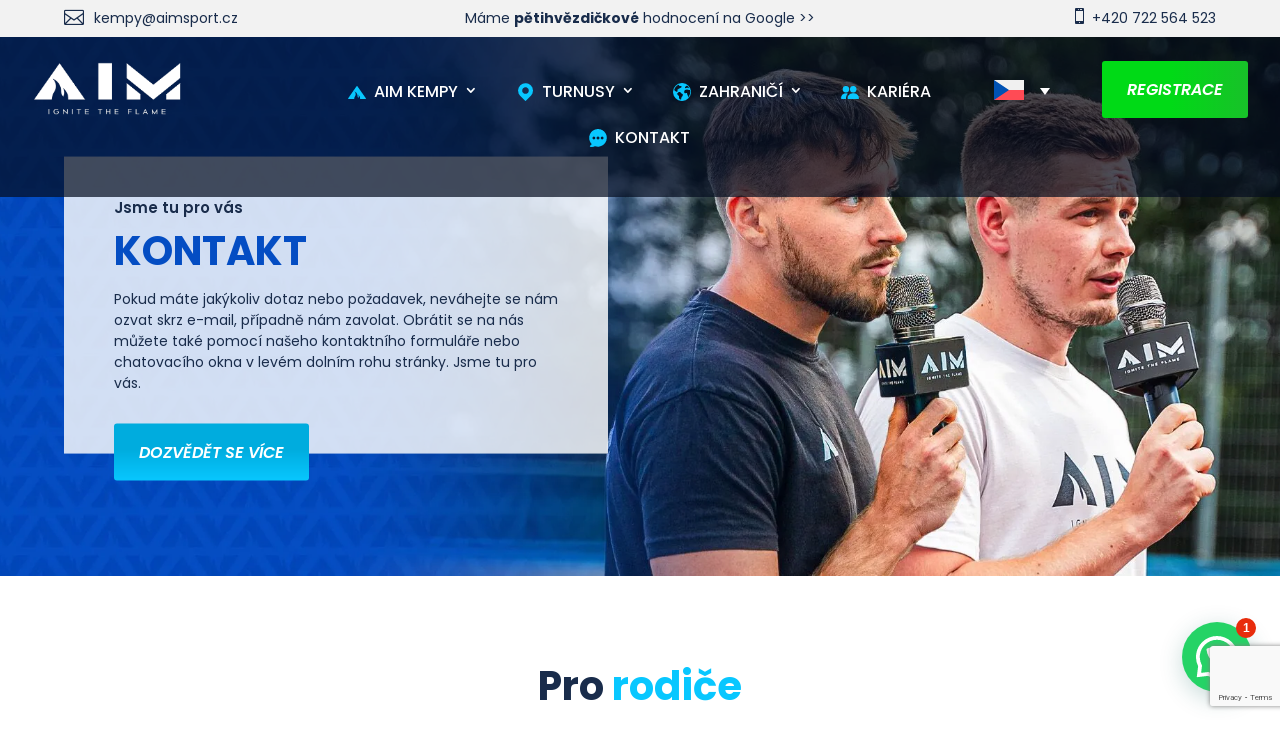

--- FILE ---
content_type: text/html; charset=UTF-8
request_url: https://aimsport.cz/kontakt/
body_size: 49386
content:
<!DOCTYPE html><html lang="cs-CZ"><head><script>if(navigator.userAgent.match(/MSIE|Internet Explorer/i)||navigator.userAgent.match(/Trident\/7\..*?rv:11/i)){let e=document.location.href;if(!e.match(/[?&]nonitro/)){if(e.indexOf("?")==-1){if(e.indexOf("#")==-1){document.location.href=e+"?nonitro=1"}else{document.location.href=e.replace("#","?nonitro=1#")}}else{if(e.indexOf("#")==-1){document.location.href=e+"&nonitro=1"}else{document.location.href=e.replace("#","&nonitro=1#")}}}}</script><link rel="preconnect" href="https://www.google.com" /><link rel="preconnect" href="https://cdn-hndhd.nitrocdn.com" /><meta charset="UTF-8" /><meta http-equiv="X-UA-Compatible" content="IE=edge" /><meta name='robots' content='index, follow, max-image-preview:large, max-snippet:-1, max-video-preview:-1' /><title>Kontakt - Napište, zavolejte rádi vám pomůžeme | AIM talky</title><meta name="description" content="Máte dotaz? Napište nebo zavolejte nám a rádi vám pomůžeme. Přečtěte si také sekci často kladených otázek." /><meta property="og:locale" content="cs_CZ" /><meta property="og:type" content="article" /><meta property="og:title" content="Kontakt - Napište, zavolejte rádi vám pomůžeme | AIM talky" /><meta property="og:description" content="Máte dotaz? Napište nebo zavolejte nám a rádi vám pomůžeme. Přečtěte si také sekci často kladených otázek." /><meta property="og:url" content="https://aimsport.cz/kontakt/" /><meta property="og:site_name" content="AIMSPORT.cz" /><meta property="article:modified_time" content="2025-11-27T13:01:40+00:00" /><meta name="twitter:card" content="summary_large_image" /><meta name="twitter:label1" content="Odhadovaná doba čtení" /><meta name="twitter:data1" content="2 minuty" /><meta content="Divi CZ / SK v.1.3" name="generator" /><meta name="generator" content="WPML ver:4.8.5 stt:9,1,27,2;" /><meta name="ti-site-data" content="[base64]" /><meta name="viewport" content="width=device-width, user-scalable=yes, initial-scale=1.0, minimum-scale=0.1, maximum-scale=10.0" /><meta name="google-site-verification" content="7vuQaoWwhLbZqOMBqATdhNksQX1wQXZS-a87y0geEBU" /><meta name="msapplication-TileImage" content="https://aimsport.cz/wp-content/uploads/2021/04/cropped-fav-270x270.png" /><meta name="generator" content="NitroPack" /><script>var NPSH,NitroScrollHelper;NPSH=NitroScrollHelper=function(){let e=null;const o=window.sessionStorage.getItem("nitroScrollPos");function t(){let e=JSON.parse(window.sessionStorage.getItem("nitroScrollPos"))||{};if(typeof e!=="object"){e={}}e[document.URL]=window.scrollY;window.sessionStorage.setItem("nitroScrollPos",JSON.stringify(e))}window.addEventListener("scroll",function(){if(e!==null){clearTimeout(e)}e=setTimeout(t,200)},{passive:true});let r={};r.getScrollPos=()=>{if(!o){return 0}const e=JSON.parse(o);return e[document.URL]||0};r.isScrolled=()=>{return r.getScrollPos()>document.documentElement.clientHeight*.5};return r}();</script><script>(function(){var a=false;var e=document.documentElement.classList;var i=navigator.userAgent.toLowerCase();var n=["android","iphone","ipad"];var r=n.length;var o;var d=null;for(var t=0;t<r;t++){o=n[t];if(i.indexOf(o)>-1)d=o;if(e.contains(o)){a=true;e.remove(o)}}if(a&&d){e.add(d);if(d=="iphone"||d=="ipad"){e.add("ios")}}})();</script><style type="text/css" id="nitro-critical-css">@charset "UTF-8";ul{box-sizing:border-box}.entry-content{counter-reset:footnotes}:root{--wp-block-synced-color:#7a00df;--wp-block-synced-color--rgb:122,0,223;--wp-bound-block-color:var(--wp-block-synced-color);--wp-editor-canvas-background:#ddd;--wp-admin-theme-color:#007cba;--wp-admin-theme-color--rgb:0,124,186;--wp-admin-theme-color-darker-10:#006ba1;--wp-admin-theme-color-darker-10--rgb:0,107,160.5;--wp-admin-theme-color-darker-20:#005a87;--wp-admin-theme-color-darker-20--rgb:0,90,135;--wp-admin-border-width-focus:2px}:root{--wp--preset--font-size--normal:16px;--wp--preset--font-size--huge:42px}html :where(img[class*=wp-image-]){height:auto;max-width:100%}:root{--wp--preset--aspect-ratio--square:1;--wp--preset--aspect-ratio--4-3:4/3;--wp--preset--aspect-ratio--3-4:3/4;--wp--preset--aspect-ratio--3-2:3/2;--wp--preset--aspect-ratio--2-3:2/3;--wp--preset--aspect-ratio--16-9:16/9;--wp--preset--aspect-ratio--9-16:9/16;--wp--preset--color--black:#000;--wp--preset--color--cyan-bluish-gray:#abb8c3;--wp--preset--color--white:#fff;--wp--preset--color--pale-pink:#f78da7;--wp--preset--color--vivid-red:#cf2e2e;--wp--preset--color--luminous-vivid-orange:#ff6900;--wp--preset--color--luminous-vivid-amber:#fcb900;--wp--preset--color--light-green-cyan:#7bdcb5;--wp--preset--color--vivid-green-cyan:#00d084;--wp--preset--color--pale-cyan-blue:#8ed1fc;--wp--preset--color--vivid-cyan-blue:#0693e3;--wp--preset--color--vivid-purple:#9b51e0;--wp--preset--gradient--vivid-cyan-blue-to-vivid-purple:linear-gradient(135deg,#0693e3 0%,#9b51e0 100%);--wp--preset--gradient--light-green-cyan-to-vivid-green-cyan:linear-gradient(135deg,#7adcb4 0%,#00d082 100%);--wp--preset--gradient--luminous-vivid-amber-to-luminous-vivid-orange:linear-gradient(135deg,#fcb900 0%,#ff6900 100%);--wp--preset--gradient--luminous-vivid-orange-to-vivid-red:linear-gradient(135deg,#ff6900 0%,#cf2e2e 100%);--wp--preset--gradient--very-light-gray-to-cyan-bluish-gray:linear-gradient(135deg,#eee 0%,#a9b8c3 100%);--wp--preset--gradient--cool-to-warm-spectrum:linear-gradient(135deg,#4aeadc 0%,#9778d1 20%,#cf2aba 40%,#ee2c82 60%,#fb6962 80%,#fef84c 100%);--wp--preset--gradient--blush-light-purple:linear-gradient(135deg,#ffceec 0%,#9896f0 100%);--wp--preset--gradient--blush-bordeaux:linear-gradient(135deg,#fecda5 0%,#fe2d2d 50%,#6b003e 100%);--wp--preset--gradient--luminous-dusk:linear-gradient(135deg,#ffcb70 0%,#c751c0 50%,#4158d0 100%);--wp--preset--gradient--pale-ocean:linear-gradient(135deg,#fff5cb 0%,#b6e3d4 50%,#33a7b5 100%);--wp--preset--gradient--electric-grass:linear-gradient(135deg,#caf880 0%,#71ce7e 100%);--wp--preset--gradient--midnight:linear-gradient(135deg,#020381 0%,#2874fc 100%);--wp--preset--font-size--small:13px;--wp--preset--font-size--medium:20px;--wp--preset--font-size--large:36px;--wp--preset--font-size--x-large:42px;--wp--preset--spacing--20:.44rem;--wp--preset--spacing--30:.67rem;--wp--preset--spacing--40:1rem;--wp--preset--spacing--50:1.5rem;--wp--preset--spacing--60:2.25rem;--wp--preset--spacing--70:3.38rem;--wp--preset--spacing--80:5.06rem;--wp--preset--shadow--natural:6px 6px 9px rgba(0,0,0,.2);--wp--preset--shadow--deep:12px 12px 50px rgba(0,0,0,.4);--wp--preset--shadow--sharp:6px 6px 0px rgba(0,0,0,.2);--wp--preset--shadow--outlined:6px 6px 0px -3px #fff,6px 6px #000;--wp--preset--shadow--crisp:6px 6px 0px #000}:root{--wp--style--global--content-size:823px;--wp--style--global--wide-size:1080px}:where(body){margin:0}body{padding-top:0px;padding-right:0px;padding-bottom:0px;padding-left:0px}:root{--wp-admin-theme-color:#3858e9;--wp-admin-theme-color--rgb:56,88,233;--wp-admin-theme-color-darker-10:#2145e6;--wp-admin-theme-color-darker-10--rgb:33.0384615385,68.7307692308,230.4615384615;--wp-admin-theme-color-darker-20:#183ad6;--wp-admin-theme-color-darker-20--rgb:23.6923076923,58.1538461538,214.3076923077;--wp-admin-border-width-focus:2px}:root{--wp-block-synced-color:#7a00df;--wp-block-synced-color--rgb:122,0,223;--wp-bound-block-color:var(--wp-block-synced-color);--wp-editor-canvas-background:#ddd;--wp-admin-theme-color:#007cba;--wp-admin-theme-color--rgb:0,124,186;--wp-admin-theme-color-darker-10:#006ba1;--wp-admin-theme-color-darker-10--rgb:0,107,160.5;--wp-admin-theme-color-darker-20:#005a87;--wp-admin-theme-color-darker-20--rgb:0,90,135;--wp-admin-border-width-focus:2px}:root{--dipi-vb-module-selection-icon-color:#fff;--dipi-vb-module-selection-text-color:#fff;--dipi-vb-module-selection-background-color:#2c3d49}.wpml-ls-legacy-dropdown{width:15.5em;max-width:100%}.wpml-ls-legacy-dropdown>ul{position:relative;padding:0;margin:0 !important;list-style-type:none}.wpml-ls-legacy-dropdown .wpml-ls-item{padding:0;margin:0;list-style-type:none}.wpml-ls-legacy-dropdown a{display:block;text-decoration:none;color:#444;border:1px solid #cdcdcd;background-color:#fff;padding:5px 10px;line-height:1}.wpml-ls-legacy-dropdown a.wpml-ls-item-toggle{position:relative;padding-right:calc(10px + 1.4em)}.wpml-ls-legacy-dropdown a.wpml-ls-item-toggle:after{content:"";vertical-align:middle;display:inline-block;border:.35em solid transparent;border-top:.5em solid;position:absolute;right:10px;top:calc(50% - .175em)}.wpml-ls-legacy-dropdown .wpml-ls-sub-menu{visibility:hidden;position:absolute;top:100%;right:0;left:0;border-top:1px solid #cdcdcd;padding:0;margin:0;list-style-type:none;z-index:101}.wpml-ls-legacy-dropdown .wpml-ls-flag{display:inline;vertical-align:middle}.wpml-ls-menu-item .wpml-ls-flag{display:inline;vertical-align:baseline}.wpml-ls-menu-item .wpml-ls-flag+span{margin-left:.3em}ul .wpml-ls-menu-item a{display:flex;align-items:center}.dipi_balloon-inner{display:-ms-flexbox;display:flex;-ms-flex-pack:center;justify-content:center}.dipi_balloon-inner>.dipi_balloon{-ms-flex-negative:0;flex-shrink:0}.dipi-balloon-wrap{background-color:#fff;display:-ms-flexbox;display:flex;-ms-flex-direction:column;flex-direction:column;-ms-flex-align:center;align-items:center;border-style:solid;padding:20px}.dipi-alignment-center{-ms-flex-align:center;align-items:center;text-align:center}.dipi_balloon.et_pb_module{margin:0 auto !important;height:auto}.dipi_balloon .et-waypoint:not(.et_pb_counters){opacity:1 !important}.dipi_balloon .et_pb_section{width:100%}:root{--background-text-content:""}:root{--dipi-ig-popup-speed:500ms}a,body,div,h1,h2,h4,html,img,label,li,p,span,strong,ul{margin:0;padding:0;border:0;outline:0;font-size:100%;-ms-text-size-adjust:100%;-webkit-text-size-adjust:100%;vertical-align:baseline;background:transparent}body{line-height:1}ul{list-style:none}:focus{outline:0}article,header,nav{display:block}body{font-family:Open Sans,Arial,sans-serif;font-size:14px;color:#666;background-color:#fff;line-height:1.7em;font-weight:500;-webkit-font-smoothing:antialiased;-moz-osx-font-smoothing:grayscale}body.et_cover_background{background-size:cover !important;background-position:top !important;background-repeat:no-repeat !important;background-attachment:fixed}a{color:#2ea3f2}a{text-decoration:none}p{padding-bottom:1em}p:not(.has-background):last-of-type{padding-bottom:0}strong{font-weight:700}h1,h2,h4{color:#333;padding-bottom:10px;line-height:1em;font-weight:500}h4 a{color:inherit}h1{font-size:30px}h2{font-size:26px}h4{font-size:18px}input{-webkit-appearance:none}button,input{font-family:inherit}img{max-width:100%;height:auto}#main-content{background-color:#fff}.et-l--header ul{list-style-type:disc;padding:0 0 23px 1em;line-height:26px}.page.et_pb_pagebuilder_layout #main-content{background-color:transparent}@media (max-width:980px){#page-container{padding-top:80px}.et-tb-has-header #page-container{padding-top:0 !important}}.et_pb_pagebuilder_layout .entry-content{margin-bottom:0 !important;padding-top:0}.nav li ul{border-color:#2ea3f2}.mobile_menu_bar:after,.mobile_menu_bar:before{color:#2ea3f2}.et-menu,nav.et-menu-nav{float:left}.mobile_menu_bar:before{content:"a";font-size:32px;left:0;position:relative;top:0}*{-webkit-box-sizing:border-box;box-sizing:border-box}.et_pb_button:after,.mobile_menu_bar:before{font-family:ETmodules !important;speak:none;font-style:normal;font-weight:400;-webkit-font-feature-settings:normal;font-feature-settings:normal;font-variant:normal;text-transform:none;line-height:1;-webkit-font-smoothing:antialiased;-moz-osx-font-smoothing:grayscale;text-shadow:0 0;direction:ltr}.et-pb-icon{content:attr(data-icon)}.et-pb-icon{font-family:ETmodules;speak:none;font-weight:400;-webkit-font-feature-settings:normal;font-feature-settings:normal;font-variant:normal;text-transform:none;line-height:1;-webkit-font-smoothing:antialiased;font-size:96px;font-style:normal;display:inline-block;-webkit-box-sizing:border-box;box-sizing:border-box;direction:ltr}.et_pb_button{font-size:20px;font-weight:500;padding:.3em 1em;line-height:1.7em !important;background-color:transparent;background-size:cover;background-position:50%;background-repeat:no-repeat;border:2px solid;border-radius:3px}.et_pb_button{position:relative}.et_pb_button:after,.et_pb_button:before{font-size:32px;line-height:1em;content:"5";opacity:0;position:absolute;margin-left:-1em;text-transform:none;-webkit-font-feature-settings:"kern" off;font-feature-settings:"kern" off;font-variant:none;font-style:normal;font-weight:400;text-shadow:none}.et_pb_button:before{display:none}.et_pb_module.et_pb_text_align_left{text-align:left}.et_pb_module.et_pb_text_align_center{text-align:center}.et_pb_module.et_pb_text_align_right{text-align:right}.clearfix:after{visibility:hidden;display:block;font-size:0;content:" ";clear:both;height:0}.et_builder_inner_content{position:relative;z-index:1}header .et_builder_inner_content{z-index:2}.et_pb_css_mix_blend_mode_passthrough{mix-blend-mode:unset !important}.et_pb_module_inner{position:relative}.et_pb_module,.et_pb_with_background{position:relative;background-size:cover;background-position:50%;background-repeat:no-repeat}.et_pb_with_border{position:relative;border:0 solid #333}header.et-l.et-l--header:after{clear:both;display:block;content:""}.et_pb_module{-webkit-animation-timing-function:linear;animation-timing-function:linear;-webkit-animation-duration:.2s;animation-duration:.2s}.et-waypoint:not(.et_pb_counters){opacity:0}@media (min-width:981px){.et_pb_section div.et_pb_row .et_pb_column .et_pb_module:last-child{margin-bottom:0}}@media (max-width:980px){.et_pb_column .et_pb_module{margin-bottom:30px}.et_pb_row .et_pb_column .et_pb_module:last-child{margin-bottom:0}.et_pb_module.et_pb_text_align_center-tablet{text-align:center}}@media (max-width:767px){.et_pb_module.et_pb_text_align_center-phone{text-align:center}}.et_pb_section{position:relative;background-color:#fff;background-position:50%;background-size:100%;background-size:cover}.et_pb_section--absolute,.et_pb_section--fixed{width:100%}@media (min-width:981px){.et_pb_section{padding:4% 0}}@media (max-width:980px){.et_pb_section{padding:50px 0}}.et_pb_row{width:80%;max-width:1080px;margin:auto;position:relative}.et_pb_row:after{content:"";display:block;clear:both;visibility:hidden;line-height:0;height:0;width:0}.et_pb_column{float:left;background-size:cover;background-position:50%;position:relative;z-index:2;min-height:1px}.et_pb_column--with-menu{z-index:3}.et_pb_column.et_pb_column_empty{min-height:1px}.et_pb_row .et_pb_column.et-last-child,.et_pb_row .et_pb_column:last-child{margin-right:0 !important}.et_pb_column,.et_pb_row{background-size:cover;background-position:50%;background-repeat:no-repeat}@media (min-width:981px){.et_pb_row{padding:2% 0}.et_pb_row .et_pb_column.et-last-child,.et_pb_row .et_pb_column:last-child{margin-right:0 !important}}@media (max-width:980px){.et_pb_row{max-width:1080px}.et_pb_row{padding:30px 0}.et_pb_column{width:100%;margin-bottom:30px}.et_pb_row .et_pb_column.et-last-child,.et_pb_row .et_pb_column:last-child{margin-bottom:0}.et_pb_column.et_pb_column_empty{display:none}}@media (max-width:479px){.et_pb_row .et_pb_column.et_pb_column_1_5{width:100%;margin:0 0 30px}.et_pb_row .et_pb_column.et_pb_column_1_5.et-last-child,.et_pb_row .et_pb_column.et_pb_column_1_5:last-child{margin-bottom:0}.et_pb_column{width:100% !important}}.et_pb_contact_form_label{display:none}.et_pb_contact_field *{position:relative}.et-waypoint.et_pb_animation_off,.et-waypoint:not(.et_pb_counters).et_pb_animation_off,.et_pb_animation_off{opacity:1}@media (max-width:980px){.et-waypoint.et_pb_animation_off_tablet,.et-waypoint:not(.et_pb_counters).et_pb_animation_off_tablet,.et_pb_animation_off_tablet{opacity:1;-webkit-animation:none;animation:none}}@media (max-width:767px){.et-waypoint.et_pb_animation_off_phone,.et-waypoint:not(.et_pb_counters).et_pb_animation_off_phone,.et_pb_animation_off_phone{opacity:1;-webkit-animation:none;animation:none}}button::-moz-focus-inner{padding:0;border:0}.et-menu li{display:inline-block;font-size:14px;padding-right:22px}.et-menu>li:last-child{padding-right:0}.et-menu a{color:rgba(0,0,0,.6);text-decoration:none;display:block;position:relative}.et-menu li>a{padding-bottom:29px;word-wrap:break-word}.et_pb_menu__wrap .mobile_menu_bar{-webkit-transform:translateY(3%);transform:translateY(3%)}.et_pb_menu__wrap .mobile_menu_bar:before{top:0}.et_pb_menu__logo{overflow:hidden}.et_pb_menu__logo img{display:block}@media (max-width:980px){.et-menu{display:none}.et_mobile_nav_menu{display:block;margin-top:-1px}}@media (min-width:981px){.et_pb_gutters3 .et_pb_column,.et_pb_gutters3.et_pb_row .et_pb_column{margin-right:5.5%}.et_pb_gutters3 .et_pb_column_4_4,.et_pb_gutters3.et_pb_row .et_pb_column_4_4{width:100%}.et_pb_gutters3 .et_pb_column_4_4 .et_pb_module,.et_pb_gutters3.et_pb_row .et_pb_column_4_4 .et_pb_module{margin-bottom:2.75%}.et_pb_gutters3 .et_pb_column_3_5{width:57.8%}.et_pb_gutters3 .et_pb_column_3_5 .et_pb_module{margin-bottom:4.758%}.et_pb_gutters3 .et_pb_column_1_2,.et_pb_gutters3.et_pb_row .et_pb_column_1_2{width:47.25%}.et_pb_gutters3 .et_pb_column_1_2 .et_pb_module,.et_pb_gutters3.et_pb_row .et_pb_column_1_2 .et_pb_module{margin-bottom:5.82%}.et_pb_gutters3 .et_pb_column_1_5{width:15.6%}.et_pb_gutters3 .et_pb_column_1_5 .et_pb_module{margin-bottom:17.628%}}@media (min-width:981px){.et_pb_gutters1 .et_pb_column,.et_pb_gutters1.et_pb_row .et_pb_column{margin-right:0}.et_pb_gutters1 .et_pb_column_4_4,.et_pb_gutters1.et_pb_row .et_pb_column_4_4{width:100%}.et_pb_gutters1 .et_pb_column_4_4 .et_pb_module,.et_pb_gutters1.et_pb_row .et_pb_column_4_4 .et_pb_module{margin-bottom:0}.et_pb_gutters1 .et_pb_column_3_5,.et_pb_gutters1.et_pb_row .et_pb_column_3_5{width:60%}.et_pb_gutters1 .et_pb_column_3_5 .et_pb_module,.et_pb_gutters1.et_pb_row .et_pb_column_3_5 .et_pb_module{margin-bottom:0}.et_pb_gutters1 .et_pb_column_1_5,.et_pb_gutters1.et_pb_row .et_pb_column_1_5{width:20%}.et_pb_gutters1 .et_pb_column_1_5 .et_pb_module,.et_pb_gutters1.et_pb_row .et_pb_column_1_5 .et_pb_module{margin-bottom:0}}@media (max-width:980px){.et_pb_gutters1 .et_pb_column,.et_pb_gutters1 .et_pb_column .et_pb_module,.et_pb_gutters1.et_pb_row .et_pb_column,.et_pb_gutters1.et_pb_row .et_pb_column .et_pb_module{margin-bottom:0}}@media (max-width:767px){.et_pb_gutters1 .et_pb_column,.et_pb_gutters1 .et_pb_column .et_pb_module,.et_pb_gutters1.et_pb_row .et_pb_column,.et_pb_gutters1.et_pb_row .et_pb_column .et_pb_module{margin-bottom:0}}@media (max-width:479px){.et_pb_gutters1 .et_pb_column,.et_pb_gutters1.et_pb_row .et_pb_column{margin:0 !important}.et_pb_gutters1 .et_pb_column .et_pb_module,.et_pb_gutters1.et_pb_row .et_pb_column .et_pb_module{margin-bottom:0}}@media (min-width:981px){.et_pb_gutters2 .et_pb_column,.et_pb_gutters2.et_pb_row .et_pb_column{margin-right:3%}.et_pb_gutters2 .et_pb_column_4_4,.et_pb_gutters2.et_pb_row .et_pb_column_4_4{width:100%}.et_pb_gutters2 .et_pb_column_4_4 .et_pb_module,.et_pb_gutters2.et_pb_row .et_pb_column_4_4 .et_pb_module{margin-bottom:1.5%}}.nav li li{padding:0 20px;margin:0}.et-menu li li a{padding:6px 20px;width:200px}.nav li{position:relative;line-height:1em}.nav li li{position:relative;line-height:2em}.nav li ul{position:absolute;padding:20px 0;z-index:9999;width:240px;background:#fff;visibility:hidden;opacity:0;border-top:3px solid #2ea3f2;box-shadow:0 2px 5px rgba(0,0,0,.1);-moz-box-shadow:0 2px 5px rgba(0,0,0,.1);-webkit-box-shadow:0 2px 5px rgba(0,0,0,.1);-webkit-transform:translateZ(0);text-align:left}.nav li li a{font-size:14px}.et-menu .menu-item-has-children>a:first-child:after{font-family:ETmodules;content:"3";font-size:16px;position:absolute;right:0;top:0;font-weight:800}.et-menu .menu-item-has-children>a:first-child{padding-right:20px}.et_mobile_nav_menu{float:right;display:none}.mobile_menu_bar{position:relative;display:block;line-height:0}.mobile_menu_bar:before{content:"a";font-size:32px;position:relative;left:0;top:0}.et_pb_module .mobile_menu_bar:before{top:2px}.et_pb_with_border .et_pb_image_wrap{border:0 solid #333}.et_pb_blurb_content{max-width:550px;margin:0 auto;position:relative;text-align:center;word-wrap:break-word;width:100%}.et_pb_blurb.et_pb_text_align_left .et_pb_blurb_content .et_pb_blurb_container{text-align:left}.et_pb_blurb .et_pb_module_header a,.et_pb_blurb h4 a{text-decoration:none}.et_pb_blurb .et_pb_image_wrap{display:block;margin:auto}.et_pb_main_blurb_image img{border-radius:inherit}.et_pb_blurb_position_left .et_pb_blurb_content{display:table}.et_pb_blurb_position_left .et_pb_main_blurb_image{width:32px;display:table-cell;line-height:0}.et_pb_blurb_position_left .et-pb-icon{font-size:32px}.et_pb_blurb_position_left .et_pb_blurb_container{display:table-cell;vertical-align:top}.et_pb_blurb_position_left .et_pb_blurb_container{padding-left:15px}.et_pb_blurb_position_left .et_pb_blurb_content{text-align:left}.et_pb_main_blurb_image{display:inline-block;margin-bottom:30px;line-height:0;max-width:100%}.et_pb_button_module_wrapper.et_pb_button_alignment_left{text-align:left}.et_pb_button_module_wrapper.et_pb_button_alignment_right{text-align:right}.et_pb_button_module_wrapper.et_pb_button_alignment_center{text-align:center}.et_pb_button_module_wrapper>a{display:inline-block}@media (max-width:980px){.et_pb_button_module_wrapper.et_pb_button_alignment_tablet_center{text-align:center}}@media (max-width:767px){.et_pb_button_module_wrapper.et_pb_button_alignment_phone_center{text-align:center}}.et_pb_code_inner{position:relative}.et_pb_with_border .et_pb_image_wrap{border:0 solid #333}.et_pb_image{margin-left:auto;margin-right:auto;line-height:0}.et_pb_image{display:block}.et_pb_image .et_pb_image_wrap{display:inline-block;position:relative;max-width:100%}.et_pb_image img{position:relative}.et_pb_menu .et-menu-nav,.et_pb_menu .et-menu-nav>ul{float:none}.et_pb_menu .et-menu-nav>ul{padding:0 !important;line-height:1.7em}.et_pb_menu .et-menu-nav>ul ul{padding:20px 0;text-align:left}.et_pb_menu_inner_container{position:relative}.et_pb_menu .et_pb_menu__wrap{-webkit-box-flex:1;-ms-flex:1 1 auto;flex:1 1 auto;display:-webkit-box;display:-ms-flexbox;display:flex;-webkit-box-pack:start;-ms-flex-pack:start;justify-content:flex-start;-webkit-box-align:stretch;-ms-flex-align:stretch;align-items:stretch;-ms-flex-wrap:wrap;flex-wrap:wrap;opacity:1}.et_pb_menu .et_pb_menu__menu{-webkit-box-flex:0;-ms-flex:0 1 auto;flex:0 1 auto;-webkit-box-pack:start;-ms-flex-pack:start;justify-content:flex-start}.et_pb_menu .et_pb_menu__menu,.et_pb_menu .et_pb_menu__menu>nav,.et_pb_menu .et_pb_menu__menu>nav>ul{display:-webkit-box;display:-ms-flexbox;display:flex;-webkit-box-align:stretch;-ms-flex-align:stretch;align-items:stretch}.et_pb_menu .et_pb_menu__menu>nav>ul{-ms-flex-wrap:wrap;flex-wrap:wrap;-webkit-box-pack:start;-ms-flex-pack:start;justify-content:flex-start}.et_pb_menu .et_pb_menu__menu>nav>ul>li{position:relative;display:-webkit-box;display:-ms-flexbox;display:flex;-webkit-box-align:stretch;-ms-flex-align:stretch;align-items:stretch;margin:0}.et_pb_menu .et_pb_menu__menu>nav>ul>li>ul{top:calc(100% - 1px);left:0}.et_pb_menu--with-logo .et_pb_menu__menu>nav>ul>li>a{display:-webkit-box;display:-ms-flexbox;display:flex;-webkit-box-align:center;-ms-flex-align:center;align-items:center;padding:31px 0;white-space:nowrap}.et_pb_menu--with-logo .et_pb_menu__menu>nav>ul>li>a:after{top:50% !important;-webkit-transform:translateY(-50%);transform:translateY(-50%)}.et_pb_menu--without-logo .et_pb_menu__menu>nav>ul{padding:0 !important}.et_pb_menu--without-logo .et_pb_menu__menu>nav>ul>li{margin-top:8px}.et_pb_menu--without-logo .et_pb_menu__menu>nav>ul>li>a{padding-bottom:8px}.et_pb_menu .et-menu{margin-left:-11px;margin-right:-11px}.et_pb_menu .et-menu>li{padding-left:11px;padding-right:11px}.et_pb_menu--style-left_aligned .et_pb_menu_inner_container{display:-webkit-box;display:-ms-flexbox;display:flex;-webkit-box-align:stretch;-ms-flex-align:stretch;align-items:stretch}.et_pb_menu--style-left_aligned .et_pb_menu__logo-wrap{-webkit-box-flex:0;-ms-flex:0 1 auto;flex:0 1 auto;display:-webkit-box;display:-ms-flexbox;display:flex;-webkit-box-align:center;-ms-flex-align:center;align-items:center}.et_pb_menu--style-left_aligned .et_pb_menu__logo{margin-right:30px}.et_pb_menu--style-centered .et_pb_menu__menu>nav>ul,.et_pb_menu--style-centered .et_pb_menu__wrap{-webkit-box-pack:center;-ms-flex-pack:center;justify-content:center}@media (max-width:980px){.et_pb_menu--style-left_aligned .et_pb_menu_inner_container{-webkit-box-align:center;-ms-flex-align:center;align-items:center}.et_pb_menu--style-left_aligned .et_pb_menu__wrap{-webkit-box-pack:end;-ms-flex-pack:end;justify-content:flex-end}.et_pb_menu .et_pb_menu__menu{display:none}.et_pb_menu .et_mobile_nav_menu{float:none;margin:0 6px;display:-webkit-box;display:-ms-flexbox;display:flex;-webkit-box-align:center;-ms-flex-align:center;align-items:center}}.et_pb_social_media_follow_network_name{display:none}.et_pb_text{word-wrap:break-word}.et_pb_text>:last-child{padding-bottom:0}.et_pb_text_inner{position:relative}a:link{-webkit-text-underline-position:under;-ms-text-underline-position:below;text-underline-position:under}.joinchat{--s:70px}:root{--joinchat-ico:url("data:image/svg+xml;charset=utf-8,%3Csvg xmlns=\'http://www.w3.org/2000/svg\' viewBox=\'0 0 24 24\'%3E%3Cpath fill=\'%23fff\' d=\'M3.516 3.516c4.686-4.686 12.284-4.686 16.97 0s4.686 12.283 0 16.97a12 12 0 0 1-13.754 2.299l-5.814.735a.392.392 0 0 1-.438-.44l.748-5.788A12 12 0 0 1 3.517 3.517zm3.61 17.043.3.158a9.85 9.85 0 0 0 11.534-1.758c3.843-3.843 3.843-10.074 0-13.918s-10.075-3.843-13.918 0a9.85 9.85 0 0 0-1.747 11.554l.16.303-.51 3.942a.196.196 0 0 0 .219.22zm6.534-7.003-.933 1.164a9.84 9.84 0 0 1-3.497-3.495l1.166-.933a.79.79 0 0 0 .23-.94L9.561 6.96a.79.79 0 0 0-.924-.445l-2.023.524a.797.797 0 0 0-.588.88 11.754 11.754 0 0 0 10.005 10.005.797.797 0 0 0 .88-.587l.525-2.023a.79.79 0 0 0-.445-.923L14.6 13.327a.79.79 0 0 0-.94.23z\'/%3E%3C/svg%3E")}.joinchat{--sep:20px;--bottom:var(--sep);--s:60px;--h:calc(var(--s) / 2);display:block;transform:scale3d(1,1,1);position:fixed;z-index:9000;right:var(--sep);bottom:var(--bottom)}.joinchat *{box-sizing:border-box}.joinchat__chatbox{display:none}.joinchat__button{position:absolute;z-index:2;bottom:8px;right:8px;height:var(--s);width:var(--s);background:#25d366 var(--joinchat-ico,none) center/60% no-repeat;color:inherit;border-radius:50%;box-shadow:1px 6px 24px 0 rgba(7,94,84,.24)}@media screen and (min-width:981px){.et-menu li:not(.mega-menu) ul{width:240px !important}.et-menu li li a{width:100% !important}.et-menu li li{width:100%}}body{font-size:14px}.mobile_menu_bar:before,.mobile_menu_bar:after{color:#08c7ff}.nav li ul{border-color:#08c7ff}.et_pb_row{max-width:1250px}a{color:#08c7ff}@media only screen and (min-width:1562px){.et_pb_row{padding:31px 0}.et_pb_section{padding:62px 0}}h1,h2,h4{font-family:"Poppins",Helvetica,Arial,Lucida,sans-serif}body,input{font-family:"Poppins",Helvetica,Arial,Lucida,sans-serif}.et-menu li li a{padding:6px 0px;width:250px}.nav li ul{width:250px}.menu-home a:before{font-family:"ETmodules";content:"";margin-right:10px;margin-top:-2px;color:#08c7ff;font-size:18px;float:left}.menu-kontakt a{display:inline-flex;align-items:center}.menu-kontakt a::before{content:"";width:18px;height:18px;margin-right:8px;background:url("https://cdn-hndhd.nitrocdn.com/fPhiGIGPEfRvVFULwcrINmQxlXtSZyDB/assets/images/optimized/rev-44e580d/aimsport.cz/wp-content/uploads/2025/11/kontakt.svg") no-repeat center;background-size:contain}.menu-blog a{display:inline-flex;align-items:center}.menu-blog a::before{content:"";width:18px;height:18px;margin-right:8px;background:url("https://cdn-hndhd.nitrocdn.com/fPhiGIGPEfRvVFULwcrINmQxlXtSZyDB/assets/images/optimized/rev-44e580d/aimsport.cz/wp-content/uploads/2025/11/turnusy.svg") no-repeat center;background-size:contain}.menu-kempy a{display:inline-flex;align-items:center}.menu-kempy a::before{content:"";width:18px;height:18px;margin-right:8px;background:url("https://cdn-hndhd.nitrocdn.com/fPhiGIGPEfRvVFULwcrINmQxlXtSZyDB/assets/images/optimized/rev-44e580d/aimsport.cz/wp-content/uploads/2025/11/AIM-Kempy.svg") no-repeat center;background-size:contain}.menu-rodice a{display:inline-flex;align-items:center}.menu-rodice a::before{content:"";width:18px;height:18px;margin-right:8px;background:url("https://cdn-hndhd.nitrocdn.com/fPhiGIGPEfRvVFULwcrINmQxlXtSZyDB/assets/images/optimized/rev-44e580d/aimsport.cz/wp-content/uploads/2025/11/kariera.svg") no-repeat center;background-size:contain}.menu-sin a{display:inline-flex;align-items:center}.menu-sin a::before{content:"";width:18px;height:18px;margin-right:8px;background:url("https://cdn-hndhd.nitrocdn.com/fPhiGIGPEfRvVFULwcrINmQxlXtSZyDB/assets/images/optimized/rev-44e580d/aimsport.cz/wp-content/uploads/2025/11/zahranici.svg") no-repeat center;background-size:contain}.sub-menu a:before{display:none !important}@media (max-width:980px){.mobile_nav .mobile_menu_bar{position:relative;display:inline-block}.mobile_nav .mobile_menu_bar:after{content:"MENU";font-size:20px;font-family:Poppins,sans-serif;color:#fff;position:absolute;top:55%;right:100%;transform:translate(-8px,-50%)}}.menu-cta a{border:2px solid #00da16 !important;padding:12px !important;border-radius:4px;text-align:center}@media only screen and (max-width:980px){.menu-cta a{background-color:#00da16}}.mobile_menu_bar{position:relative;display:block;bottom:10px;line-height:0}.joinchat__wa{color:white !important}:root :where(a:where(:not(.wp-element-button))){text-decoration:none !important}ul.sub-menu{padding-top:12px !important;padding-bottom:0px !important;padding-left:7px !important;padding-right:8px !important}.et_pb_menu--without-logo .et_pb_menu__menu>nav>ul>li>a{padding-bottom:20px !important}.joinchat__header{background-color:#24d366 !important}#aim-floating-widget{position:fixed;left:0;top:40%;transform:translateY(-50%);z-index:9999;background:linear-gradient(180deg,#08c7ff 0%,#00acde 100%);color:#fff;border-radius:0 12px 12px 0;box-shadow:0 6px 18px rgba(0,0,0,.18);opacity:0;visibility:hidden;animation:showAIMWidget .6s ease forwards;animation-delay:15s}@keyframes showAIMWidget{to{opacity:1;visibility:visible}}#aim-floating-widget a{display:flex;flex-direction:column;align-items:center;justify-content:center;gap:4px;width:56px;min-height:260px;padding:14px 10px;text-decoration:none;color:inherit}#aim-floating-widget .aim-text{writing-mode:vertical-rl;text-orientation:mixed;font-family:"Poppins",system-ui,-apple-system,Segoe UI,Roboto,Arial,sans-serif;font-weight:700;font-size:14px;letter-spacing:.3px;line-height:1.2;transform:rotate(180deg);text-align:center}#aim-floating-widget .aim-text strong{font-weight:800}#aim-floating-widget .aim-icon{width:26px;height:26px;filter:brightness(0) invert(1);margin-top:7px}@media (max-width:768px){#aim-floating-widget a{width:46px;min-height:220px;padding:12px 8px;gap:3px}#aim-floating-widget .aim-text{font-size:12px}#aim-floating-widget .aim-icon{width:22px;height:22px}}@media (max-width:480px){#aim-floating-widget{display:block;width:44px;min-height:200px;border-radius:0 10px 10px 0}#aim-floating-widget a{width:44px;min-height:200px;padding:10px 6px;gap:2px}#aim-floating-widget .aim-text{font-size:12px}#aim-floating-widget .aim-icon{width:20px;height:20px}}.smart-form label{display:none !important}#aim-floating-widget .aim-close{position:absolute;top:6px;right:6px;width:22px;height:22px;border:none;background:rgba(255,255,255,.25);color:#fff;font-size:18px;line-height:20px;border-radius:50%;padding:0;z-index:99999}#aim-floating-widget a{position:relative;z-index:1;padding-top:36px}.joinchat{--s:70px}.et_pb_section_0_tb_header.et_pb_section{top:0;width:100%;position:absolute;padding-top:10px;z-index:99999}.et_pb_column{z-index:1111}@media screen and (min-width:981px){.et_pb_section_0_tb_header.et_pb_section{position:fixed}}@media screen and (max-width:980px){.et_pb_section_0_tb_header .et_pb_row{display:flex}}@media screen and (min-width:981px){.et_pb_section_0_tb_header.et_pb_section{position:fixed}}.wpml-ls-legacy-dropdown>ul{padding-top:0px !important;padding-bottom:0px !important;background:transparent !important}.wpml-ls-legacy-dropdown a{color:white !important;background:transparent !important;border:none !important}.wpml-ls-legacy-dropdown .wpml-ls-sub-menu{border-top:none !important;padding-left:15px !important}.et_pb_menu_0_tb_header.et_pb_menu .nav li ul{display:none}.et_pb_menu_0_tb_header.et_pb_menu .nav li ul{display:none}.et_pb_section_0_tb_header.et_pb_section{padding-top:30px;padding-bottom:0px;background-color:rgba(5,13,32,.71) !important}.et_pb_section_0_tb_header{z-index:500;position:fixed !important;top:0px;bottom:auto;left:50%;right:auto;transform:translateX(-50%)}.et_pb_row_0_tb_header.et_pb_row{padding-top:30px !important;padding-bottom:30px !important;padding-top:30px;padding-bottom:30px}.et_pb_row_0_tb_header,.et_pb_row_0_tb_header,.et_pb_row_0_tb_header,.et_pb_row_0_tb_header{width:95%;max-width:1400px}.et_pb_image_0_tb_header{width:100%;max-width:150px;text-align:left;margin-left:0}.et_pb_menu_0_tb_header.et_pb_menu ul li a{font-family:"Poppins",Helvetica,Arial,Lucida,sans-serif;text-transform:uppercase;font-size:16px;color:#fff !important}.et_pb_menu_0_tb_header.et_pb_menu{background-color:rgba(0,0,0,0)}.et_pb_menu_0_tb_header{margin-top:15px !important}.et_pb_menu_0_tb_header.et_pb_menu .et-menu-nav li a{margin-left:8px;margin-right:8px}.et_pb_menu_0_tb_header.et_pb_menu .nav li ul{background-color:#0f0f0f !important;border-color:#0f0f0f}.et_pb_menu_0_tb_header.et_pb_menu .nav li ul.sub-menu a{color:#fff !important}.et_pb_menu_1_tb_header .et_pb_menu_inner_container>.et_pb_menu__logo-wrap .et_pb_menu__logo img{height:auto;max-height:none}.et_pb_menu_0_tb_header .mobile_nav .mobile_menu_bar:before{color:#08c7ff}.dipi_balloon_0_tb_header .dipi-balloon-wrap,.dipi_balloon_1_tb_header .dipi-balloon-wrap,.dipi_balloon_2_tb_header .dipi-balloon-wrap{background-color:#192c4b;padding-top:0px !important;padding-right:0px !important;padding-bottom:0px !important;padding-left:0px !important}.dipi_balloon_0_tb_header{width:1300px !important}.et_pb_row_1_tb_header,.et_pb_row_2_tb_header,.et_pb_row_3_tb_header{background-color:#192c4b}.et_pb_row_1_tb_header.et_pb_row,.et_pb_row_2_tb_header.et_pb_row,.et_pb_row_3_tb_header.et_pb_row{padding-top:25px !important;padding-right:20px !important;padding-bottom:10px !important;padding-left:20px !important;padding-top:25px;padding-right:20px;padding-bottom:10px;padding-left:20px}.et_pb_row_1_tb_header,.et_pb_row_1_tb_header,.et_pb_row_1_tb_header,.et_pb_row_1_tb_header{width:100%;max-width:1300px}.et_pb_blurb_0_tb_header.et_pb_blurb .et_pb_module_header,.et_pb_blurb_0_tb_header.et_pb_blurb .et_pb_module_header a,.et_pb_blurb_1_tb_header.et_pb_blurb .et_pb_module_header,.et_pb_blurb_1_tb_header.et_pb_blurb .et_pb_module_header a,.et_pb_blurb_3_tb_header.et_pb_blurb .et_pb_module_header,.et_pb_blurb_3_tb_header.et_pb_blurb .et_pb_module_header a,.et_pb_blurb_4_tb_header.et_pb_blurb .et_pb_module_header,.et_pb_blurb_4_tb_header.et_pb_blurb .et_pb_module_header a,.et_pb_blurb_5_tb_header.et_pb_blurb .et_pb_module_header,.et_pb_blurb_5_tb_header.et_pb_blurb .et_pb_module_header a,.et_pb_blurb_6_tb_header.et_pb_blurb .et_pb_module_header,.et_pb_blurb_6_tb_header.et_pb_blurb .et_pb_module_header a,.et_pb_blurb_7_tb_header.et_pb_blurb .et_pb_module_header,.et_pb_blurb_7_tb_header.et_pb_blurb .et_pb_module_header a,.et_pb_blurb_8_tb_header.et_pb_blurb .et_pb_module_header,.et_pb_blurb_8_tb_header.et_pb_blurb .et_pb_module_header a,.et_pb_blurb_9_tb_header.et_pb_blurb .et_pb_module_header,.et_pb_blurb_9_tb_header.et_pb_blurb .et_pb_module_header a,.et_pb_blurb_11_tb_header.et_pb_blurb .et_pb_module_header,.et_pb_blurb_11_tb_header.et_pb_blurb .et_pb_module_header a,.et_pb_blurb_12_tb_header.et_pb_blurb .et_pb_module_header,.et_pb_blurb_12_tb_header.et_pb_blurb .et_pb_module_header a{font-family:"Poppins",Helvetica,Arial,Lucida,sans-serif;font-weight:500;font-size:16px;color:#fff !important;text-align:center}.et_pb_blurb_0_tb_header.et_pb_blurb,.et_pb_blurb_1_tb_header.et_pb_blurb,.et_pb_blurb_2_tb_header.et_pb_blurb,.et_pb_blurb_3_tb_header.et_pb_blurb,.et_pb_blurb_4_tb_header.et_pb_blurb,.et_pb_blurb_5_tb_header.et_pb_blurb,.et_pb_blurb_6_tb_header.et_pb_blurb,.et_pb_blurb_7_tb_header.et_pb_blurb{padding-right:8px !important;padding-bottom:0px !important;padding-left:8px !important;margin-bottom:0px !important;width:12.5%;display:inline-block}.et_pb_blurb_0_tb_header.et_pb_blurb .et_pb_module_header,.et_pb_blurb_1_tb_header.et_pb_blurb .et_pb_module_header,.et_pb_blurb_2_tb_header.et_pb_blurb .et_pb_module_header,.et_pb_blurb_3_tb_header.et_pb_blurb .et_pb_module_header,.et_pb_blurb_4_tb_header.et_pb_blurb .et_pb_module_header,.et_pb_blurb_5_tb_header.et_pb_blurb .et_pb_module_header,.et_pb_blurb_6_tb_header.et_pb_blurb .et_pb_module_header,.et_pb_blurb_7_tb_header.et_pb_blurb .et_pb_module_header,.et_pb_blurb_8_tb_header.et_pb_blurb .et_pb_module_header,.et_pb_blurb_9_tb_header.et_pb_blurb .et_pb_module_header,.et_pb_blurb_10_tb_header.et_pb_blurb .et_pb_module_header,.et_pb_blurb_11_tb_header.et_pb_blurb .et_pb_module_header,.et_pb_blurb_12_tb_header.et_pb_blurb .et_pb_module_header{margin-top:-10px}.et_pb_blurb_2_tb_header.et_pb_blurb .et_pb_module_header,.et_pb_blurb_2_tb_header.et_pb_blurb .et_pb_module_header a,.et_pb_blurb_10_tb_header.et_pb_blurb .et_pb_module_header,.et_pb_blurb_10_tb_header.et_pb_blurb .et_pb_module_header a{font-family:"Poppins",Helvetica,Arial,Lucida,sans-serif;font-weight:500;text-transform:uppercase;font-size:16px;color:#fff !important;text-align:center}.dipi_balloon_1_tb_header{width:500px !important}.et_pb_row_2_tb_header,.et_pb_row_2_tb_header,.et_pb_row_2_tb_header,.et_pb_row_2_tb_header{width:100%;max-width:550px}.et_pb_blurb_8_tb_header.et_pb_blurb,.et_pb_blurb_9_tb_header.et_pb_blurb,.et_pb_blurb_10_tb_header.et_pb_blurb{padding-right:8px !important;padding-bottom:0px !important;padding-left:8px !important;margin-bottom:0px !important;width:33.3%;display:inline-block}.dipi_balloon_2_tb_header{width:360px !important}.et_pb_row_3_tb_header,.et_pb_row_3_tb_header,.et_pb_row_3_tb_header,.et_pb_row_3_tb_header{width:100%;max-width:360px}.et_pb_blurb_11_tb_header.et_pb_blurb,.et_pb_blurb_12_tb_header.et_pb_blurb{padding-right:8px !important;padding-bottom:0px !important;padding-left:8px !important;margin-bottom:0px !important;width:50%;display:inline-block}.et_pb_button_0_tb_header_wrapper .et_pb_button_0_tb_header{padding-top:15px !important;padding-right:25px !important;padding-bottom:15px !important;padding-left:25px !important}.et_pb_button_0_tb_header_wrapper{margin-top:.5% !important}body #page-container .et_pb_section .et_pb_button_0_tb_header{color:#fff !important;border-width:0px !important;border-color:#4792f8;font-size:16px;font-family:"Poppins",Helvetica,Arial,Lucida,sans-serif !important;font-weight:600 !important;font-style:italic !important;text-transform:uppercase !important;background-image:linear-gradient(270deg,#18c129 0%,#00da16 53%)}body #page-container .et_pb_section .et_pb_button_0_tb_header:before,body #page-container .et_pb_section .et_pb_button_0_tb_header:after{display:none !important}.et_pb_code_1_tb_header{width:90px;position:absolute !important;top:15px;bottom:auto;left:-35px;right:auto}.et_pb_section_4_tb_header.et_pb_section,.et_pb_section_5_tb_header.et_pb_section{padding-top:0px;padding-bottom:0px;margin-bottom:0px;background-color:#f2f2f2 !important}.et_pb_section_4_tb_header{z-index:99999;position:fixed !important;top:0px;bottom:auto;left:0px;right:auto}.et_pb_row_4_tb_header.et_pb_row,.et_pb_row_5_tb_header.et_pb_row{padding-top:7px !important;padding-bottom:7px !important;padding-top:7px;padding-bottom:7px}.et_pb_row_4_tb_header,.et_pb_row_4_tb_header,.et_pb_row_4_tb_header,.et_pb_row_4_tb_header{width:90%;max-width:1400px}.et_pb_blurb_13_tb_header.et_pb_blurb{color:#fff !important}.et_pb_blurb_13_tb_header.et_pb_blurb .et_pb_blurb_content{font-weight:400 !important;padding-left:0px !important}.et_pb_blurb_13_tb_header .et-pb-icon{font-size:20px;color:#192c4b;font-family:ETmodules !important;font-weight:400 !important}.et_pb_text_0_tb_header.et_pb_text,.et_pb_text_1_tb_header.et_pb_text,.et_pb_text_2_tb_header.et_pb_text{color:#192c4b !important}.et_pb_text_0_tb_header{font-weight:400 !important}.et_pb_text_1_tb_header{font-weight:300;font-weight:400 !important}.et_pb_section_5_tb_header{z-index:500;position:relative}.et_pb_row_5_tb_header,.et_pb_row_5_tb_header,.et_pb_row_5_tb_header,.et_pb_row_5_tb_header,.et_pb_row_6_tb_header,.et_pb_row_6_tb_header,.et_pb_row_6_tb_header,.et_pb_row_6_tb_header{width:90%}.et_pb_text_2_tb_header{font-size:13px;font-weight:400 !important}.et_pb_section_6_tb_header.et_pb_section{padding-top:115px;padding-bottom:0px;background-color:rgba(0,0,0,.44) !important}.et_pb_section_6_tb_header{z-index:0;position:absolute !important;top:0px;bottom:auto;left:50%;right:auto;transform:translateX(-50%)}.et_pb_row_6_tb_header{background-color:rgba(0,0,0,0);z-index:500 !important;position:fixed !important;top:0px;bottom:auto;left:50%;right:auto;transform:translateX(-50%);display:flex}.et_pb_row_6_tb_header.et_pb_row{margin-top:20px !important}.et_pb_menu_1_tb_header.et_pb_menu ul li a{font-family:"Poppins",Helvetica,Arial,Lucida,sans-serif;font-weight:500;text-transform:uppercase;font-size:16px;color:#fff !important}.et_pb_menu_1_tb_header{margin-top:10px !important}.et_pb_menu_1_tb_header.et_pb_menu .et_pb_menu__logo{margin-top:-15px}.et_pb_menu_1_tb_header.et_pb_menu .nav li ul{background-color:#000 !important;border-color:#000}.et_pb_menu_1_tb_header .et_pb_menu_inner_container>.et_pb_menu__logo-wrap{width:auto;max-width:130px}.et_pb_menu_1_tb_header .mobile_nav .mobile_menu_bar:before{font-size:40px;color:#fff}@media only screen and (min-width:981px){.et_pb_section_5_tb_header,.et_pb_section_6_tb_header{display:none !important}}@media only screen and (max-width:980px){.et_pb_image_0_tb_header .et_pb_image_wrap img{width:auto}.et_pb_menu_0_tb_header{margin-top:0px !important}.dipi_balloon_0_tb_header{width:1300px !important}.dipi_balloon_1_tb_header{width:500px !important}.dipi_balloon_2_tb_header{width:360px !important}.et_pb_button_0_tb_header_wrapper{margin-top:0% !important}}@media only screen and (min-width:768px) and (max-width:980px){.et_pb_section_0_tb_header,.et_pb_section_4_tb_header{display:none !important}}@media only screen and (max-width:767px){.et_pb_section_0_tb_header,.et_pb_section_4_tb_header{display:none !important}.et_pb_image_0_tb_header .et_pb_image_wrap img{width:auto}.et_pb_menu_0_tb_header{margin-top:0px !important}.dipi_balloon_0_tb_header{width:1300px !important}.dipi_balloon_1_tb_header{width:500px !important}.dipi_balloon_2_tb_header{width:360px !important}}.et_pb_text_13_tb_footer.et_pb_text,.et_pb_text_13_tb_footer.et_pb_text a,.et_pb_text_14_tb_footer.et_pb_text,.et_pb_text_14_tb_footer.et_pb_text a,.et_pb_text_15_tb_footer.et_pb_text,.et_pb_text_15_tb_footer.et_pb_text a,.et_pb_text_16_tb_footer.et_pb_text{color:#fff !important}.et_pb_text_13_tb_footer a,.et_pb_text_14_tb_footer a{font-size:15px}.et_pb_text_13_tb_footer{font-weight:400}.et_pb_section_2_tb_footer.et_pb_section{padding-top:0px;padding-bottom:0px;background-color:#10213c !important}.et_pb_row_3_tb_footer,.et_pb_row_3_tb_footer,.et_pb_row_3_tb_footer,.et_pb_row_3_tb_footer{width:90%}.et_pb_text_14_tb_footer{margin-bottom:0px !important;font-weight:400}.et_pb_text_15_tb_footer{font-size:13px;margin-top:20px !important;margin-bottom:0px !important;font-weight:400}.et_pb_text_15_tb_footer a{font-weight:600;font-size:15px}.et_pb_text_16_tb_footer{font-size:13px;font-weight:400}@media only screen and (min-width:981px){.et_pb_section_2_tb_footer{display:none !important}}@media only screen and (max-width:980px){.et_pb_text_13_tb_footer a,.et_pb_text_14_tb_footer a,.et_pb_text_15_tb_footer a{font-size:15px}}@media only screen and (max-width:767px){.et_pb_text_16_tb_footer{margin-bottom:0px !important}.et_pb_text_13_tb_footer{margin-top:0px !important;margin-bottom:0px !important}.et_pb_text_13_tb_footer a,.et_pb_text_14_tb_footer a,.et_pb_text_15_tb_footer a{font-size:14px}}div.et_pb_section.et_pb_section_0{background-position:center top;background-image:url("https://cdn-hndhd.nitrocdn.com/fPhiGIGPEfRvVFULwcrINmQxlXtSZyDB/assets/images/optimized/rev-44e580d/aimsport.cz/wp-content/uploads/2025/10/kontakt-desktop.jpg") !important}.et_pb_section_0.et_pb_section{padding-top:30vh;padding-bottom:0px}.et_pb_section_0:before{content:"";display:block;position:absolute;top:0;left:0;width:100%;height:100%;z-index:9}.et_pb_row_0.et_pb_row{margin-top:5vh !important;margin-right:auto !important;margin-left:auto !important}.et_pb_row_0,.et_pb_row_0,.et_pb_row_0,.et_pb_row_0{width:90%;max-width:1400px}.et_pb_row_0{z-index:500 !important;position:absolute !important;top:50%;bottom:auto;left:50%;right:auto;transform:translateX(-50%) translateY(-50%)}.et_pb_text_0.et_pb_text{color:#192c4b !important}.et_pb_text_0{line-height:1.5em;font-family:"Poppins",Helvetica,Arial,Lucida,sans-serif;line-height:1.5em;text-shadow:.08em .08em .08em rgba(255,255,255,0);background-color:rgba(255,255,255,.82);padding-top:40px !important;padding-right:50px !important;padding-bottom:60px !important;padding-left:50px !important;margin-top:20px !important;margin-bottom:0px !important}.et_pb_text_0 h1{font-family:"Poppins",Helvetica,Arial,Lucida,sans-serif;font-weight:700;text-transform:uppercase;font-size:40px;color:#044dc3 !important;line-height:1.4em;text-align:left}.et_pb_button_0_wrapper .et_pb_button_0,.et_pb_button_1_wrapper .et_pb_button_1{padding-top:15px !important;padding-right:25px !important;padding-bottom:15px !important;padding-left:25px !important}.et_pb_button_0_wrapper{margin-top:-30px !important;margin-left:50px !important}body #page-container .et_pb_section .et_pb_button_0,body #page-container .et_pb_section .et_pb_button_1{color:#fff !important;border-width:0px !important;border-color:#4792f8;font-size:16px;font-family:"Poppins",Helvetica,Arial,Lucida,sans-serif !important;font-weight:600 !important;font-style:italic !important;text-transform:uppercase !important;background-image:linear-gradient(180deg,#00acde 44%,#08c7ff 100%)}body #page-container .et_pb_section .et_pb_button_0:before,body #page-container .et_pb_section .et_pb_button_0:after,body #page-container .et_pb_section .et_pb_button_1:before,body #page-container .et_pb_section .et_pb_button_1:after{display:none !important}.et_pb_button_1_wrapper{margin-top:.5% !important}.et_pb_section_1.et_pb_section{padding-top:60px;padding-bottom:0px;background-color:#fff !important}.et_pb_row_1.et_pb_row{padding-bottom:3px !important;padding-bottom:3px}.et_pb_text_1.et_pb_text{color:#08c7ff !important}.et_pb_text_1{line-height:1.8em;font-family:"Poppins",Helvetica,Arial,Lucida,sans-serif;font-size:18px;line-height:1.8em}.et_pb_text_1 h2{font-family:"Poppins",Helvetica,Arial,Lucida,sans-serif;font-weight:700;font-size:40px;color:#192c4b !important;line-height:1.2em;text-align:center}.et_pb_row_2.et_pb_row{padding-top:0px !important;padding-bottom:0px !important;margin-top:20px !important;padding-top:0px;padding-bottom:0px}.et_pb_row_2,.et_pb_row_2,.et_pb_row_2,.et_pb_row_2{width:95%;max-width:350px}.et_pb_text_2{font-family:"Poppins",Helvetica,Arial,Lucida,sans-serif}.et_pb_text_2 h2{font-family:"Poppins",Helvetica,Arial,Lucida,sans-serif;font-weight:700;text-transform:uppercase;color:#000 !important;text-align:center}.et_pb_image_0{max-width:350px;text-align:center}.et_pb_column_3{border-color:#08c7ff;padding-top:25px;padding-bottom:35px}.et_pb_section_0{height:80vh;min-height:auto;width:3600px;max-width:100%;margin-left:auto !important;margin-right:auto !important}@media only screen and (min-width:981px){.et_pb_button_1{display:none !important}}@media only screen and (max-width:980px){div.et_pb_section.et_pb_section_0{background-image:url("https://cdn-hndhd.nitrocdn.com/fPhiGIGPEfRvVFULwcrINmQxlXtSZyDB/assets/images/optimized/rev-44e580d/aimsport.cz/wp-content/uploads/2025/10/kontakt-mobil.jpg") !important}.et_pb_section_0{height:110vh;min-height:auto}.et_pb_row_0.et_pb_row{margin-top:0vh !important}.et_pb_text_0{font-size:14px;padding-top:40px !important;padding-right:50px !important;padding-bottom:60px !important;padding-left:50px !important;margin-top:0px !important}.et_pb_text_0 h1{font-size:32px;text-align:center}.et_pb_button_0_wrapper{margin-top:0% !important}.et_pb_button_1_wrapper{margin-top:-50px !important}.et_pb_section_1.et_pb_section{padding-top:30px}.et_pb_text_1{font-size:20px;line-height:1.8em}.et_pb_text_1 h2{font-size:40px}.et_pb_image_0 .et_pb_image_wrap img{width:auto}.et_pb_column_3{padding-bottom:60px}}@media only screen and (min-width:768px) and (max-width:980px){.et_pb_button_0{display:none !important}}@media only screen and (max-width:767px){.et_pb_section_0{height:auto;min-height:700px}.et_pb_row_0.et_pb_row{margin-top:12vh !important}.et_pb_text_0{font-size:13px;padding-top:30px !important;padding-right:20px !important;padding-bottom:50px !important;padding-left:20px !important;margin-top:-30px !important;margin-bottom:0px !important}.et_pb_text_0 h1{font-size:28px;text-align:center}.et_pb_button_0{display:none !important}.et_pb_button_1_wrapper{margin-top:-50px !important}.et_pb_section_1.et_pb_section{padding-top:20px}.et_pb_text_1{font-size:16px;line-height:1.5em}.et_pb_text_1 h2{font-size:30px}.et_pb_image_0 .et_pb_image_wrap img{width:auto}}:where(section h1),:where(article h1),:where(nav h1),:where(aside h1){font-size:2em}</style>   <link rel="pingback" href="https://aimsport.cz/xmlrpc.php" /> <script type="text/javascript">
  document.documentElement.className = 'js';
 </script> <script>(function(w,d,s,l,i){w[l]=w[l]||[];w[l].push({'gtm.start':
    new Date().getTime(),event:'gtm.js'});var f=d.getElementsByTagName(s)[0],
    j=d.createElement(s),dl=l!='dataLayer'?'&l='+l:'';j.async=true;j.src=
    'https://www.googletagmanager.com/gtm.js?id='+i+dl;f.parentNode.insertBefore(j,f);
    })(window,document,'script','dataLayer','GTM-N58L4PW');</script>  <link rel="alternate" hreflang="cs" href="https://aimsport.cz/kontakt/" /> <link rel="alternate" hreflang="x-default" href="https://aimsport.cz/kontakt/" />   <link rel="canonical" href="https://aimsport.cz/kontakt/" />           <script type="application/ld+json" class="yoast-schema-graph">{"@context":"https://schema.org","@graph":[{"@type":"WebPage","@id":"https://aimsport.cz/kontakt/","url":"https://aimsport.cz/kontakt/","name":"Kontakt - Napište, zavolejte rádi vám pomůžeme | AIM talky","isPartOf":{"@id":"https://aimsport.cz/#website"},"datePublished":"2021-02-03T23:58:33+00:00","dateModified":"2025-11-27T13:01:40+00:00","description":"Máte dotaz? Napište nebo zavolejte nám a rádi vám pomůžeme. Přečtěte si také sekci často kladených otázek.","breadcrumb":{"@id":"https://aimsport.cz/kontakt/#breadcrumb"},"inLanguage":"cs","potentialAction":[{"@type":"ReadAction","target":["https://aimsport.cz/kontakt/"]}]},{"@type":"BreadcrumbList","@id":"https://aimsport.cz/kontakt/#breadcrumb","itemListElement":[{"@type":"ListItem","position":1,"name":"Domů","item":"https://aimsport.cz/"},{"@type":"ListItem","position":2,"name":"Kontakt"}]},{"@type":"WebSite","@id":"https://aimsport.cz/#website","url":"https://aimsport.cz/","name":"AIMSPORT.cz","description":"Sportovní kemp pro Vaše děti","potentialAction":[{"@type":"SearchAction","target":{"@type":"EntryPoint","urlTemplate":"https://aimsport.cz/?s={search_term_string}"},"query-input":{"@type":"PropertyValueSpecification","valueRequired":true,"valueName":"search_term_string"}}],"inLanguage":"cs"}]}</script> <link rel='dns-prefetch' href='//use.fontawesome.com' /> <link rel='dns-prefetch' href='//fonts.googleapis.com' /> <link rel="alternate" type="application/rss+xml" title="AIMSPORT.cz » RSS zdroj" href="https://aimsport.cz/feed/" /> <link rel="alternate" type="application/rss+xml" title="AIMSPORT.cz » RSS komentářů" href="https://aimsport.cz/comments/feed/" /> <link rel="alternate" title="oEmbed (JSON)" type="application/json+oembed" href="https://aimsport.cz/wp-json/oembed/1.0/embed?url=https%3A%2F%2Faimsport.cz%2Fkontakt%2F" /> <link rel="alternate" title="oEmbed (XML)" type="text/xml+oembed" href="https://aimsport.cz/wp-json/oembed/1.0/embed?url=https%3A%2F%2Faimsport.cz%2Fkontakt%2F&amp;format=xml" /> <style id='wp-emoji-styles-inline-css' type='text/css'>img.wp-smiley,img.emoji{display:inline !important;border:none !important;box-shadow:none !important;height:1em !important;width:1em !important;margin:0 .07em !important;vertical-align:-.1em !important;background:none !important;padding:0 !important}</style> <link rel='stylesheet' id='wp-block-library-css' type='text/css' media='all' href="https://cdn-hndhd.nitrocdn.com/fPhiGIGPEfRvVFULwcrINmQxlXtSZyDB/assets/static/optimized/rev-c684bcc/aimsport.cz/wp-includes/css/dist/block-library/nitro-min-9c401f433482287d436dab9aab913f75.style.min.css" /> <style id='global-styles-inline-css' type='text/css'>:root{--wp--preset--aspect-ratio--square:1;--wp--preset--aspect-ratio--4-3:4/3;--wp--preset--aspect-ratio--3-4:3/4;--wp--preset--aspect-ratio--3-2:3/2;--wp--preset--aspect-ratio--2-3:2/3;--wp--preset--aspect-ratio--16-9:16/9;--wp--preset--aspect-ratio--9-16:9/16;--wp--preset--color--black:#000;--wp--preset--color--cyan-bluish-gray:#abb8c3;--wp--preset--color--white:#fff;--wp--preset--color--pale-pink:#f78da7;--wp--preset--color--vivid-red:#cf2e2e;--wp--preset--color--luminous-vivid-orange:#ff6900;--wp--preset--color--luminous-vivid-amber:#fcb900;--wp--preset--color--light-green-cyan:#7bdcb5;--wp--preset--color--vivid-green-cyan:#00d084;--wp--preset--color--pale-cyan-blue:#8ed1fc;--wp--preset--color--vivid-cyan-blue:#0693e3;--wp--preset--color--vivid-purple:#9b51e0;--wp--preset--gradient--vivid-cyan-blue-to-vivid-purple:linear-gradient(135deg,#0693e3 0%,#9b51e0 100%);--wp--preset--gradient--light-green-cyan-to-vivid-green-cyan:linear-gradient(135deg,#7adcb4 0%,#00d082 100%);--wp--preset--gradient--luminous-vivid-amber-to-luminous-vivid-orange:linear-gradient(135deg,#fcb900 0%,#ff6900 100%);--wp--preset--gradient--luminous-vivid-orange-to-vivid-red:linear-gradient(135deg,#ff6900 0%,#cf2e2e 100%);--wp--preset--gradient--very-light-gray-to-cyan-bluish-gray:linear-gradient(135deg,#eee 0%,#a9b8c3 100%);--wp--preset--gradient--cool-to-warm-spectrum:linear-gradient(135deg,#4aeadc 0%,#9778d1 20%,#cf2aba 40%,#ee2c82 60%,#fb6962 80%,#fef84c 100%);--wp--preset--gradient--blush-light-purple:linear-gradient(135deg,#ffceec 0%,#9896f0 100%);--wp--preset--gradient--blush-bordeaux:linear-gradient(135deg,#fecda5 0%,#fe2d2d 50%,#6b003e 100%);--wp--preset--gradient--luminous-dusk:linear-gradient(135deg,#ffcb70 0%,#c751c0 50%,#4158d0 100%);--wp--preset--gradient--pale-ocean:linear-gradient(135deg,#fff5cb 0%,#b6e3d4 50%,#33a7b5 100%);--wp--preset--gradient--electric-grass:linear-gradient(135deg,#caf880 0%,#71ce7e 100%);--wp--preset--gradient--midnight:linear-gradient(135deg,#020381 0%,#2874fc 100%);--wp--preset--font-size--small:13px;--wp--preset--font-size--medium:20px;--wp--preset--font-size--large:36px;--wp--preset--font-size--x-large:42px;--wp--preset--spacing--20:.44rem;--wp--preset--spacing--30:.67rem;--wp--preset--spacing--40:1rem;--wp--preset--spacing--50:1.5rem;--wp--preset--spacing--60:2.25rem;--wp--preset--spacing--70:3.38rem;--wp--preset--spacing--80:5.06rem;--wp--preset--shadow--natural:6px 6px 9px rgba(0,0,0,.2);--wp--preset--shadow--deep:12px 12px 50px rgba(0,0,0,.4);--wp--preset--shadow--sharp:6px 6px 0px rgba(0,0,0,.2);--wp--preset--shadow--outlined:6px 6px 0px -3px #fff,6px 6px #000;--wp--preset--shadow--crisp:6px 6px 0px #000}:root{--wp--style--global--content-size:823px;--wp--style--global--wide-size:1080px}:where(body){margin:0}.wp-site-blocks > .alignleft{float:left;margin-right:2em}.wp-site-blocks > .alignright{float:right;margin-left:2em}.wp-site-blocks > .aligncenter{justify-content:center;margin-left:auto;margin-right:auto}:where(.is-layout-flex){gap:.5em}:where(.is-layout-grid){gap:.5em}.is-layout-flow > .alignleft{float:left;margin-inline-start:0;margin-inline-end:2em}.is-layout-flow > .alignright{float:right;margin-inline-start:2em;margin-inline-end:0}.is-layout-flow > .aligncenter{margin-left:auto !important;margin-right:auto !important}.is-layout-constrained > .alignleft{float:left;margin-inline-start:0;margin-inline-end:2em}.is-layout-constrained > .alignright{float:right;margin-inline-start:2em;margin-inline-end:0}.is-layout-constrained > .aligncenter{margin-left:auto !important;margin-right:auto !important}.is-layout-constrained > :where(:not(.alignleft):not(.alignright):not(.alignfull)){max-width:var(--wp--style--global--content-size);margin-left:auto !important;margin-right:auto !important}.is-layout-constrained > .alignwide{max-width:var(--wp--style--global--wide-size)}body .is-layout-flex{display:flex}.is-layout-flex{flex-wrap:wrap;align-items:center}.is-layout-flex > :is(*, div){margin:0}body .is-layout-grid{display:grid}.is-layout-grid > :is(*, div){margin:0}body{padding-top:0px;padding-right:0px;padding-bottom:0px;padding-left:0px}:root :where(.wp-element-button, .wp-block-button__link){background-color:#32373c;border-width:0;color:#fff;font-family:inherit;font-size:inherit;font-style:inherit;font-weight:inherit;letter-spacing:inherit;line-height:inherit;padding-top:calc(.667em + 2px);padding-right:calc(1.333em + 2px);padding-bottom:calc(.667em + 2px);padding-left:calc(1.333em + 2px);text-decoration:none;text-transform:inherit}.has-black-color{color:var(--wp--preset--color--black) !important}.has-cyan-bluish-gray-color{color:var(--wp--preset--color--cyan-bluish-gray) !important}.has-white-color{color:var(--wp--preset--color--white) !important}.has-pale-pink-color{color:var(--wp--preset--color--pale-pink) !important}.has-vivid-red-color{color:var(--wp--preset--color--vivid-red) !important}.has-luminous-vivid-orange-color{color:var(--wp--preset--color--luminous-vivid-orange) !important}.has-luminous-vivid-amber-color{color:var(--wp--preset--color--luminous-vivid-amber) !important}.has-light-green-cyan-color{color:var(--wp--preset--color--light-green-cyan) !important}.has-vivid-green-cyan-color{color:var(--wp--preset--color--vivid-green-cyan) !important}.has-pale-cyan-blue-color{color:var(--wp--preset--color--pale-cyan-blue) !important}.has-vivid-cyan-blue-color{color:var(--wp--preset--color--vivid-cyan-blue) !important}.has-vivid-purple-color{color:var(--wp--preset--color--vivid-purple) !important}.has-black-background-color{background-color:var(--wp--preset--color--black) !important}.has-cyan-bluish-gray-background-color{background-color:var(--wp--preset--color--cyan-bluish-gray) !important}.has-white-background-color{background-color:var(--wp--preset--color--white) !important}.has-pale-pink-background-color{background-color:var(--wp--preset--color--pale-pink) !important}.has-vivid-red-background-color{background-color:var(--wp--preset--color--vivid-red) !important}.has-luminous-vivid-orange-background-color{background-color:var(--wp--preset--color--luminous-vivid-orange) !important}.has-luminous-vivid-amber-background-color{background-color:var(--wp--preset--color--luminous-vivid-amber) !important}.has-light-green-cyan-background-color{background-color:var(--wp--preset--color--light-green-cyan) !important}.has-vivid-green-cyan-background-color{background-color:var(--wp--preset--color--vivid-green-cyan) !important}.has-pale-cyan-blue-background-color{background-color:var(--wp--preset--color--pale-cyan-blue) !important}.has-vivid-cyan-blue-background-color{background-color:var(--wp--preset--color--vivid-cyan-blue) !important}.has-vivid-purple-background-color{background-color:var(--wp--preset--color--vivid-purple) !important}.has-black-border-color{border-color:var(--wp--preset--color--black) !important}.has-cyan-bluish-gray-border-color{border-color:var(--wp--preset--color--cyan-bluish-gray) !important}.has-white-border-color{border-color:var(--wp--preset--color--white) !important}.has-pale-pink-border-color{border-color:var(--wp--preset--color--pale-pink) !important}.has-vivid-red-border-color{border-color:var(--wp--preset--color--vivid-red) !important}.has-luminous-vivid-orange-border-color{border-color:var(--wp--preset--color--luminous-vivid-orange) !important}.has-luminous-vivid-amber-border-color{border-color:var(--wp--preset--color--luminous-vivid-amber) !important}.has-light-green-cyan-border-color{border-color:var(--wp--preset--color--light-green-cyan) !important}.has-vivid-green-cyan-border-color{border-color:var(--wp--preset--color--vivid-green-cyan) !important}.has-pale-cyan-blue-border-color{border-color:var(--wp--preset--color--pale-cyan-blue) !important}.has-vivid-cyan-blue-border-color{border-color:var(--wp--preset--color--vivid-cyan-blue) !important}.has-vivid-purple-border-color{border-color:var(--wp--preset--color--vivid-purple) !important}.has-vivid-cyan-blue-to-vivid-purple-gradient-background{background:var(--wp--preset--gradient--vivid-cyan-blue-to-vivid-purple) !important}.has-light-green-cyan-to-vivid-green-cyan-gradient-background{background:var(--wp--preset--gradient--light-green-cyan-to-vivid-green-cyan) !important}.has-luminous-vivid-amber-to-luminous-vivid-orange-gradient-background{background:var(--wp--preset--gradient--luminous-vivid-amber-to-luminous-vivid-orange) !important}.has-luminous-vivid-orange-to-vivid-red-gradient-background{background:var(--wp--preset--gradient--luminous-vivid-orange-to-vivid-red) !important}.has-very-light-gray-to-cyan-bluish-gray-gradient-background{background:var(--wp--preset--gradient--very-light-gray-to-cyan-bluish-gray) !important}.has-cool-to-warm-spectrum-gradient-background{background:var(--wp--preset--gradient--cool-to-warm-spectrum) !important}.has-blush-light-purple-gradient-background{background:var(--wp--preset--gradient--blush-light-purple) !important}.has-blush-bordeaux-gradient-background{background:var(--wp--preset--gradient--blush-bordeaux) !important}.has-luminous-dusk-gradient-background{background:var(--wp--preset--gradient--luminous-dusk) !important}.has-pale-ocean-gradient-background{background:var(--wp--preset--gradient--pale-ocean) !important}.has-electric-grass-gradient-background{background:var(--wp--preset--gradient--electric-grass) !important}.has-midnight-gradient-background{background:var(--wp--preset--gradient--midnight) !important}.has-small-font-size{font-size:var(--wp--preset--font-size--small) !important}.has-medium-font-size{font-size:var(--wp--preset--font-size--medium) !important}.has-large-font-size{font-size:var(--wp--preset--font-size--large) !important}.has-x-large-font-size{font-size:var(--wp--preset--font-size--x-large) !important}</style> <link rel='stylesheet' id='wp-components-css' type='text/css' media='all' href="https://cdn-hndhd.nitrocdn.com/fPhiGIGPEfRvVFULwcrINmQxlXtSZyDB/assets/static/optimized/rev-c684bcc/aimsport.cz/wp-includes/css/dist/components/nitro-min-9c401f433482287d436dab9aab913f75.style.min.css" /> <link rel='stylesheet' id='wp-preferences-css' type='text/css' media='all' href="https://cdn-hndhd.nitrocdn.com/fPhiGIGPEfRvVFULwcrINmQxlXtSZyDB/assets/static/optimized/rev-c684bcc/aimsport.cz/wp-includes/css/dist/preferences/nitro-min-9c401f433482287d436dab9aab913f75.style.min.css" /> <link rel='stylesheet' id='wp-block-editor-css' type='text/css' media='all' href="https://cdn-hndhd.nitrocdn.com/fPhiGIGPEfRvVFULwcrINmQxlXtSZyDB/assets/static/optimized/rev-c684bcc/aimsport.cz/wp-includes/css/dist/block-editor/nitro-min-9c401f433482287d436dab9aab913f75.style.min.css" /> <link rel='stylesheet' id='popup-maker-block-library-style-css' type='text/css' media='all' href="https://cdn-hndhd.nitrocdn.com/fPhiGIGPEfRvVFULwcrINmQxlXtSZyDB/assets/static/optimized/rev-c684bcc/aimsport.cz/wp-content/plugins/popup-maker/dist/packages/nitro-min-5828350b4a9a6cda8ce229ea68333901.block-library-style.css" /> <style id='font-awesome-svg-styles-default-inline-css' type='text/css'>.svg-inline--fa{display:inline-block;height:1em;overflow:visible;vertical-align:-.125em}</style> <link rel='stylesheet' id='font-awesome-svg-styles-css' type='text/css' media='all' href="https://cdn-hndhd.nitrocdn.com/fPhiGIGPEfRvVFULwcrINmQxlXtSZyDB/assets/static/optimized/rev-c684bcc/aimsport.cz/wp-content/uploads/font-awesome/v5.15.3/css/nitro-min-svg-with-js.css" /> <style id='font-awesome-svg-styles-inline-css' type='text/css'>.wp-block-font-awesome-icon svg::before,.wp-rich-text-font-awesome-icon svg::before{content:unset}</style> <link rel='stylesheet' id='dipi-popup-maker-popup-effect-css' type='text/css' media='all' href="https://cdn-hndhd.nitrocdn.com/fPhiGIGPEfRvVFULwcrINmQxlXtSZyDB/assets/static/optimized/rev-c684bcc/aimsport.cz/wp-content/plugins/divi-pixel/dist/public/css/nitro-min-8a5471f88ca9c58e18cea05ebc9fe21a.popup_effect.min.css" /> <link rel='stylesheet' id='dipi_font-css' type='text/css' media='all' href="https://cdn-hndhd.nitrocdn.com/fPhiGIGPEfRvVFULwcrINmQxlXtSZyDB/assets/static/optimized/rev-c684bcc/aimsport.cz/wp-content/plugins/divi-pixel/dist/admin/css/nitro-min-8a5471f88ca9c58e18cea05ebc9fe21a.dipi-font.min.css" /> <link rel='stylesheet' id='dipi_general-css' type='text/css' media='all' href="https://cdn-hndhd.nitrocdn.com/fPhiGIGPEfRvVFULwcrINmQxlXtSZyDB/assets/static/optimized/rev-c684bcc/aimsport.cz/wp-content/plugins/divi-pixel/dist/public/css/nitro-min-efe1ce54a45b8c1ada469d041ae464ec.general.min.css" /> <link rel='stylesheet' id='wpml-legacy-dropdown-0-css' type='text/css' media='all' href="https://cdn-hndhd.nitrocdn.com/fPhiGIGPEfRvVFULwcrINmQxlXtSZyDB/assets/static/optimized/rev-c684bcc/aimsport.cz/wp-content/plugins/sitepress-multilingual-cms/templates/language-switchers/legacy-dropdown/nitro-min-68b3cde97caa4bdbde203af1041adcfb.style.min.css" /> <link rel='stylesheet' id='wpml-menu-item-0-css' type='text/css' media='all' href="https://cdn-hndhd.nitrocdn.com/fPhiGIGPEfRvVFULwcrINmQxlXtSZyDB/assets/static/optimized/rev-c684bcc/aimsport.cz/wp-content/plugins/sitepress-multilingual-cms/templates/language-switchers/menu-item/nitro-min-68b3cde97caa4bdbde203af1041adcfb.style.min.css" /> <link rel='stylesheet' id='font-awesome-official-css' type='text/css' media='all' integrity="sha384-YnmAaDeRM9u9/UHPJEei6trBHX972YwuZNkPzSQKXCJsliakzE62T7IgrwGdZsLY" href="https://cdn-hndhd.nitrocdn.com/fPhiGIGPEfRvVFULwcrINmQxlXtSZyDB/assets/static/optimized/rev-c684bcc/use.fontawesome.com/releases/v5.15.3/css/nitro-min-all.css" crossorigin="anonymous" /> <link rel='stylesheet' id='divi-form-builder-styles-css' type='text/css' media='all' href="https://cdn-hndhd.nitrocdn.com/fPhiGIGPEfRvVFULwcrINmQxlXtSZyDB/assets/static/optimized/rev-c684bcc/aimsport.cz/wp-content/plugins/divi-form-builder/styles/nitro-min-0edfd0a716ab4d15adc89b64c49b6b8a.style.min.css" /> <link rel='stylesheet' id='divi-pixel-styles-css' type='text/css' media='all' href="https://cdn-hndhd.nitrocdn.com/fPhiGIGPEfRvVFULwcrINmQxlXtSZyDB/assets/static/optimized/rev-c684bcc/aimsport.cz/wp-content/plugins/divi-pixel/styles/nitro-min-8a5471f88ca9c58e18cea05ebc9fe21a.style.min.css" />  <link rel='stylesheet' id='divi-style-parent-css' type='text/css' media='all' href="https://cdn-hndhd.nitrocdn.com/fPhiGIGPEfRvVFULwcrINmQxlXtSZyDB/assets/static/optimized/rev-c684bcc/aimsport.cz/wp-content/themes/Divi/nitro-min-41c15d2ebde18fc59d64d2a4f65edafb.style-static.min.css" /> <link rel='stylesheet' id='divi-style-pum-css' type='text/css' media='all' href="https://cdn-hndhd.nitrocdn.com/fPhiGIGPEfRvVFULwcrINmQxlXtSZyDB/assets/static/optimized/rev-c684bcc/aimsport.cz/wp-content/themes/divi_cz_sk_child_theme_1.3/nitro-min-41c15d2ebde18fc59d64d2a4f65edafb.style.css" /> <link rel='stylesheet' id='font-awesome-official-v4shim-css' type='text/css' media='all' integrity="sha384-58+7yQpqQRfQIx+z2ZTxNhJ/QJG6M3vC4SjnqGS2buFYIg1ngBWJYIcID9uw7KuR" href="https://cdn-hndhd.nitrocdn.com/fPhiGIGPEfRvVFULwcrINmQxlXtSZyDB/assets/static/optimized/rev-c684bcc/use.fontawesome.com/releases/v5.15.3/css/nitro-min-v4-shims.css" crossorigin="anonymous" />  <style id='joinchat-head-inline-css' type='text/css'>.joinchat{--s:70px}@media (max-width:480px),(orientation:landscape)and(max-width:767px){.joinchat{}}:root{--joinchat-ico:url("data:image/svg+xml;charset=utf-8,%3Csvg xmlns=\'http://www.w3.org/2000/svg\' viewBox=\'0 0 24 24\'%3E%3Cpath fill=\'%23fff\' d=\'M3.516 3.516c4.686-4.686 12.284-4.686 16.97 0s4.686 12.283 0 16.97a12 12 0 0 1-13.754 2.299l-5.814.735a.392.392 0 0 1-.438-.44l.748-5.788A12 12 0 0 1 3.517 3.517zm3.61 17.043.3.158a9.85 9.85 0 0 0 11.534-1.758c3.843-3.843 3.843-10.074 0-13.918s-10.075-3.843-13.918 0a9.85 9.85 0 0 0-1.747 11.554l.16.303-.51 3.942a.196.196 0 0 0 .219.22zm6.534-7.003-.933 1.164a9.84 9.84 0 0 1-3.497-3.495l1.166-.933a.79.79 0 0 0 .23-.94L9.561 6.96a.79.79 0 0 0-.924-.445l-2.023.524a.797.797 0 0 0-.588.88 11.754 11.754 0 0 0 10.005 10.005.797.797 0 0 0 .88-.587l.525-2.023a.79.79 0 0 0-.445-.923L14.6 13.327a.79.79 0 0 0-.94.23z\'/%3E%3C/svg%3E")}.joinchat{--sep:20px;--bottom:var(--sep);--s:60px;--h:calc(var(--s) / 2);display:block;transform:scale3d(1,1,1);position:fixed;z-index:9000;right:var(--sep);bottom:var(--bottom)}.joinchat *{box-sizing:border-box}.joinchat__qr,.joinchat__chatbox{display:none}.joinchat__tooltip{opacity:0}.joinchat__button{position:absolute;z-index:2;bottom:8px;right:8px;height:var(--s);width:var(--s);background:#25d366 var(--joinchat-ico,none) center/60% no-repeat;color:inherit;border-radius:50%;box-shadow:1px 6px 24px 0 rgba(7,94,84,.24)}.joinchat--left{right:auto;left:var(--sep)}.joinchat--left .joinchat__button{right:auto;left:8px}.joinchat__button__ico{position:absolute;inset:0;display:flex;border-radius:50%;overflow:hidden}.joinchat__button__ico svg{width:var(--ico-size,100%);height:var(--ico-size,100%);margin:calc(( 100% - var(--ico-size,100%) ) / 2)}.joinchat__button:has(.joinchat__button__ico){background:hsl(var(--ch),var(--cs),var(--cl));box-shadow:1px 6px 24px 0 hsla(var(--ch),var(--cs),calc(var(--cl) - 10%),24%)}.joinchat__button:has(.joinchat__button__ico):hover,.joinchat__button:has(.joinchat__button__ico):active{background:hsl(var(--ch),var(--cs),calc(var(--cl) + 20%))}.joinchat__button__image{position:absolute;inset:1px;border-radius:50%;overflow:hidden;opacity:0}.joinchat__button__image img,.joinchat__button__image video{display:block;width:100%;height:100%;object-fit:cover;object-position:center}.joinchat--img .joinchat__button__image{opacity:1;animation:none}@media (orientation:portrait)and(width>=481px),(orientation:landscape)and(height>=481px){.joinchat--mobile{display:none !important}}@media (width <=480px),(orientation:landscape)and(height <=480px){.joinchat{--sep:6px}}</style> <script type="text/javascript" id="jquery-core-js-extra">
/* <![CDATA[ */
var de_formai_ajax_data = {"action":"de_fb_ai_form","de_fb_ai__reset_stats":"de_fb_ai__reset_stats","de_fb_ai_api_test":"de_fb_ai_api_test","nonce":"8262e05662"};
//# sourceURL=jquery-core-js-extra
/* ]]> */
</script> <script type="text/javascript" id="jquery-core-js" src="https://cdn-hndhd.nitrocdn.com/fPhiGIGPEfRvVFULwcrINmQxlXtSZyDB/assets/static/optimized/rev-c684bcc/aimsport.cz/wp-includes/js/jquery/render-blocking-nitro-min-f43b551b749a36845288913120943cc6.jquery.min.js"></script> <script type="text/javascript" id="jquery-migrate-js" src="https://cdn-hndhd.nitrocdn.com/fPhiGIGPEfRvVFULwcrINmQxlXtSZyDB/assets/static/optimized/rev-c684bcc/aimsport.cz/wp-includes/js/jquery/render-blocking-nitro-min-558973c0fd98109493258c8470e94016.jquery-migrate.min.js"></script> <script type="text/javascript" id="dipi_public_js-js" src="https://cdn-hndhd.nitrocdn.com/fPhiGIGPEfRvVFULwcrINmQxlXtSZyDB/assets/static/optimized/rev-c684bcc/aimsport.cz/wp-content/plugins/divi-pixel/dist/public/js/render-blocking-nitro-min-efe1ce54a45b8c1ada469d041ae464ec.public.min.js"></script> <script type="text/javascript" id="wpml-cookie-js-extra">
/* <![CDATA[ */
var wpml_cookies = {"wp-wpml_current_language":{"value":"cs","expires":1,"path":"/"}};
var wpml_cookies = {"wp-wpml_current_language":{"value":"cs","expires":1,"path":"/"}};
//# sourceURL=wpml-cookie-js-extra
/* ]]> */
</script> <script type="text/javascript" id="wpml-cookie-js" defer="defer" data-wp-strategy="defer" src="https://cdn-hndhd.nitrocdn.com/fPhiGIGPEfRvVFULwcrINmQxlXtSZyDB/assets/static/optimized/rev-c684bcc/aimsport.cz/wp-content/plugins/sitepress-multilingual-cms/res/js/cookies/render-blocking-nitro-min-0fdafad37d6759a750e74980ecbac7f2.language-cookie.js"></script> <script type="text/javascript" id="wpml-legacy-dropdown-0-js" src="https://cdn-hndhd.nitrocdn.com/fPhiGIGPEfRvVFULwcrINmQxlXtSZyDB/assets/static/optimized/rev-c684bcc/aimsport.cz/wp-content/plugins/sitepress-multilingual-cms/templates/language-switchers/legacy-dropdown/render-blocking-nitro-min-68b3cde97caa4bdbde203af1041adcfb.script.min.js"></script> <script type="text/javascript" id="de_fb_ai_js-js" src="https://cdn-hndhd.nitrocdn.com/fPhiGIGPEfRvVFULwcrINmQxlXtSZyDB/assets/static/optimized/rev-c684bcc/aimsport.cz/wp-content/plugins/divi-form-builder/js/render-blocking-nitro-min-0edfd0a716ab4d15adc89b64c49b6b8a.divi-form-ai.min.js"></script> <script type="text/javascript" id="df-multistep-js" src="https://cdn-hndhd.nitrocdn.com/fPhiGIGPEfRvVFULwcrINmQxlXtSZyDB/assets/static/optimized/rev-c684bcc/aimsport.cz/wp-content/plugins/divi-form-builder/js/render-blocking-nitro-min-0edfd0a716ab4d15adc89b64c49b6b8a.multistep-admin.min.js"></script> <link rel="https://api.w.org/" href="https://aimsport.cz/wp-json/" /><link rel="alternate" title="JSON" type="application/json" href="https://aimsport.cz/wp-json/wp/v2/pages/5672" /><link rel="EditURI" type="application/rsd+xml" title="RSD" href="https://aimsport.cz/xmlrpc.php?rsd" />   <script type="text/javascript" id="dipi-logo-js">jQuery(document).ready(function(e){var t="";let a=e("header#main-header");let i=e("header.et-l--header");function n(n,o){let l=n.clone();let d=n.closest(".et_pb_menu__logo");let r=n.closest(".et_pb_menu__logo a");let s=r.length?r:d;if(l.length){l.attr("data-logo-type","main");l.attr("data-actual-width",l[0].naturalWidth);l.attr("data-actual-height",l[0].naturalHeight)}let f=n.clone();if(f.length){f.attr("data-actual-width",f[0].naturalWidth);f.attr("data-actual-height",f[0].naturalHeight)}let h=false;let u=n.clone();if(h&&e(window).width()<=980){setTimeout(function(){u.show()},500)}else{setTimeout(function(){f.show();l.show()},500)}f.removeAttr("srcset");u.removeAttr("srcset");function c(e,t){e.forEach(function(e){if("attributes"!=e.type||"class"!==e.attributeName){return}if(o){g()}else{_()}})}var m=document.querySelector("#main-header,header.et-l--header > .et_builder_inner_content");var w={childList:false,attributes:true,subtree:false};if(m){var p=new MutationObserver(c);p.observe(m,w)}if(o){e(window).resize(g);g(true)}else{e(window).resize(_);_(true)}function g(a=false){if(l.length)l.attr("data-actual-width",l[0].naturalWidth);if(h&&e(window).width()<=980&&t!="mobile"){t="mobile";s.find("img").remove();s.append(u)}else if(e(window).width()>980){if(i.find(".has_et_pb_sticky").length!==0&&t!="desktop-fixed"){t="desktop-fixed";s.find("img").remove();s.append(f)}else if(i.find(".has_et_pb_sticky").length==0&&t!="desktop-normal"){t="desktop-normal";s.find("img").remove();s.append(l)}}}function _(i=false){if(l.length){l.attr("data-actual-width",l[0].naturalWidth)}if(h&&e(window).width()<=980&&t!="mobile"){t="mobile";let a=e(".logo_container a");a.find("#logo").remove();a.append(u)}else if(e(window).width()>980){if(a.hasClass("et-fixed-header")&&t!="desktop-fixed"){t="desktop-fixed";let a=e(".logo_container a");a.find("#logo").remove();a.append(f)}else if(!a.hasClass("et-fixed-header")&&t!="desktop-normal"){t="desktop-normal";let a=e(".logo_container a");a.find("#logo").remove();a.append(l)}}}}});</script><style type="text/css" id="primary-menu-position">@media screen and (min-width: 981px){body.dipi-cta-button #et_top_search{margin:15px 0 0 22px}.et_header_style_split div#et-top-navigation,.et_header_style_left div#et-top-navigation{align-items:flex-start !important}.et_header_style_left #et-top-navigation nav > ul > li > a,.et_header_style_split #et-top-navigation nav > ul > li > a{padding-bottom:55px !important}.et_header_style_left div#et-top-navigation{display:flex;align-items:center;padding-top:55px;padding-bottom:0px}.et_header_style_split div#et-top-navigation{align-items:center;padding-top:55px !important;padding-bottom:0px !important}.et_header_style_fullscreen #et-top-navigation{padding-bottom:0px !important}.et_vertical_nav #main-header #top-menu>li>a{padding-bottom:19px !important;line-height:inherit}.et_vertical_nav #main-header #et-top-navigation{display:block}.et_vertical_nav #top-header{position:initial}.et_vertical_fixed.admin-bar #page-container #main-header{top:32px !important}.et_vertical_nav.et_vertical_fixed.et_header_style_left #et-top-navigation{padding-top:33px !important}.et_vertical_fixed.admin-bar #page-container #main-header{transform:translateY(0) !important}.et_vertical_nav #page-container #main-header{top:0 !important}.et_header_style_left .et-fixed-header #et-top-navigation,.et_header_style_split .et-fixed-header #et-top-navigation{padding-top:20px !important;padding-bottom:0px !important}.et_header_style_centered .et-fixed-header #et-top-navigation{padding-top:20px;padding-bottom:0px !important}.et_header_style_left .et-fixed-header #et-top-navigation nav > ul > li > a,.et_header_style_split .et-fixed-header #et-top-navigation nav > ul > li > a{padding-bottom:20px !important}.et-menu li:not(.mega-menu) ul,#top-menu li:not(.mega-menu) ul{width:240px !important}.et-menu li li a,#top-menu li li a{width:100% !important}#top-menu li li,.et-menu li li{width:100%}}</style> <link rel="alternate" href="https://aimsport.cz/kontakt/" hreflang="cs" />  <link rel="”canonical”" href="https://aimsport.cz/" /> <script>(function(t){function e(t,n,i,u,f){t.html(function(t,e){return e+n[i]});if(i<n.length-1){setTimeout(function(){e(t,n,i+1,u,f)},u)}else{f()}}function n(t,e,i){var u;t.html(function(t,e){u=e.length;return e.substr(0,u-1)});if(u>1){setTimeout(function(){n(t,e,i)},e)}else{i()}}t.fn.extend({typewritereffect:function(i){var u=t.extend({},t.typewritereffect.defaults,i);return t(this).each(function(){(function t(i,f){e(i,u.text[f],0,u.delaytyping,function(){setTimeout(function(){n(i,u.delaydeleting,function(){t(i,(f+1)%u.text.length)})},u.pause)})})(t(this),0)})}});t.extend({typewritereffect:{defaults:{delaytyping:150,delaydeleting:50,pause:1e3,text:[]}}})})(jQuery);jQuery(document).ready(function(t){t("#typewriter").typewritereffect({text:["kempy","talkshow"]})});</script> <script>jQuery(function(e){e(document).ready(function(){e("body ul.et_mobile_menu li.menu-item-has-children, body ul.et_mobile_menu  li.page_item_has_children").append('<a href="#" class="mobile-toggle"></a>');e("ul.et_mobile_menu li.menu-item-has-children .mobile-toggle, ul.et_mobile_menu li.page_item_has_children .mobile-toggle").click(function(i){i.preventDefault();e(this).parent("li").toggleClass("dt-open");e(this).parent("li").find("ul.children").first().toggleClass("visible");e(this).parent("li").find("ul.sub-menu").first().toggleClass("visible")});iconFINAL="P";e("body ul.et_mobile_menu li.menu-item-has-children, body ul.et_mobile_menu li.page_item_has_children").attr("data-icon",iconFINAL);e(".mobile-toggle").on("mouseover",function(){e(this).parent().addClass("is-hover")}).on("mouseout",function(){e(this).parent().removeClass("is-hover")})})});</script> <script> 
  document.addEventListener("DOMContentLoaded", function()
                            { let divc = document.querySelectorAll('div[style]'); 
                             for (let i = 0, len = divc.length; i < len; i++) { 
                               let actdisplay = window.getComputedStyle(divc[i], null).display; 
                               let actclear = window.getComputedStyle(divc[i], null).clear; 
                               if(actdisplay == 'block' && actclear == 'both') { divc[i].remove(); 
                                                                               } } });
</script> <script>jQuery(function(e){var t={".rv_button_1":".rv_element_1"};e.each(t,function(t,n){e(t).click(function(o){o.preventDefault();e(n).slideToggle();e(t).toggleClass("rv_button_opened rv_button_closed")})})});</script> <script>jQuery(document).ready(function(){var t="Č\xedst v\xedce";var e="Č\xedst m\xe9ně";var a="3";var s="2";jQuery(".pa-toggle-text").each(function(){jQuery(this).append('<div class="pa-text-expand-button"><span class="pa-text-collapse-button">'+t+' <span class="pa-text-toggle-icon">'+a+"</span></span></div>");jQuery(this).find(".pa-text-collapse-button").on("click",function(){jQuery(this).parent().siblings(".et_pb_text_inner").toggleClass("pa-text-toggle-expanded");if(jQuery(this).parent().siblings(".et_pb_text_inner").hasClass("pa-text-toggle-expanded")){jQuery(this).html(e+"<span class='pa-text-toggle-icon'>"+s+"</span>")}else{jQuery(this).html(t+"<span class='pa-text-toggle-icon'>"+a+"</span>")}})})});</script> <link rel="icon" sizes="32x32" href="https://cdn-hndhd.nitrocdn.com/fPhiGIGPEfRvVFULwcrINmQxlXtSZyDB/assets/images/optimized/rev-44e580d/aimsport.cz/wp-content/uploads/2021/04/cropped-fav-32x32.png" /> <link rel="icon" sizes="192x192" href="https://cdn-hndhd.nitrocdn.com/fPhiGIGPEfRvVFULwcrINmQxlXtSZyDB/assets/images/optimized/rev-44e580d/aimsport.cz/wp-content/uploads/2021/04/cropped-fav-192x192.png" /> <link rel="apple-touch-icon" href="https://cdn-hndhd.nitrocdn.com/fPhiGIGPEfRvVFULwcrINmQxlXtSZyDB/assets/images/optimized/rev-44e580d/aimsport.cz/wp-content/uploads/2021/04/cropped-fav-180x180.png" />  <style id="et-divi-customizer-global-cached-inline-styles">body,.et_pb_column_1_2 .et_quote_content blockquote cite,.et_pb_column_1_2 .et_link_content a.et_link_main_url,.et_pb_column_1_3 .et_quote_content blockquote cite,.et_pb_column_3_8 .et_quote_content blockquote cite,.et_pb_column_1_4 .et_quote_content blockquote cite,.et_pb_blog_grid .et_quote_content blockquote cite,.et_pb_column_1_3 .et_link_content a.et_link_main_url,.et_pb_column_3_8 .et_link_content a.et_link_main_url,.et_pb_column_1_4 .et_link_content a.et_link_main_url,.et_pb_blog_grid .et_link_content a.et_link_main_url,body .et_pb_bg_layout_light .et_pb_post p,body .et_pb_bg_layout_dark .et_pb_post p{font-size:14px}.et_pb_slide_content,.et_pb_best_value{font-size:15px}#et_search_icon:hover,.mobile_menu_bar:before,.mobile_menu_bar:after,.et_toggle_slide_menu:after,.et-social-icon a:hover,.et_pb_sum,.et_pb_pricing li a,.et_pb_pricing_table_button,.et_overlay:before,.entry-summary p.price ins,.et_pb_member_social_links a:hover,.et_pb_widget li a:hover,.et_pb_filterable_portfolio .et_pb_portfolio_filters li a.active,.et_pb_filterable_portfolio .et_pb_portofolio_pagination ul li a.active,.et_pb_gallery .et_pb_gallery_pagination ul li a.active,.wp-pagenavi span.current,.wp-pagenavi a:hover,.nav-single a,.tagged_as a,.posted_in a{color:#08c7ff}.et_pb_contact_submit,.et_password_protected_form .et_submit_button,.et_pb_bg_layout_light .et_pb_newsletter_button,.comment-reply-link,.form-submit .et_pb_button,.et_pb_bg_layout_light .et_pb_promo_button,.et_pb_bg_layout_light .et_pb_more_button,.et_pb_contact p input[type="checkbox"]:checked+label i:before,.et_pb_bg_layout_light.et_pb_module.et_pb_button{color:#08c7ff}.footer-widget h4{color:#08c7ff}.et-search-form,.nav li ul,.et_mobile_menu,.footer-widget li:before,.et_pb_pricing li:before,blockquote{border-color:#08c7ff}.et_pb_counter_amount,.et_pb_featured_table .et_pb_pricing_heading,.et_quote_content,.et_link_content,.et_audio_content,.et_pb_post_slider.et_pb_bg_layout_dark,.et_slide_in_menu_container,.et_pb_contact p input[type="radio"]:checked+label i:before{background-color:#08c7ff}.container,.et_pb_row,.et_pb_slider .et_pb_container,.et_pb_fullwidth_section .et_pb_title_container,.et_pb_fullwidth_section .et_pb_title_featured_container,.et_pb_fullwidth_header:not(.et_pb_fullscreen) .et_pb_fullwidth_header_container{max-width:1250px}.et_boxed_layout #page-container,.et_boxed_layout.et_non_fixed_nav.et_transparent_nav #page-container #top-header,.et_boxed_layout.et_non_fixed_nav.et_transparent_nav #page-container #main-header,.et_fixed_nav.et_boxed_layout #page-container #top-header,.et_fixed_nav.et_boxed_layout #page-container #main-header,.et_boxed_layout #page-container .container,.et_boxed_layout #page-container .et_pb_row{max-width:1410px}a{color:#08c7ff}.et_secondary_nav_enabled #page-container #top-header{background-color:#08c7ff !important}#et-secondary-nav li ul{background-color:#08c7ff}.et_header_style_centered .mobile_nav .select_page,.et_header_style_split .mobile_nav .select_page,.et_nav_text_color_light #top-menu>li>a,.et_nav_text_color_dark #top-menu>li>a,#top-menu a,.et_mobile_menu li a,.et_nav_text_color_light .et_mobile_menu li a,.et_nav_text_color_dark .et_mobile_menu li a,#et_search_icon:before,.et_search_form_container input,span.et_close_search_field:after,#et-top-navigation .et-cart-info{color:#020202}.et_search_form_container input::-moz-placeholder{color:#020202}.et_search_form_container input::-webkit-input-placeholder{color:#020202}.et_search_form_container input:-ms-input-placeholder{color:#020202}#top-menu li a{font-size:16px}body.et_vertical_nav .container.et_search_form_container .et-search-form input{font-size:16px !important}#main-footer .footer-widget h4,#main-footer .widget_block h1,#main-footer .widget_block h2,#main-footer .widget_block h3,#main-footer .widget_block h4,#main-footer .widget_block h5,#main-footer .widget_block h6{color:#08c7ff}.footer-widget li:before{border-color:#08c7ff}@media only screen and (min-width:981px){.et_header_style_left #et-top-navigation,.et_header_style_split #et-top-navigation{padding:55px 0 0 0}.et_header_style_left #et-top-navigation nav>ul>li>a,.et_header_style_split #et-top-navigation nav>ul>li>a{padding-bottom:55px}.et_header_style_split .centered-inline-logo-wrap{width:110px;margin:-110px 0}.et_header_style_split .centered-inline-logo-wrap #logo{max-height:110px}.et_pb_svg_logo.et_header_style_split .centered-inline-logo-wrap #logo{height:110px}.et_header_style_centered #top-menu>li>a{padding-bottom:20px}.et_header_style_slide #et-top-navigation,.et_header_style_fullscreen #et-top-navigation{padding:46px 0 46px 0 !important}.et_header_style_centered #main-header .logo_container{height:110px}#logo{max-height:49%}.et_pb_svg_logo #logo{height:49%}.et_fixed_nav #page-container .et-fixed-header#top-header{background-color:#08c7ff !important}.et_fixed_nav #page-container .et-fixed-header#top-header #et-secondary-nav li ul{background-color:#08c7ff}.et-fixed-header #top-menu a,.et-fixed-header #et_search_icon:before,.et-fixed-header #et_top_search .et-search-form input,.et-fixed-header .et_search_form_container input,.et-fixed-header .et_close_search_field:after,.et-fixed-header #et-top-navigation .et-cart-info{color:#020202 !important}.et-fixed-header .et_search_form_container input::-moz-placeholder{color:#020202 !important}.et-fixed-header .et_search_form_container input::-webkit-input-placeholder{color:#020202 !important}.et-fixed-header .et_search_form_container input:-ms-input-placeholder{color:#020202 !important}}@media only screen and (min-width:1562px){.et_pb_row{padding:31px 0}.et_pb_section{padding:62px 0}.single.et_pb_pagebuilder_layout.et_full_width_page .et_post_meta_wrapper{padding-top:93px}.et_pb_fullwidth_section{padding:0}}h1,h2,h3,h4,h5,h6{font-family:"Poppins",Helvetica,Arial,Lucida,sans-serif}body,input,textarea,select{font-family:"Poppins",Helvetica,Arial,Lucida,sans-serif}#main-header,#et-top-navigation{font-family:"Poppins",Helvetica,Arial,Lucida,sans-serif}.et-menu li li a{padding:6px 0px;width:250px}.nav li ul{width:250px}@media (max-width:980px){#et_mobile_nav_menu{position:relative}}.menu-home a:before{font-family:"ETmodules";content:"";margin-right:10px;margin-top:-2px;color:#08c7ff;font-size:18px;float:left}.menu-talky a:before{font-family:"ETmodules";content:"";margin-right:10px;margin-top:-2px;color:#08c7ff;font-size:18px;float:left}.menu-kontakt a{display:inline-flex;align-items:center}.menu-kontakt a::before{content:"";width:18px;height:18px;margin-right:8px;background:url("https://cdn-hndhd.nitrocdn.com/fPhiGIGPEfRvVFULwcrINmQxlXtSZyDB/assets/images/optimized/rev-44e580d/aimsport.cz/wp-content/uploads/2025/11/kontakt.svg") no-repeat center;background-size:contain}.et_mobile_menu .menu-kontakt a::before{display:inline-block;width:18px;height:18px;margin-right:8px;background:url("https://cdn-hndhd.nitrocdn.com/fPhiGIGPEfRvVFULwcrINmQxlXtSZyDB/assets/images/optimized/rev-44e580d/aimsport.cz/wp-content/uploads/2025/11/kontakt.svg") no-repeat center;background-size:contain}.menu-blog a{display:inline-flex;align-items:center}.menu-blog a::before{content:"";width:18px;height:18px;margin-right:8px;background:url("https://cdn-hndhd.nitrocdn.com/fPhiGIGPEfRvVFULwcrINmQxlXtSZyDB/assets/images/optimized/rev-44e580d/aimsport.cz/wp-content/uploads/2025/11/turnusy.svg") no-repeat center;background-size:contain}.et_mobile_menu .menu-blog a::before{display:inline-block;width:18px;height:18px;margin-right:8px;background:url("https://cdn-hndhd.nitrocdn.com/fPhiGIGPEfRvVFULwcrINmQxlXtSZyDB/assets/images/optimized/rev-44e580d/aimsport.cz/wp-content/uploads/2025/11/turnusy.svg") no-repeat center;background-size:contain}.menu-kempy a{display:inline-flex;align-items:center}.menu-kempy a::before{content:"";width:18px;height:18px;margin-right:8px;background:url("https://cdn-hndhd.nitrocdn.com/fPhiGIGPEfRvVFULwcrINmQxlXtSZyDB/assets/images/optimized/rev-44e580d/aimsport.cz/wp-content/uploads/2025/11/AIM-Kempy.svg") no-repeat center;background-size:contain}.et_mobile_menu .menu-kempy a::before{display:inline-block;width:18px;height:18px;margin-right:8px;background:url("https://cdn-hndhd.nitrocdn.com/fPhiGIGPEfRvVFULwcrINmQxlXtSZyDB/assets/images/optimized/rev-44e580d/aimsport.cz/wp-content/uploads/2025/11/AIM-Kempy.svg") no-repeat center;background-size:contain}.menu-rodice a{display:inline-flex;align-items:center}.menu-rodice a::before{content:"";width:18px;height:18px;margin-right:8px;background:url("https://cdn-hndhd.nitrocdn.com/fPhiGIGPEfRvVFULwcrINmQxlXtSZyDB/assets/images/optimized/rev-44e580d/aimsport.cz/wp-content/uploads/2025/11/kariera.svg") no-repeat center;background-size:contain}.et_mobile_menu .menu-rodice a::before{display:inline-block;width:18px;height:18px;margin-right:8px;background:url("https://cdn-hndhd.nitrocdn.com/fPhiGIGPEfRvVFULwcrINmQxlXtSZyDB/assets/images/optimized/rev-44e580d/aimsport.cz/wp-content/uploads/2025/11/kariera.svg") no-repeat center;background-size:contain}.menu-sportovci a:before{font-family:"ETmodules";content:"";margin-right:10px;margin-top:-2px;color:#08c7ff;font-size:18px;float:left}.menu-tym a:before{font-family:"ETmodules";content:"";margin-right:10px;margin-top:-2px;color:#08c7ff;font-size:18px;float:left}.menu-otazky a:before{font-family:"ETmodules";content:"";margin-right:10px;margin-top:-2px;color:#08c7ff;font-size:18px;float:left}.menu-sin a{display:inline-flex;align-items:center}.menu-sin a::before{content:"";width:18px;height:18px;margin-right:8px;background:url("https://cdn-hndhd.nitrocdn.com/fPhiGIGPEfRvVFULwcrINmQxlXtSZyDB/assets/images/optimized/rev-44e580d/aimsport.cz/wp-content/uploads/2025/11/zahranici.svg") no-repeat center;background-size:contain}.et_mobile_menu .menu-sin a::before{display:inline-block;width:18px;height:18px;margin-right:8px;background:url("https://cdn-hndhd.nitrocdn.com/fPhiGIGPEfRvVFULwcrINmQxlXtSZyDB/assets/images/optimized/rev-44e580d/aimsport.cz/wp-content/uploads/2025/11/zahranici.svg") no-repeat center;background-size:contain}.menu-galerie a:before{font-family:"ETmodules";content:"";margin-right:10px;margin-top:-2px;color:#08c7ff;font-size:18px;float:left}.sub-menu a:before{display:none !important}.pa-header{background:transparent;-webkit-transition:background-color 2s ease-out;-moz-transition:background-color 2s ease-out;-o-transition:background-color 2s ease-out;transition:background-color 2s ease-out}.pa-fixed-header{background-color:black !important;-webkit-transition:background-color 2s ease-out;-moz-transition:background-color 2s ease-out;-o-transition:background-color 2s ease-out;transition:background-color 2s ease-out}@media (max-width:980px){.mobile_nav .mobile_menu_bar{position:relative;display:inline-block}.mobile_nav .mobile_menu_bar:after{content:"MENU";font-size:20px;font-family:Poppins,sans-serif;color:#fff;position:absolute;top:55%;right:100%;transform:translate(-8px,-50%)}}.mobile_nav.opened .mobile_menu_bar:before{content:"M"}@media only screen and (max-width:980px){.two-columns .et_pb_column{width:50% !important}.three-columns .et_pb_column{width:33% !important}}.mfp-arrow-left:after,.mfp-arrow-right:after{color:white !important}.disable-lightbox a{pointer-events:none}.disable-lightbox .et_overlay{display:none !important}.et-pb-slider-arrows a{pointer-events:auto}.disable-lightbox .et_pb_gallery_pagination a{pointer-events:auto}.et_pb_contact_field_options_title{display:none}.et-pb-arrow-next{color:white !important}.et-pb-arrow-prev{color:white !important}.et_pb_bg_layout_light .et-pb-controllers a{background-color:white !important}#top-menu li a:hover{opacity:1 !important}.menu-cta a{border:2px solid #00da16 !important;padding:12px !important;border-radius:4px;text-align:center}.menu-cta a:hover{background-color:#00da16;color:white !important}.et_header_style_left #et-top-navigation{padding-top:16px !important}.et_header_style_left .et-fixed-header #et-top-navigation{padding-top:6px !important}#main-header.et-fixed-header .menu-cta a{color:white !important}@media only screen and (max-width:980px){.menu-cta a{background-color:#00da16}.menu-cta a:hover{background-color:#00da16 !important;color:white !important}}ul.et_mobile_menu li.menu-item-has-children .mobile-toggle,ul.et_mobile_menu li.page_item_has_children .mobile-toggle,.et-db #et-boc .et-l ul.et_mobile_menu li.menu-item-has-children .mobile-toggle,.et-db #et-boc .et-l ul.et_mobile_menu li.page_item_has_children .mobile-toggle{width:44px;height:100%;padding:0px !important;max-height:44px;border:none;position:absolute;right:0px;top:0px;z-index:999;background-color:transparent}ul.et_mobile_menu>li.menu-item-has-children,ul.et_mobile_menu>li.page_item_has_children,ul.et_mobile_menu>li.menu-item-has-children .sub-menu li.menu-item-has-children,.et-db #et-boc .et-l ul.et_mobile_menu>li.menu-item-has-children,.et-db #et-boc .et-l ul.et_mobile_menu>li.page_item_has_children,.et-db #et-boc .et-l ul.et_mobile_menu>li.menu-item-has-children .sub-menu li.menu-item-has-children{position:relative}.et_mobile_menu .menu-item-has-children>a,.et-db #et-boc .et-l .et_mobile_menu .menu-item-has-children>a{background-color:transparent}ul.et_mobile_menu .menu-item-has-children .sub-menu,#main-header ul.et_mobile_menu .menu-item-has-children .sub-menu,.et-db #et-boc .et-l ul.et_mobile_menu .menu-item-has-children .sub-menu,.et-db #main-header ul.et_mobile_menu .menu-item-has-children .sub-menu{display:none !important;visibility:hidden !important}ul.et_mobile_menu .menu-item-has-children .sub-menu.visible,#main-header ul.et_mobile_menu .menu-item-has-children .sub-menu.visible,.et-db #et-boc .et-l ul.et_mobile_menu .menu-item-has-children .sub-menu.visible,.et-db #main-header ul.et_mobile_menu .menu-item-has-children .sub-menu.visible{display:block !important;visibility:visible !important}ul.et_mobile_menu li.menu-item-has-children .mobile-toggle,.et-db #et-boc .et-l ul.et_mobile_menu li.menu-item-has-children .mobile-toggle{text-align:center;opacity:1}ul.et_mobile_menu li.menu-item-has-children .mobile-toggle::after,.et-db #et-boc .et-l ul.et_mobile_menu li.menu-item-has-children .mobile-toggle::after{top:10px;position:relative;font-family:"ETModules";content:"3";color:white;padding:3px;font-size:25px}ul.et_mobile_menu li.menu-item-has-children.dt-open>.mobile-toggle::after,.et-db #et-boc .et-l ul.et_mobile_menu li.menu-item-has-children.dt-open>.mobile-toggle::after{content:"2";font-size:25px}.et_pb_menu_0.et_pb_menu .et_mobile_menu:after{position:absolute;right:5%;margin-left:-20px;top:-14px;width:0;height:0;content:"";border-left:20px solid transparent;border-right:20px solid transparent;border-bottom:20px solid #fff}.mobile_menu_bar{position:relative;display:block;bottom:10px;line-height:0}a .mobile-toggle:before{content:""}#post-9150{margin-top:150px;margin-bottom:100px}button.cmplz-btn.cmplz-deny.cc-dismiss.cc-btn{display:none !important}.forminator-input{line-height:2.5em !important;padding-left:20px !important;font-family:"Poppins",Helvetica,Arial,Lucida,sans-serif !important;font-weight:300 !important}.select2-selection__rendered{line-height:2.6em !important;padding-left:20px !important;font-family:"Poppins",Helvetica,Arial,Lucida,sans-serif !important;font-weight:300 !important}.forminator-textarea{line-height:2.5em !important;padding-left:20px !important;font-family:"Poppins",Helvetica,Arial,Lucida,sans-serif !important;font-weight:300 !important}.et-db #et-boc .et_pb_module .forminator-ui.forminator-custom-form[data-design="default"] .forminator-input-with-icon .forminator-input,.forminator-ui.forminator-custom-form[data-design="default"] .forminator-input-with-icon .forminator-input{padding-left:35px !important;font-family:"Poppins",Helvetica,Arial,Lucida,sans-serif !important;font-weight:300 !important}.forminator-button{padding:17px 35px 17px 35px !important;font-size:16px !important;text-transform:uppercase !important;background-color:#4792f8 !important;font-family:"Poppins",Helvetica,Arial,Lucida,sans-serif !important;font-weight:600 !important}.forminator-ui#forminator-module-9621.forminator-design--default .forminator-input::placeholder{color:black !important}.forminator-ui#forminator-module-9621.forminator-design--default .forminator-input::placeholder{color:black !important}.forminator-ui#forminator-module-9621.forminator-design--default .forminator-textarea::placeholder{color:black !important}.forminator-ui#forminator-module-9621.forminator-design--default .forminator-checkbox,.forminator-ui#forminator-module-9621.forminator-design--default .forminator-checkbox__label,.forminator-ui#forminator-module-9621.forminator-design--default .forminator-checkbox__label p{font-family:Poppins !important;font-size:16px !important}.select2-selection__rendered{color:#666 !important}.et-db #et-boc .et_pb_module .forminator-ui.forminator-custom-form[data-design="default"] .forminator-button:active,.et-db #et-boc .et_pb_module .forminator-ui.forminator-custom-form[data-design="default"] .forminator-button:focus,.et-db #et-boc .et_pb_module .forminator-ui.forminator-custom-form[data-design="default"] .forminator-button:hover,.forminator-ui.forminator-custom-form[data-design="default"] .forminator-button:active,.forminator-ui.forminator-custom-form[data-design="default"] .forminator-button:focus,.forminator-ui.forminator-custom-form[data-design="default"] .forminator-button:hover{background-color:#0069e1 !important}#buttonizer-button-0-0-3-label{padding:15px 15px !important;font-family:Poppins !important}.ti-widget[data-layout-id="13"][data-set-id="light-background-large"] .ti-controls .ti-prev{left:-10px !important}.ti-widget[data-layout-id="13"][data-set-id="light-background-large"] .ti-controls .ti-next{right:-10px !important}.ti-widget[data-layout-id="13"][data-set-id="light-background-large"][data-pid="f86677a886d197481c55e126c7"] .ti-review-content{font-weight:400 !important}@media all and (min-width:981px){.et-fb-root-ancestor .et-overlay-item{opacity:1}.et-overlay-item{opacity:0;margin-bottom:0px}.et-overlay-item,.et-overlay-image{transition:all 400ms !important}.et-overlay-container:hover .et-overlay-item{opacity:1}.et-overlay-container:hover .et-overlay-image{}.et-overlay-container:hover .et-overlay-image.et-scale{transform:scale(1.2)}.et-overlay-container:hover .et-overlay-image.et-rotate{transform:scale(1.4) rotateZ(10deg) !important}.et-overlay-container:hover .et-overlay-item.move-up{margin-bottom:15% !important}.et-overlay-container:hover .et-overlay-item.move-down{margin-top:10%}}.single-post #et-main-area{margin-top:0px !important}.mobile-toggle::before{display:none !important}.QzMIMiYDzZjNDjUMM1MygjUmND3uMZWtheme--light{display:none !important}body:not(.et-fb) .rv_element{display:none}.et_pb_button.rv_button_opened:after{content:"2"}.et_pb_button.rv_button_closed:after{content:"3"}@media only screen and (min-width:600px){.buttonizer-group-0-0-1{display:none !important}}.joinchat__wa{color:white !important}.joinchat__box__content{background-color:white !important}.joinchat--chatbox .joinchat__button__sendtext{color:white !important}.joinchat__button__send path{stroke:white !important}@media (max-width:767px){.dipi_table_maker .dipi-table-maker[data-break="mobile"] tr td:not(first-child) .dipi-cell{width:100% !important}}:root :where(a:where(:not(.wp-element-button))){text-decoration:none !important}ul.sub-menu{padding-top:12px !important;padding-bottom:0px !important;padding-left:7px !important;padding-right:8px !important}.et_pb_menu--without-logo .et_pb_menu__menu>nav>ul>li>a{padding-bottom:20px !important}.pa-contact-form-submit-fullwidth .et_contact_bottom_container{width:100%;flex-direction:column;gap:1em;padding-left:3%;margin-top:0px}.pa-contact-form-submit-fullwidth .et_contact_bottom_container button{width:100%;margin:0}.et-menu-nav li.mega-menu>ul{width:70%;position:absolute !important;left:10% !important}.et-menu-nav li.menu-small.mega-menu>ul{width:50%;position:absolute !important;left:30% !important}.joinchat__header{background-color:#24d366 !important}#aim-floating-widget{position:fixed;left:0;top:40%;transform:translateY(-50%);z-index:9999;background:linear-gradient(180deg,#08c7ff 0%,#00acde 100%);color:#fff;border-radius:0 12px 12px 0;box-shadow:0 6px 18px rgba(0,0,0,.18);opacity:0;visibility:hidden;pointer-events:none;animation:showAIMWidget .6s ease forwards;animation-delay:15s}@keyframes showAIMWidget{to{opacity:1;visibility:visible;pointer-events:auto}}#aim-floating-widget a{display:flex;flex-direction:column;align-items:center;justify-content:center;gap:4px;width:56px;min-height:260px;padding:14px 10px;text-decoration:none;color:inherit}#aim-floating-widget .aim-text{writing-mode:vertical-rl;text-orientation:mixed;font-family:"Poppins",system-ui,-apple-system,Segoe UI,Roboto,Arial,sans-serif;font-weight:700;font-size:14px;letter-spacing:.3px;line-height:1.2;transform:rotate(180deg);text-align:center}#aim-floating-widget .aim-text strong{font-weight:800}#aim-floating-widget .aim-icon{width:26px;height:26px;filter:brightness(0) invert(1);margin-top:7px}#aim-floating-widget:hover{background:linear-gradient(180deg,#00da16 0%,#18c129 100%)}@media (max-width:768px){#aim-floating-widget a{width:46px;min-height:220px;padding:12px 8px;gap:3px}#aim-floating-widget .aim-text{font-size:12px}#aim-floating-widget .aim-icon{width:22px;height:22px}}@media (max-width:480px){#aim-floating-widget{display:block;width:44px;min-height:200px;border-radius:0 10px 10px 0}#aim-floating-widget a{width:44px;min-height:200px;padding:10px 6px;gap:2px}#aim-floating-widget .aim-text{font-size:12px}#aim-floating-widget .aim-icon{width:20px;height:20px}}.et-fb .et-l--header,.et-fb .et-l--footer{display:none !important}.smart-form{display:flex;justify-content:center;background-color:#192c4c;padding:20px;border-radius:8px}.smart-form form{display:flex !important;align-items:stretch !important;justify-content:center !important;gap:0 !important;flex-wrap:nowrap !important;max-width:520px;width:100%}.smart-form ul{display:flex !important;align-items:stretch !important;margin:0 !important;padding:0 !important;list-style:none;flex:1 !important}.smart-form li{display:flex !important;align-items:stretch !important;flex:1 !important;margin:0 !important;padding:0 !important}.smart-form label{display:none !important}.smart-form input[type="text"],.smart-form input[type="email"]{flex:1 1 auto !important;padding:14px 18px !important;font-size:16px !important;border:none !important;border-radius:6px 0 0 6px !important;outline:none !important;background:#fff !important;color:#333 !important;height:48px !important;margin:0 !important}.smart-form input[type="submit"]{background:linear-gradient(90deg,#08c7ff,#00acde) !important;color:#fff !important;font-weight:600 !important;text-transform:uppercase !important;border:none !important;padding:0 28px !important;border-radius:0 6px 6px 0 !important;cursor:pointer !important;transition:opacity .3s ease !important;height:48px !important;display:flex !important;align-items:center !important;justify-content:center !important;white-space:nowrap !important;font-style:italic !important;font-size:15px !important}.smart-form input[type="submit"]:hover{opacity:.9}@media (max-width:600px){.smart-form form{flex-direction:column !important}.smart-form input[type="text"],.smart-form input[type="email"]{border-radius:6px 6px 0 0 !important;width:100% !important}.smart-form input[type="submit"]{border-radius:0 0 6px 6px !important;width:100% !important}}#aim-floating-widget .aim-close{position:absolute;top:6px;right:6px;width:22px;height:22px;border:none;background:rgba(255,255,255,.25);color:#fff;font-size:18px;line-height:20px;border-radius:50%;cursor:pointer;padding:0;z-index:99999}#aim-floating-widget a{position:relative;z-index:1;padding-top:36px}@media (max-width:980px){.two-col-mob .et_pb_gallery_item{width:50% !important}}</style><link rel='stylesheet' id='joinchat-css' href='https://aimsport.cz/wp-content/plugins/creame-whatsapp-me/public/css/joinchat.min.css?ver=6.0.8' type='text/css' media='all' nitro-exclude /> <style id='joinchat-inline-css' type='text/css'>.joinchat{--s:70px}@media (max-width:480px),(orientation:landscape)and(max-width:767px){.joinchat{}}</style> <noscript><iframe src="https://www.googletagmanager.com/ns.html?id=GTM-N58L4PW" height="0" width="0" style="display:none;visibility:hidden"></iframe></noscript><script nitro-exclude>window.IS_NITROPACK=!0;window.NITROPACK_STATE='FRESH';</script><style>.nitro-cover{visibility:hidden!important;}</style><script nitro-exclude>window.nitro_lazySizesConfig=window.nitro_lazySizesConfig||{};window.nitro_lazySizesConfig.lazyClass="nitro-lazy";nitro_lazySizesConfig.srcAttr="nitro-lazy-src";nitro_lazySizesConfig.srcsetAttr="nitro-lazy-srcset";nitro_lazySizesConfig.expand=10;nitro_lazySizesConfig.expFactor=1;nitro_lazySizesConfig.hFac=1;nitro_lazySizesConfig.loadMode=1;nitro_lazySizesConfig.ricTimeout=50;nitro_lazySizesConfig.loadHidden=true;(function(){let t=null;let e=false;let a=false;let i=window.scrollY;let r=Date.now();function n(){window.removeEventListener("scroll",n);window.nitro_lazySizesConfig.expand=300}function o(t){let e=t.timeStamp-r;let a=Math.abs(i-window.scrollY)/e;let n=Math.max(a*200,300);r=t.timeStamp;i=window.scrollY;window.nitro_lazySizesConfig.expand=n}window.addEventListener("scroll",o,{passive:true});window.addEventListener("NitroStylesLoaded",function(){e=true});window.addEventListener("load",function(){a=true});document.addEventListener("lazybeforeunveil",function(t){let e=false;let a=t.target.getAttribute("nitro-lazy-mask");if(a){let i="url("+a+")";t.target.style.maskImage=i;t.target.style.webkitMaskImage=i;e=true}let i=t.target.getAttribute("nitro-lazy-bg");if(i){let a=t.target.style.backgroundImage.replace("[data-uri]",i.replace(/\(/g,"%28").replace(/\)/g,"%29"));if(a===t.target.style.backgroundImage){a="url("+i.replace(/\(/g,"%28").replace(/\)/g,"%29")+")"}t.target.style.backgroundImage=a;e=true}if(t.target.tagName=="VIDEO"){if(t.target.hasAttribute("nitro-lazy-poster")){t.target.setAttribute("poster",t.target.getAttribute("nitro-lazy-poster"))}else if(!t.target.hasAttribute("poster")){t.target.setAttribute("preload","metadata")}e=true}let r=t.target.getAttribute("data-nitro-fragment-id");if(r){if(!window.loadNitroFragment(r,"lazy")){t.preventDefault();return false}}if(t.target.classList.contains("av-animated-generic")){t.target.classList.add("avia_start_animation","avia_start_delayed_animation");e=true}if(!e){let e=t.target.tagName.toLowerCase();if(e!=="img"&&e!=="iframe"){t.target.querySelectorAll("img[nitro-lazy-src],img[nitro-lazy-srcset]").forEach(function(t){t.classList.add("nitro-lazy")})}}})})();</script><script id="nitro-lazyloader">(function(e,t){if(typeof module=="object"&&module.exports){module.exports=lazySizes}else{e.lazySizes=t(e,e.document,Date)}})(window,function e(e,t,r){"use strict";if(!e.IntersectionObserver||!t.getElementsByClassName||!e.MutationObserver){return}var i,n;var a=t.documentElement;var s=e.HTMLPictureElement;var o="addEventListener";var l="getAttribute";var c=e[o].bind(e);var u=e.setTimeout;var f=e.requestAnimationFrame||u;var d=e.requestIdleCallback||u;var v=/^picture$/i;var m=["load","error","lazyincluded","_lazyloaded"];var g=Array.prototype.forEach;var p=function(e,t){return e.classList.contains(t)};var z=function(e,t){e.classList.add(t)};var h=function(e,t){e.classList.remove(t)};var y=function(e,t,r){var i=r?o:"removeEventListener";if(r){y(e,t)}m.forEach(function(r){e[i](r,t)})};var b=function(e,r,n,a,s){var o=t.createEvent("CustomEvent");if(!n){n={}}n.instance=i;o.initCustomEvent(r,!a,!s,n);e.dispatchEvent(o);return o};var C=function(t,r){var i;if(!s&&(i=e.picturefill||n.pf)){i({reevaluate:true,elements:[t]})}else if(r&&r.src){t.src=r.src}};var w=function(e,t){return(getComputedStyle(e,null)||{})[t]};var E=function(e,t,r){r=r||e.offsetWidth;while(r<n.minSize&&t&&!e._lazysizesWidth){r=t.offsetWidth;t=t.parentNode}return r};var A=function(){var e,r;var i=[];var n=function(){var t;e=true;r=false;while(i.length){t=i.shift();t[0].apply(t[1],t[2])}e=false};return function(a){if(e){a.apply(this,arguments)}else{i.push([a,this,arguments]);if(!r){r=true;(t.hidden?u:f)(n)}}}}();var x=function(e,t){return t?function(){A(e)}:function(){var t=this;var r=arguments;A(function(){e.apply(t,r)})}};var L=function(e){var t;var i=0;var a=n.throttleDelay;var s=n.ricTimeout;var o=function(){t=false;i=r.now();e()};var l=d&&s>49?function(){d(o,{timeout:s});if(s!==n.ricTimeout){s=n.ricTimeout}}:x(function(){u(o)},true);return function(e){var n;if(e=e===true){s=33}if(t){return}t=true;n=a-(r.now()-i);if(n<0){n=0}if(e||n<9){l()}else{u(l,n)}}};var T=function(e){var t,i;var n=99;var a=function(){t=null;e()};var s=function(){var e=r.now()-i;if(e<n){u(s,n-e)}else{(d||a)(a)}};return function(){i=r.now();if(!t){t=u(s,n)}}};var _=function(){var i,s;var o,f,d,m;var E;var T=new Set;var _=new Map;var M=/^img$/i;var R=/^iframe$/i;var W="onscroll"in e&&!/glebot/.test(navigator.userAgent);var O=0;var S=0;var F=function(e){O--;if(S){S--}if(e&&e.target){y(e.target,F)}if(!e||O<0||!e.target){O=0;S=0}if(G.length&&O-S<1&&O<3){u(function(){while(G.length&&O-S<1&&O<4){J({target:G.shift()})}})}};var I=function(e){if(E==null){E=w(t.body,"visibility")=="hidden"}return E||!(w(e.parentNode,"visibility")=="hidden"&&w(e,"visibility")=="hidden")};var P=function(e){z(e.target,n.loadedClass);h(e.target,n.loadingClass);h(e.target,n.lazyClass);y(e.target,D)};var B=x(P);var D=function(e){B({target:e.target})};var $=function(e,t){try{e.contentWindow.location.replace(t)}catch(r){e.src=t}};var k=function(e){var t;var r=e[l](n.srcsetAttr);if(t=n.customMedia[e[l]("data-media")||e[l]("media")]){e.setAttribute("media",t)}if(r){e.setAttribute("srcset",r)}};var q=x(function(e,t,r,i,a){var s,o,c,f,m,p;if(!(m=b(e,"lazybeforeunveil",t)).defaultPrevented){if(i){if(r){z(e,n.autosizesClass)}else{e.setAttribute("sizes",i)}}o=e[l](n.srcsetAttr);s=e[l](n.srcAttr);if(a){c=e.parentNode;f=c&&v.test(c.nodeName||"")}p=t.firesLoad||"src"in e&&(o||s||f);m={target:e};if(p){y(e,F,true);clearTimeout(d);d=u(F,2500);z(e,n.loadingClass);y(e,D,true)}if(f){g.call(c.getElementsByTagName("source"),k)}if(o){e.setAttribute("srcset",o)}else if(s&&!f){if(R.test(e.nodeName)){$(e,s)}else{e.src=s}}if(o||f){C(e,{src:s})}}A(function(){if(e._lazyRace){delete e._lazyRace}if(!p||e.complete){if(p){F(m)}else{O--}P(m)}})});var H=function(e){if(n.isPaused)return;var t,r;var a=M.test(e.nodeName);var o=a&&(e[l](n.sizesAttr)||e[l]("sizes"));var c=o=="auto";if(c&&a&&(e.src||e.srcset)&&!e.complete&&!p(e,n.errorClass)){return}t=b(e,"lazyunveilread").detail;if(c){N.updateElem(e,true,e.offsetWidth)}O++;if((r=G.indexOf(e))!=-1){G.splice(r,1)}_.delete(e);T.delete(e);i.unobserve(e);s.unobserve(e);q(e,t,c,o,a)};var j=function(e){var t,r;for(t=0,r=e.length;t<r;t++){if(e[t].isIntersecting===false){continue}H(e[t].target)}};var G=[];var J=function(e,r){var i,n,a,s;for(n=0,a=e.length;n<a;n++){if(r&&e[n].boundingClientRect.width>0&&e[n].boundingClientRect.height>0){_.set(e[n].target,{rect:e[n].boundingClientRect,scrollTop:t.documentElement.scrollTop,scrollLeft:t.documentElement.scrollLeft})}if(e[n].boundingClientRect.bottom<=0&&e[n].boundingClientRect.right<=0&&e[n].boundingClientRect.left<=0&&e[n].boundingClientRect.top<=0){continue}if(!e[n].isIntersecting){continue}s=e[n].target;if(O-S<1&&O<4){S++;H(s)}else if((i=G.indexOf(s))==-1){G.push(s)}else{G.splice(i,1)}}};var K=function(){var e,t;for(e=0,t=o.length;e<t;e++){if(!o[e]._lazyAdd&&!o[e].classList.contains(n.loadedClass)){o[e]._lazyAdd=true;i.observe(o[e]);s.observe(o[e]);T.add(o[e]);if(!W){H(o[e])}}}};var Q=function(){if(n.isPaused)return;if(_.size===0)return;const r=t.documentElement.scrollTop;const i=t.documentElement.scrollLeft;E=null;const a=r+e.innerHeight+n.expand;const s=i+e.innerWidth+n.expand*n.hFac;const o=r-n.expand;const l=(i-n.expand)*n.hFac;for(let e of _){const[t,r]=e;const i=r.rect.top+r.scrollTop;const n=r.rect.bottom+r.scrollTop;const c=r.rect.left+r.scrollLeft;const u=r.rect.right+r.scrollLeft;if(n>=o&&i<=a&&u>=l&&c<=s&&I(t)){H(t)}}};return{_:function(){m=r.now();o=t.getElementsByClassName(n.lazyClass);i=new IntersectionObserver(j);s=new IntersectionObserver(J,{rootMargin:n.expand+"px "+n.expand*n.hFac+"px"});const e=new ResizeObserver(e=>{if(T.size===0)return;s.disconnect();s=new IntersectionObserver(J,{rootMargin:n.expand+"px "+n.expand*n.hFac+"px"});_=new Map;for(let e of T){s.observe(e)}});e.observe(t.documentElement);c("scroll",L(Q),true);new MutationObserver(K).observe(a,{childList:true,subtree:true,attributes:true});K()},unveil:H}}();var N=function(){var e;var r=x(function(e,t,r,i){var n,a,s;e._lazysizesWidth=i;i+="px";e.setAttribute("sizes",i);if(v.test(t.nodeName||"")){n=t.getElementsByTagName("source");for(a=0,s=n.length;a<s;a++){n[a].setAttribute("sizes",i)}}if(!r.detail.dataAttr){C(e,r.detail)}});var i=function(e,t,i){var n;var a=e.parentNode;if(a){i=E(e,a,i);n=b(e,"lazybeforesizes",{width:i,dataAttr:!!t});if(!n.defaultPrevented){i=n.detail.width;if(i&&i!==e._lazysizesWidth){r(e,a,n,i)}}}};var a=function(){var t;var r=e.length;if(r){t=0;for(;t<r;t++){i(e[t])}}};var s=T(a);return{_:function(){e=t.getElementsByClassName(n.autosizesClass);c("resize",s)},checkElems:s,updateElem:i}}();var M=function(){if(!M.i){M.i=true;N._();_._()}};(function(){var t;var r={lazyClass:"lazyload",lazyWaitClass:"lazyloadwait",loadedClass:"lazyloaded",loadingClass:"lazyloading",preloadClass:"lazypreload",errorClass:"lazyerror",autosizesClass:"lazyautosizes",srcAttr:"data-src",srcsetAttr:"data-srcset",sizesAttr:"data-sizes",minSize:40,customMedia:{},init:true,hFac:.8,loadMode:2,expand:400,ricTimeout:0,throttleDelay:125,isPaused:false};n=e.nitro_lazySizesConfig||e.nitro_lazysizesConfig||{};for(t in r){if(!(t in n)){n[t]=r[t]}}u(function(){if(n.init){M()}})})();i={cfg:n,autoSizer:N,loader:_,init:M,uP:C,aC:z,rC:h,hC:p,fire:b,gW:E,rAF:A};return i});</script><style nitro-exclude>@font-face {
    font-family: ETmodules;
    font-display: block;
    src: url(https://aimsport.cz/wp-content/themes/Divi/core/admin/fonts/modules/all/modules.eot);
    src: url(https://aimsport.cz/wp-content/themes/Divi/core/admin/fonts/modules/all/modules.eot?#iefix) format("embedded-opentype"),url(https://aimsport.cz/wp-content/themes/Divi/core/admin/fonts/modules/all/modules.woff) format("woff"),url(https://aimsport.cz/wp-content/themes/Divi/core/admin/fonts/modules/all/modules.ttf) format("truetype"),url(https://aimsport.cz/wp-content/themes/Divi/core/admin/fonts/modules/all/modules.svg#ETmodules) format("svg");
    font-weight: 400;
    font-style: normal
}</style><script nitro-exclude>(function(){const e=document.createElement("link");if(!(e.relList&&e.relList.supports&&e.relList.supports("prefetch"))){return}let t=document.cookie.includes("9d63262f59cd9b3378f01392c");let n={initNP_PPL:function(){if(window.NP_PPL!==undefined)return;window.NP_PPL={prefetches:[],lcpEvents:[],other:[]}},logPrefetch:function(e,n,r){let o=JSON.parse(window.sessionStorage.getItem("nitro_prefetched_urls"));if(o===null)o={};if(o[e]===undefined){o[e]={type:n,initiator:r};window.sessionStorage.setItem("nitro_prefetched_urls",JSON.stringify(o))}if(!t)return;window.NP_PPL.prefetches.push({url:e,type:n,initiator:r,timestamp:performance.now()})},logLcpEvent:function(e,n=null){if(!t)return;window.NP_PPL.lcpEvents.push({message:e,data:n,timestamp:performance.now()})},logOther:function(e,n=null){if(!t)return;window.NP_PPL.other.push({message:e,data:n,timestamp:performance.now()})}};if(t){n.initNP_PPL()}let r=0;const o=300;let l=".aimsport.cz";let c=new RegExp(l+"$");function a(){return performance.now()-r>o}function u(){let e;let t=performance.now();const r={capture:true,passive:true};document.addEventListener("touchstart",o,r);document.addEventListener("mouseover",l,r);function o(e){t=performance.now();const n=e.target.closest("a");if(!n||!s(n)){return}g(n.href,"TOUCH")}function l(r){n.logOther("mouseoverListener() called",r);if(performance.now()-t<1111){return}const o=r.target.closest("a");if(!o||!s(o)){return}o.addEventListener("mouseout",c,{passive:true});e=setTimeout(function(){n.logOther("mouseoverTimer CALLBACK called",r);g(o.href,"HOVER");e=undefined},85)}function c(t){if(t.relatedTarget&&t.target.closest("a")==t.relatedTarget.closest("a")){return}if(e){clearTimeout(e);e=undefined}}}function f(){if(!PerformanceObserver.supportedEntryTypes.includes("largest-contentful-paint")){n.logLcpEvent("PerformanceObserver does not support LCP events in this browser.");return}let e=new PerformanceObserver(e=>{n.logLcpEvent("LCP_DETECTED",e.getEntries().at(-1).element);C=e.getEntries().at(-1).element});let t=function(e){k=window.requestIdleCallback(O);window.removeEventListener("load",t)};I.forEach(e=>{window.addEventListener(e,P,{once:true})});e.observe({type:"largest-contentful-paint",buffered:true});window.addEventListener("load",t)}function s(e){if(!e){n.logOther("Link Not Prefetchable: empty link element.",e);return false}if(!e.href){n.logOther("Link Not Prefetchable: empty href attribute.",e);return false}let t=e.href;let r=null;try{r=new URL(t)}catch(t){n.logOther("Link Not Prefetchable: "+t,e);return false}let o="."+r.hostname.replace("www.","");if(!["http:","https:"].includes(e.protocol)){n.logOther("Link Not Prefetchable: missing protocol in the URL.",e);return false}if(e.protocol=="http:"&&location.protocol=="https:"){n.logOther("Link Not Prefetchable: URL is HTTP but the current page is HTTPS.",e);return false}if(e.getAttribute("href").charAt(0)=="#"||e.hash&&e.pathname+e.search==location.pathname+location.search){n.logOther("Link Not Prefetchable: URL is the current location but with a hash.",e);return false}if(c.exec(o)===null){n.logOther("Link Not Prefetchable: Different domain.",e);return false}for(i=0;i<x.length;i++){if(t.match(x[i])!==null){n.logOther("Link Not Prefetchable: Excluded URL "+t+".",{link:e,regex:x[i]});return false}}return true}function p(){let e=navigator.connection;if(!e){return false}if(e.saveData){n.logOther("Data Saving Mode detected.");return true}return false}function d(){if(M!==null){return M}M=p();return M}if(!window.requestIdleCallback){window.requestIdleCallback=function(e,t){var t=t||{};var n=1;var r=t.timeout||n;var o=performance.now();return setTimeout(function(){e({get didTimeout(){return t.timeout?false:performance.now()-o-n>r},timeRemaining:function(){return Math.max(0,n+(performance.now()-o))}})},n)}}if(!window.cancelIdleCallback){window.cancelIdleCallback=function(e){clearTimeout(e)}}let h=function(e,t){n.logLcpEvent("MUTATION_DETECTED",e);clearTimeout(R);R=setTimeout(T,500,e)};let m=function(){return window.NavAI!==undefined};let g=function(e,t="",o=false){if(b.indexOf(e)>-1){n.logOther("Prefetch skipped: URL is already prefetched.",e);return}if(b.length>15){n.logOther("Prefetch skipped: Maximum prefetches threshold reached.");return}if(!o&&!a()){n.logOther("Prefetch skipped: on cooldown",e);return}if(d()){n.logOther("Prefetch skipped: limited connection",e);return}if(m()){n.logOther("Prefetch skipped: NavAI is present",e);return}let l="prefetch";if(HTMLScriptElement.supports&&HTMLScriptElement.supports("speculationrules")){l=Math.floor(Math.random()*2)===1?"prefetch":"prerender";if(l==="prefetch"){L(e)}if(l==="prerender"){E(e)}}else{L(e)}b.push(e);r=performance.now();n.logPrefetch(e,l,t);return true};function L(e){const t=document.createElement("link");t.rel="prefetch";t.setAttribute("nitro-exclude",true);t.type="text/html";t.href=e;document.head.appendChild(t)}function E(e){let t={prerender:[{source:"list",urls:[e]}]};let n=document.createElement("script");n.type="speculationrules";n.textContent=JSON.stringify(t);document.body.appendChild(n)}function w(e){let t=document.querySelector("body");while(e!=t){if(v(e)){e=e.parentElement;n.logOther("Skipping LCP container level: Inside a <nav> element.",e);continue}let t=Array.from(e.querySelectorAll("a"));n.logOther("filtering links...",t);t=t.filter(t=>{if(v(t)){n.logOther("Skipping link: Inside a <nav> element.",e);return false}return s(t)});if(t.length>0)return[t,e];e=e.parentElement}return[[],null]}function v(e){return e.closest("nav")!==null||e.nodeName=="NAV"}function P(e){S=true;if(y&&!U){_()}}function O(e){y=true;if(S&&!U){if(_()){window.cancelIdleCallback(k)}else{A++;if(A>2){window.cancelIdleCallback(k);n.logLcpEvent("IDLE_CALLBACK_CANCELLED")};}}}function _(){if(C==null){n.logLcpEvent("doLcpPrefetching_CALLBACK_CALLED_WITHOUT_LCP_ELEMENT");return false}let e=[];[e,N]=w(C);if(e.length==0){n.logLcpEvent("NO_LINKS_FOUND");return false}if(e.length>0){g(e[0].href,"LCP",!U);U=true}D.observe(N,{subtree:true,childList:true,attributes:true});n.logLcpEvent("MUTATION_OBSERVER_REGISTERED");window.cancelIdleCallback(k);n.logLcpEvent("IDLE_CALLBACK_CANCELLED")};function T(e){n.logLcpEvent("MUTATION_RESCAN_TRIGGERED",e);let t=w(N)[0];if(t.length>0){g(t[0].href,"LCP_MUTATION")}}let b=[];let C=null;let N=null;let k=0;let A=0;let I=["mousemove","click","keydown","touchmove","touchstart"];let S=false;let y=false;const D=new MutationObserver(h);let R=0;let U=false;let M=null;let x=JSON.parse(atob("W10="));if(Object.prototype.toString.call(x)==="[object Object]"){n.logOther("EXCLUDES_AS_OBJECT",x);let e=[];for(const t in x){e.push(x[t])}x=e}x=x.map(e=>new RegExp(e));if(navigator.connection){navigator.connection.onchange=function(e,t){M=null;n.logOther("Connection changed",{effectiveType:navigator.connection.effectiveType,rtt:navigator.connection.rtt,downlink:navigator.connection.downlink,saveData:navigator.connection.saveData})}}f();u()})();</script><noscript id="nitro-fonts-wrapper"><style id="nitro-fonts">@font-face{font-family:ETmodules;font-display:swap;src:url("https://cdn-hndhd.nitrocdn.com/fPhiGIGPEfRvVFULwcrINmQxlXtSZyDB/assets/static/source/rev-c684bcc/aimsport.cz/wp-content/themes/Divi/core/admin/fonts/modules/all/modules.eot");src:url("https://cdn-hndhd.nitrocdn.com/fPhiGIGPEfRvVFULwcrINmQxlXtSZyDB/assets/static/optimized/rev-c684bcc/aimsport.cz/wp-content/themes/Divi/core/admin/fonts/modules/all/nitro-min-page-modules.ttf") format("truetype");font-weight:400;font-style:normal}@font-face{font-family:"Poppins";font-style:italic;font-weight:100;font-display:swap;src:url("https://cdn-hndhd.nitrocdn.com/fPhiGIGPEfRvVFULwcrINmQxlXtSZyDB/assets/static/source/rev-c684bcc/fonts.gstatic.com/s/poppins/v24/pxiAyp8kv8JHgFVrJJLmE0tDMPKhSkFEkm8.woff2") format("woff2");unicode-range:U+0900-097F,U+1CD0-1CF9,U+200C-200D,U+20A8,U+20B9,U+20F0,U+25CC,U+A830-A839,U+A8E0-A8FF,U+11B00-11B09}@font-face{font-family:"Poppins";font-style:italic;font-weight:100;font-display:swap;src:url("https://cdn-hndhd.nitrocdn.com/fPhiGIGPEfRvVFULwcrINmQxlXtSZyDB/assets/static/source/rev-c684bcc/fonts.gstatic.com/s/poppins/v24/pxiAyp8kv8JHgFVrJJLmE0tMMPKhSkFEkm8.woff2") format("woff2");unicode-range:U+0100-02BA,U+02BD-02C5,U+02C7-02CC,U+02CE-02D7,U+02DD-02FF,U+0304,U+0308,U+0329,U+1D00-1DBF,U+1E00-1E9F,U+1EF2-1EFF,U+2020,U+20A0-20AB,U+20AD-20C0,U+2113,U+2C60-2C7F,U+A720-A7FF}@font-face{font-family:"Poppins";font-style:italic;font-weight:100;font-display:swap;src:url("https://cdn-hndhd.nitrocdn.com/fPhiGIGPEfRvVFULwcrINmQxlXtSZyDB/assets/static/source/rev-c684bcc/fonts.gstatic.com/s/poppins/v24/pxiAyp8kv8JHgFVrJJLmE0tCMPKhSkFE.woff2") format("woff2");unicode-range:U+0000-00FF,U+0131,U+0152-0153,U+02BB-02BC,U+02C6,U+02DA,U+02DC,U+0304,U+0308,U+0329,U+2000-206F,U+20AC,U+2122,U+2191,U+2193,U+2212,U+2215,U+FEFF,U+FFFD}@font-face{font-family:"Poppins";font-style:italic;font-weight:200;font-display:swap;src:url("https://cdn-hndhd.nitrocdn.com/fPhiGIGPEfRvVFULwcrINmQxlXtSZyDB/assets/static/source/rev-c684bcc/fonts.gstatic.com/s/poppins/v24/pxiDyp8kv8JHgFVrJJLmv1pVFteOYktMqlap.woff2") format("woff2");unicode-range:U+0900-097F,U+1CD0-1CF9,U+200C-200D,U+20A8,U+20B9,U+20F0,U+25CC,U+A830-A839,U+A8E0-A8FF,U+11B00-11B09}@font-face{font-family:"Poppins";font-style:italic;font-weight:200;font-display:swap;src:url("https://cdn-hndhd.nitrocdn.com/fPhiGIGPEfRvVFULwcrINmQxlXtSZyDB/assets/static/source/rev-c684bcc/fonts.gstatic.com/s/poppins/v24/pxiDyp8kv8JHgFVrJJLmv1pVGdeOYktMqlap.woff2") format("woff2");unicode-range:U+0100-02BA,U+02BD-02C5,U+02C7-02CC,U+02CE-02D7,U+02DD-02FF,U+0304,U+0308,U+0329,U+1D00-1DBF,U+1E00-1E9F,U+1EF2-1EFF,U+2020,U+20A0-20AB,U+20AD-20C0,U+2113,U+2C60-2C7F,U+A720-A7FF}@font-face{font-family:"Poppins";font-style:italic;font-weight:200;font-display:swap;src:url("https://cdn-hndhd.nitrocdn.com/fPhiGIGPEfRvVFULwcrINmQxlXtSZyDB/assets/static/source/rev-c684bcc/fonts.gstatic.com/s/poppins/v24/pxiDyp8kv8JHgFVrJJLmv1pVF9eOYktMqg.woff2") format("woff2");unicode-range:U+0000-00FF,U+0131,U+0152-0153,U+02BB-02BC,U+02C6,U+02DA,U+02DC,U+0304,U+0308,U+0329,U+2000-206F,U+20AC,U+2122,U+2191,U+2193,U+2212,U+2215,U+FEFF,U+FFFD}@font-face{font-family:"Poppins";font-style:italic;font-weight:300;font-display:swap;src:url("https://cdn-hndhd.nitrocdn.com/fPhiGIGPEfRvVFULwcrINmQxlXtSZyDB/assets/static/source/rev-c684bcc/fonts.gstatic.com/s/poppins/v24/pxiDyp8kv8JHgFVrJJLm21lVFteOYktMqlap.woff2") format("woff2");unicode-range:U+0900-097F,U+1CD0-1CF9,U+200C-200D,U+20A8,U+20B9,U+20F0,U+25CC,U+A830-A839,U+A8E0-A8FF,U+11B00-11B09}@font-face{font-family:"Poppins";font-style:italic;font-weight:300;font-display:swap;src:url("https://cdn-hndhd.nitrocdn.com/fPhiGIGPEfRvVFULwcrINmQxlXtSZyDB/assets/static/source/rev-c684bcc/fonts.gstatic.com/s/poppins/v24/pxiDyp8kv8JHgFVrJJLm21lVGdeOYktMqlap.woff2") format("woff2");unicode-range:U+0100-02BA,U+02BD-02C5,U+02C7-02CC,U+02CE-02D7,U+02DD-02FF,U+0304,U+0308,U+0329,U+1D00-1DBF,U+1E00-1E9F,U+1EF2-1EFF,U+2020,U+20A0-20AB,U+20AD-20C0,U+2113,U+2C60-2C7F,U+A720-A7FF}@font-face{font-family:"Poppins";font-style:italic;font-weight:300;font-display:swap;src:url("https://cdn-hndhd.nitrocdn.com/fPhiGIGPEfRvVFULwcrINmQxlXtSZyDB/assets/static/source/rev-c684bcc/fonts.gstatic.com/s/poppins/v24/pxiDyp8kv8JHgFVrJJLm21lVF9eOYktMqg.woff2") format("woff2");unicode-range:U+0000-00FF,U+0131,U+0152-0153,U+02BB-02BC,U+02C6,U+02DA,U+02DC,U+0304,U+0308,U+0329,U+2000-206F,U+20AC,U+2122,U+2191,U+2193,U+2212,U+2215,U+FEFF,U+FFFD}@font-face{font-family:"Poppins";font-style:italic;font-weight:400;font-display:swap;src:url("https://cdn-hndhd.nitrocdn.com/fPhiGIGPEfRvVFULwcrINmQxlXtSZyDB/assets/static/source/rev-c684bcc/fonts.gstatic.com/s/poppins/v24/pxiGyp8kv8JHgFVrJJLucXtAOvWDSHFF.woff2") format("woff2");unicode-range:U+0900-097F,U+1CD0-1CF9,U+200C-200D,U+20A8,U+20B9,U+20F0,U+25CC,U+A830-A839,U+A8E0-A8FF,U+11B00-11B09}@font-face{font-family:"Poppins";font-style:italic;font-weight:400;font-display:swap;src:url("https://cdn-hndhd.nitrocdn.com/fPhiGIGPEfRvVFULwcrINmQxlXtSZyDB/assets/static/source/rev-c684bcc/fonts.gstatic.com/s/poppins/v24/pxiGyp8kv8JHgFVrJJLufntAOvWDSHFF.woff2") format("woff2");unicode-range:U+0100-02BA,U+02BD-02C5,U+02C7-02CC,U+02CE-02D7,U+02DD-02FF,U+0304,U+0308,U+0329,U+1D00-1DBF,U+1E00-1E9F,U+1EF2-1EFF,U+2020,U+20A0-20AB,U+20AD-20C0,U+2113,U+2C60-2C7F,U+A720-A7FF}@font-face{font-family:"Poppins";font-style:italic;font-weight:400;font-display:swap;src:url("https://cdn-hndhd.nitrocdn.com/fPhiGIGPEfRvVFULwcrINmQxlXtSZyDB/assets/static/source/rev-c684bcc/fonts.gstatic.com/s/poppins/v24/pxiGyp8kv8JHgFVrJJLucHtAOvWDSA.woff2") format("woff2");unicode-range:U+0000-00FF,U+0131,U+0152-0153,U+02BB-02BC,U+02C6,U+02DA,U+02DC,U+0304,U+0308,U+0329,U+2000-206F,U+20AC,U+2122,U+2191,U+2193,U+2212,U+2215,U+FEFF,U+FFFD}@font-face{font-family:"Poppins";font-style:italic;font-weight:500;font-display:swap;src:url("https://cdn-hndhd.nitrocdn.com/fPhiGIGPEfRvVFULwcrINmQxlXtSZyDB/assets/static/source/rev-c684bcc/fonts.gstatic.com/s/poppins/v24/pxiDyp8kv8JHgFVrJJLmg1hVFteOYktMqlap.woff2") format("woff2");unicode-range:U+0900-097F,U+1CD0-1CF9,U+200C-200D,U+20A8,U+20B9,U+20F0,U+25CC,U+A830-A839,U+A8E0-A8FF,U+11B00-11B09}@font-face{font-family:"Poppins";font-style:italic;font-weight:500;font-display:swap;src:url("https://cdn-hndhd.nitrocdn.com/fPhiGIGPEfRvVFULwcrINmQxlXtSZyDB/assets/static/source/rev-c684bcc/fonts.gstatic.com/s/poppins/v24/pxiDyp8kv8JHgFVrJJLmg1hVGdeOYktMqlap.woff2") format("woff2");unicode-range:U+0100-02BA,U+02BD-02C5,U+02C7-02CC,U+02CE-02D7,U+02DD-02FF,U+0304,U+0308,U+0329,U+1D00-1DBF,U+1E00-1E9F,U+1EF2-1EFF,U+2020,U+20A0-20AB,U+20AD-20C0,U+2113,U+2C60-2C7F,U+A720-A7FF}@font-face{font-family:"Poppins";font-style:italic;font-weight:500;font-display:swap;src:url("https://cdn-hndhd.nitrocdn.com/fPhiGIGPEfRvVFULwcrINmQxlXtSZyDB/assets/static/source/rev-c684bcc/fonts.gstatic.com/s/poppins/v24/pxiDyp8kv8JHgFVrJJLmg1hVF9eOYktMqg.woff2") format("woff2");unicode-range:U+0000-00FF,U+0131,U+0152-0153,U+02BB-02BC,U+02C6,U+02DA,U+02DC,U+0304,U+0308,U+0329,U+2000-206F,U+20AC,U+2122,U+2191,U+2193,U+2212,U+2215,U+FEFF,U+FFFD}@font-face{font-family:"Poppins";font-style:italic;font-weight:600;font-display:swap;src:url("https://cdn-hndhd.nitrocdn.com/fPhiGIGPEfRvVFULwcrINmQxlXtSZyDB/assets/static/source/rev-c684bcc/fonts.gstatic.com/s/poppins/v24/pxiDyp8kv8JHgFVrJJLmr19VFteOYktMqlap.woff2") format("woff2");unicode-range:U+0900-097F,U+1CD0-1CF9,U+200C-200D,U+20A8,U+20B9,U+20F0,U+25CC,U+A830-A839,U+A8E0-A8FF,U+11B00-11B09}@font-face{font-family:"Poppins";font-style:italic;font-weight:600;font-display:swap;src:url("https://cdn-hndhd.nitrocdn.com/fPhiGIGPEfRvVFULwcrINmQxlXtSZyDB/assets/static/source/rev-c684bcc/fonts.gstatic.com/s/poppins/v24/pxiDyp8kv8JHgFVrJJLmr19VGdeOYktMqlap.woff2") format("woff2");unicode-range:U+0100-02BA,U+02BD-02C5,U+02C7-02CC,U+02CE-02D7,U+02DD-02FF,U+0304,U+0308,U+0329,U+1D00-1DBF,U+1E00-1E9F,U+1EF2-1EFF,U+2020,U+20A0-20AB,U+20AD-20C0,U+2113,U+2C60-2C7F,U+A720-A7FF}@font-face{font-family:"Poppins";font-style:italic;font-weight:600;font-display:swap;src:url("https://cdn-hndhd.nitrocdn.com/fPhiGIGPEfRvVFULwcrINmQxlXtSZyDB/assets/static/source/rev-c684bcc/fonts.gstatic.com/s/poppins/v24/pxiDyp8kv8JHgFVrJJLmr19VF9eOYktMqg.woff2") format("woff2");unicode-range:U+0000-00FF,U+0131,U+0152-0153,U+02BB-02BC,U+02C6,U+02DA,U+02DC,U+0304,U+0308,U+0329,U+2000-206F,U+20AC,U+2122,U+2191,U+2193,U+2212,U+2215,U+FEFF,U+FFFD}@font-face{font-family:"Poppins";font-style:italic;font-weight:700;font-display:swap;src:url("https://cdn-hndhd.nitrocdn.com/fPhiGIGPEfRvVFULwcrINmQxlXtSZyDB/assets/static/source/rev-c684bcc/fonts.gstatic.com/s/poppins/v24/pxiDyp8kv8JHgFVrJJLmy15VFteOYktMqlap.woff2") format("woff2");unicode-range:U+0900-097F,U+1CD0-1CF9,U+200C-200D,U+20A8,U+20B9,U+20F0,U+25CC,U+A830-A839,U+A8E0-A8FF,U+11B00-11B09}@font-face{font-family:"Poppins";font-style:italic;font-weight:700;font-display:swap;src:url("https://cdn-hndhd.nitrocdn.com/fPhiGIGPEfRvVFULwcrINmQxlXtSZyDB/assets/static/source/rev-c684bcc/fonts.gstatic.com/s/poppins/v24/pxiDyp8kv8JHgFVrJJLmy15VGdeOYktMqlap.woff2") format("woff2");unicode-range:U+0100-02BA,U+02BD-02C5,U+02C7-02CC,U+02CE-02D7,U+02DD-02FF,U+0304,U+0308,U+0329,U+1D00-1DBF,U+1E00-1E9F,U+1EF2-1EFF,U+2020,U+20A0-20AB,U+20AD-20C0,U+2113,U+2C60-2C7F,U+A720-A7FF}@font-face{font-family:"Poppins";font-style:italic;font-weight:700;font-display:swap;src:url("https://cdn-hndhd.nitrocdn.com/fPhiGIGPEfRvVFULwcrINmQxlXtSZyDB/assets/static/source/rev-c684bcc/fonts.gstatic.com/s/poppins/v24/pxiDyp8kv8JHgFVrJJLmy15VF9eOYktMqg.woff2") format("woff2");unicode-range:U+0000-00FF,U+0131,U+0152-0153,U+02BB-02BC,U+02C6,U+02DA,U+02DC,U+0304,U+0308,U+0329,U+2000-206F,U+20AC,U+2122,U+2191,U+2193,U+2212,U+2215,U+FEFF,U+FFFD}@font-face{font-family:"Poppins";font-style:italic;font-weight:800;font-display:swap;src:url("https://cdn-hndhd.nitrocdn.com/fPhiGIGPEfRvVFULwcrINmQxlXtSZyDB/assets/static/source/rev-c684bcc/fonts.gstatic.com/s/poppins/v24/pxiDyp8kv8JHgFVrJJLm111VFteOYktMqlap.woff2") format("woff2");unicode-range:U+0900-097F,U+1CD0-1CF9,U+200C-200D,U+20A8,U+20B9,U+20F0,U+25CC,U+A830-A839,U+A8E0-A8FF,U+11B00-11B09}@font-face{font-family:"Poppins";font-style:italic;font-weight:800;font-display:swap;src:url("https://cdn-hndhd.nitrocdn.com/fPhiGIGPEfRvVFULwcrINmQxlXtSZyDB/assets/static/source/rev-c684bcc/fonts.gstatic.com/s/poppins/v24/pxiDyp8kv8JHgFVrJJLm111VGdeOYktMqlap.woff2") format("woff2");unicode-range:U+0100-02BA,U+02BD-02C5,U+02C7-02CC,U+02CE-02D7,U+02DD-02FF,U+0304,U+0308,U+0329,U+1D00-1DBF,U+1E00-1E9F,U+1EF2-1EFF,U+2020,U+20A0-20AB,U+20AD-20C0,U+2113,U+2C60-2C7F,U+A720-A7FF}@font-face{font-family:"Poppins";font-style:italic;font-weight:800;font-display:swap;src:url("https://cdn-hndhd.nitrocdn.com/fPhiGIGPEfRvVFULwcrINmQxlXtSZyDB/assets/static/source/rev-c684bcc/fonts.gstatic.com/s/poppins/v24/pxiDyp8kv8JHgFVrJJLm111VF9eOYktMqg.woff2") format("woff2");unicode-range:U+0000-00FF,U+0131,U+0152-0153,U+02BB-02BC,U+02C6,U+02DA,U+02DC,U+0304,U+0308,U+0329,U+2000-206F,U+20AC,U+2122,U+2191,U+2193,U+2212,U+2215,U+FEFF,U+FFFD}@font-face{font-family:"Poppins";font-style:italic;font-weight:900;font-display:swap;src:url("https://cdn-hndhd.nitrocdn.com/fPhiGIGPEfRvVFULwcrINmQxlXtSZyDB/assets/static/source/rev-c684bcc/fonts.gstatic.com/s/poppins/v24/pxiDyp8kv8JHgFVrJJLm81xVFteOYktMqlap.woff2") format("woff2");unicode-range:U+0900-097F,U+1CD0-1CF9,U+200C-200D,U+20A8,U+20B9,U+20F0,U+25CC,U+A830-A839,U+A8E0-A8FF,U+11B00-11B09}@font-face{font-family:"Poppins";font-style:italic;font-weight:900;font-display:swap;src:url("https://cdn-hndhd.nitrocdn.com/fPhiGIGPEfRvVFULwcrINmQxlXtSZyDB/assets/static/source/rev-c684bcc/fonts.gstatic.com/s/poppins/v24/pxiDyp8kv8JHgFVrJJLm81xVGdeOYktMqlap.woff2") format("woff2");unicode-range:U+0100-02BA,U+02BD-02C5,U+02C7-02CC,U+02CE-02D7,U+02DD-02FF,U+0304,U+0308,U+0329,U+1D00-1DBF,U+1E00-1E9F,U+1EF2-1EFF,U+2020,U+20A0-20AB,U+20AD-20C0,U+2113,U+2C60-2C7F,U+A720-A7FF}@font-face{font-family:"Poppins";font-style:italic;font-weight:900;font-display:swap;src:url("https://cdn-hndhd.nitrocdn.com/fPhiGIGPEfRvVFULwcrINmQxlXtSZyDB/assets/static/source/rev-c684bcc/fonts.gstatic.com/s/poppins/v24/pxiDyp8kv8JHgFVrJJLm81xVF9eOYktMqg.woff2") format("woff2");unicode-range:U+0000-00FF,U+0131,U+0152-0153,U+02BB-02BC,U+02C6,U+02DA,U+02DC,U+0304,U+0308,U+0329,U+2000-206F,U+20AC,U+2122,U+2191,U+2193,U+2212,U+2215,U+FEFF,U+FFFD}@font-face{font-family:"Poppins";font-style:normal;font-weight:100;font-display:swap;src:url("https://cdn-hndhd.nitrocdn.com/fPhiGIGPEfRvVFULwcrINmQxlXtSZyDB/assets/static/source/rev-c684bcc/fonts.gstatic.com/s/poppins/v24/pxiGyp8kv8JHgFVrLPTucXtAOvWDSHFF.woff2") format("woff2");unicode-range:U+0900-097F,U+1CD0-1CF9,U+200C-200D,U+20A8,U+20B9,U+20F0,U+25CC,U+A830-A839,U+A8E0-A8FF,U+11B00-11B09}@font-face{font-family:"Poppins";font-style:normal;font-weight:100;font-display:swap;src:url("https://cdn-hndhd.nitrocdn.com/fPhiGIGPEfRvVFULwcrINmQxlXtSZyDB/assets/static/source/rev-c684bcc/fonts.gstatic.com/s/poppins/v24/pxiGyp8kv8JHgFVrLPTufntAOvWDSHFF.woff2") format("woff2");unicode-range:U+0100-02BA,U+02BD-02C5,U+02C7-02CC,U+02CE-02D7,U+02DD-02FF,U+0304,U+0308,U+0329,U+1D00-1DBF,U+1E00-1E9F,U+1EF2-1EFF,U+2020,U+20A0-20AB,U+20AD-20C0,U+2113,U+2C60-2C7F,U+A720-A7FF}@font-face{font-family:"Poppins";font-style:normal;font-weight:100;font-display:swap;src:url("https://cdn-hndhd.nitrocdn.com/fPhiGIGPEfRvVFULwcrINmQxlXtSZyDB/assets/static/source/rev-c684bcc/fonts.gstatic.com/s/poppins/v24/pxiGyp8kv8JHgFVrLPTucHtAOvWDSA.woff2") format("woff2");unicode-range:U+0000-00FF,U+0131,U+0152-0153,U+02BB-02BC,U+02C6,U+02DA,U+02DC,U+0304,U+0308,U+0329,U+2000-206F,U+20AC,U+2122,U+2191,U+2193,U+2212,U+2215,U+FEFF,U+FFFD}@font-face{font-family:"Poppins";font-style:normal;font-weight:200;font-display:swap;src:url("https://cdn-hndhd.nitrocdn.com/fPhiGIGPEfRvVFULwcrINmQxlXtSZyDB/assets/static/source/rev-c684bcc/fonts.gstatic.com/s/poppins/v24/pxiByp8kv8JHgFVrLFj_Z11lFd2JQEl8qw.woff2") format("woff2");unicode-range:U+0900-097F,U+1CD0-1CF9,U+200C-200D,U+20A8,U+20B9,U+20F0,U+25CC,U+A830-A839,U+A8E0-A8FF,U+11B00-11B09}@font-face{font-family:"Poppins";font-style:normal;font-weight:200;font-display:swap;src:url("https://cdn-hndhd.nitrocdn.com/fPhiGIGPEfRvVFULwcrINmQxlXtSZyDB/assets/static/source/rev-c684bcc/fonts.gstatic.com/s/poppins/v24/pxiByp8kv8JHgFVrLFj_Z1JlFd2JQEl8qw.woff2") format("woff2");unicode-range:U+0100-02BA,U+02BD-02C5,U+02C7-02CC,U+02CE-02D7,U+02DD-02FF,U+0304,U+0308,U+0329,U+1D00-1DBF,U+1E00-1E9F,U+1EF2-1EFF,U+2020,U+20A0-20AB,U+20AD-20C0,U+2113,U+2C60-2C7F,U+A720-A7FF}@font-face{font-family:"Poppins";font-style:normal;font-weight:200;font-display:swap;src:url("https://cdn-hndhd.nitrocdn.com/fPhiGIGPEfRvVFULwcrINmQxlXtSZyDB/assets/static/source/rev-c684bcc/fonts.gstatic.com/s/poppins/v24/pxiByp8kv8JHgFVrLFj_Z1xlFd2JQEk.woff2") format("woff2");unicode-range:U+0000-00FF,U+0131,U+0152-0153,U+02BB-02BC,U+02C6,U+02DA,U+02DC,U+0304,U+0308,U+0329,U+2000-206F,U+20AC,U+2122,U+2191,U+2193,U+2212,U+2215,U+FEFF,U+FFFD}@font-face{font-family:"Poppins";font-style:normal;font-weight:300;font-display:swap;src:url("https://cdn-hndhd.nitrocdn.com/fPhiGIGPEfRvVFULwcrINmQxlXtSZyDB/assets/static/source/rev-c684bcc/fonts.gstatic.com/s/poppins/v24/pxiByp8kv8JHgFVrLDz8Z11lFd2JQEl8qw.woff2") format("woff2");unicode-range:U+0900-097F,U+1CD0-1CF9,U+200C-200D,U+20A8,U+20B9,U+20F0,U+25CC,U+A830-A839,U+A8E0-A8FF,U+11B00-11B09}@font-face{font-family:"Poppins";font-style:normal;font-weight:300;font-display:swap;src:url("https://cdn-hndhd.nitrocdn.com/fPhiGIGPEfRvVFULwcrINmQxlXtSZyDB/assets/static/source/rev-c684bcc/fonts.gstatic.com/s/poppins/v24/pxiByp8kv8JHgFVrLDz8Z1JlFd2JQEl8qw.woff2") format("woff2");unicode-range:U+0100-02BA,U+02BD-02C5,U+02C7-02CC,U+02CE-02D7,U+02DD-02FF,U+0304,U+0308,U+0329,U+1D00-1DBF,U+1E00-1E9F,U+1EF2-1EFF,U+2020,U+20A0-20AB,U+20AD-20C0,U+2113,U+2C60-2C7F,U+A720-A7FF}@font-face{font-family:"Poppins";font-style:normal;font-weight:300;font-display:swap;src:url("https://cdn-hndhd.nitrocdn.com/fPhiGIGPEfRvVFULwcrINmQxlXtSZyDB/assets/static/source/rev-c684bcc/fonts.gstatic.com/s/poppins/v24/pxiByp8kv8JHgFVrLDz8Z1xlFd2JQEk.woff2") format("woff2");unicode-range:U+0000-00FF,U+0131,U+0152-0153,U+02BB-02BC,U+02C6,U+02DA,U+02DC,U+0304,U+0308,U+0329,U+2000-206F,U+20AC,U+2122,U+2191,U+2193,U+2212,U+2215,U+FEFF,U+FFFD}@font-face{font-family:"Poppins";font-style:normal;font-weight:400;font-display:swap;src:url("https://cdn-hndhd.nitrocdn.com/fPhiGIGPEfRvVFULwcrINmQxlXtSZyDB/assets/static/source/rev-c684bcc/fonts.gstatic.com/s/poppins/v24/pxiEyp8kv8JHgFVrJJbecnFHGPezSQ.woff2") format("woff2");unicode-range:U+0900-097F,U+1CD0-1CF9,U+200C-200D,U+20A8,U+20B9,U+20F0,U+25CC,U+A830-A839,U+A8E0-A8FF,U+11B00-11B09}@font-face{font-family:"Poppins";font-style:normal;font-weight:400;font-display:swap;src:url("https://cdn-hndhd.nitrocdn.com/fPhiGIGPEfRvVFULwcrINmQxlXtSZyDB/assets/static/source/rev-c684bcc/fonts.gstatic.com/s/poppins/v24/pxiEyp8kv8JHgFVrJJnecnFHGPezSQ.woff2") format("woff2");unicode-range:U+0100-02BA,U+02BD-02C5,U+02C7-02CC,U+02CE-02D7,U+02DD-02FF,U+0304,U+0308,U+0329,U+1D00-1DBF,U+1E00-1E9F,U+1EF2-1EFF,U+2020,U+20A0-20AB,U+20AD-20C0,U+2113,U+2C60-2C7F,U+A720-A7FF}@font-face{font-family:"Poppins";font-style:normal;font-weight:400;font-display:swap;src:url("https://cdn-hndhd.nitrocdn.com/fPhiGIGPEfRvVFULwcrINmQxlXtSZyDB/assets/static/source/rev-c684bcc/fonts.gstatic.com/s/poppins/v24/pxiEyp8kv8JHgFVrJJfecnFHGPc.woff2") format("woff2");unicode-range:U+0000-00FF,U+0131,U+0152-0153,U+02BB-02BC,U+02C6,U+02DA,U+02DC,U+0304,U+0308,U+0329,U+2000-206F,U+20AC,U+2122,U+2191,U+2193,U+2212,U+2215,U+FEFF,U+FFFD}@font-face{font-family:"Poppins";font-style:normal;font-weight:500;font-display:swap;src:url("https://cdn-hndhd.nitrocdn.com/fPhiGIGPEfRvVFULwcrINmQxlXtSZyDB/assets/static/source/rev-c684bcc/fonts.gstatic.com/s/poppins/v24/pxiByp8kv8JHgFVrLGT9Z11lFd2JQEl8qw.woff2") format("woff2");unicode-range:U+0900-097F,U+1CD0-1CF9,U+200C-200D,U+20A8,U+20B9,U+20F0,U+25CC,U+A830-A839,U+A8E0-A8FF,U+11B00-11B09}@font-face{font-family:"Poppins";font-style:normal;font-weight:500;font-display:swap;src:url("https://cdn-hndhd.nitrocdn.com/fPhiGIGPEfRvVFULwcrINmQxlXtSZyDB/assets/static/source/rev-c684bcc/fonts.gstatic.com/s/poppins/v24/pxiByp8kv8JHgFVrLGT9Z1JlFd2JQEl8qw.woff2") format("woff2");unicode-range:U+0100-02BA,U+02BD-02C5,U+02C7-02CC,U+02CE-02D7,U+02DD-02FF,U+0304,U+0308,U+0329,U+1D00-1DBF,U+1E00-1E9F,U+1EF2-1EFF,U+2020,U+20A0-20AB,U+20AD-20C0,U+2113,U+2C60-2C7F,U+A720-A7FF}@font-face{font-family:"Poppins";font-style:normal;font-weight:500;font-display:swap;src:url("https://cdn-hndhd.nitrocdn.com/fPhiGIGPEfRvVFULwcrINmQxlXtSZyDB/assets/static/source/rev-c684bcc/fonts.gstatic.com/s/poppins/v24/pxiByp8kv8JHgFVrLGT9Z1xlFd2JQEk.woff2") format("woff2");unicode-range:U+0000-00FF,U+0131,U+0152-0153,U+02BB-02BC,U+02C6,U+02DA,U+02DC,U+0304,U+0308,U+0329,U+2000-206F,U+20AC,U+2122,U+2191,U+2193,U+2212,U+2215,U+FEFF,U+FFFD}@font-face{font-family:"Poppins";font-style:normal;font-weight:600;font-display:swap;src:url("https://cdn-hndhd.nitrocdn.com/fPhiGIGPEfRvVFULwcrINmQxlXtSZyDB/assets/static/source/rev-c684bcc/fonts.gstatic.com/s/poppins/v24/pxiByp8kv8JHgFVrLEj6Z11lFd2JQEl8qw.woff2") format("woff2");unicode-range:U+0900-097F,U+1CD0-1CF9,U+200C-200D,U+20A8,U+20B9,U+20F0,U+25CC,U+A830-A839,U+A8E0-A8FF,U+11B00-11B09}@font-face{font-family:"Poppins";font-style:normal;font-weight:600;font-display:swap;src:url("https://cdn-hndhd.nitrocdn.com/fPhiGIGPEfRvVFULwcrINmQxlXtSZyDB/assets/static/source/rev-c684bcc/fonts.gstatic.com/s/poppins/v24/pxiByp8kv8JHgFVrLEj6Z1JlFd2JQEl8qw.woff2") format("woff2");unicode-range:U+0100-02BA,U+02BD-02C5,U+02C7-02CC,U+02CE-02D7,U+02DD-02FF,U+0304,U+0308,U+0329,U+1D00-1DBF,U+1E00-1E9F,U+1EF2-1EFF,U+2020,U+20A0-20AB,U+20AD-20C0,U+2113,U+2C60-2C7F,U+A720-A7FF}@font-face{font-family:"Poppins";font-style:normal;font-weight:600;font-display:swap;src:url("https://cdn-hndhd.nitrocdn.com/fPhiGIGPEfRvVFULwcrINmQxlXtSZyDB/assets/static/source/rev-c684bcc/fonts.gstatic.com/s/poppins/v24/pxiByp8kv8JHgFVrLEj6Z1xlFd2JQEk.woff2") format("woff2");unicode-range:U+0000-00FF,U+0131,U+0152-0153,U+02BB-02BC,U+02C6,U+02DA,U+02DC,U+0304,U+0308,U+0329,U+2000-206F,U+20AC,U+2122,U+2191,U+2193,U+2212,U+2215,U+FEFF,U+FFFD}@font-face{font-family:"Poppins";font-style:normal;font-weight:700;font-display:swap;src:url("https://cdn-hndhd.nitrocdn.com/fPhiGIGPEfRvVFULwcrINmQxlXtSZyDB/assets/static/source/rev-c684bcc/fonts.gstatic.com/s/poppins/v24/pxiByp8kv8JHgFVrLCz7Z11lFd2JQEl8qw.woff2") format("woff2");unicode-range:U+0900-097F,U+1CD0-1CF9,U+200C-200D,U+20A8,U+20B9,U+20F0,U+25CC,U+A830-A839,U+A8E0-A8FF,U+11B00-11B09}@font-face{font-family:"Poppins";font-style:normal;font-weight:700;font-display:swap;src:url("https://cdn-hndhd.nitrocdn.com/fPhiGIGPEfRvVFULwcrINmQxlXtSZyDB/assets/static/source/rev-c684bcc/fonts.gstatic.com/s/poppins/v24/pxiByp8kv8JHgFVrLCz7Z1JlFd2JQEl8qw.woff2") format("woff2");unicode-range:U+0100-02BA,U+02BD-02C5,U+02C7-02CC,U+02CE-02D7,U+02DD-02FF,U+0304,U+0308,U+0329,U+1D00-1DBF,U+1E00-1E9F,U+1EF2-1EFF,U+2020,U+20A0-20AB,U+20AD-20C0,U+2113,U+2C60-2C7F,U+A720-A7FF}@font-face{font-family:"Poppins";font-style:normal;font-weight:700;font-display:swap;src:url("https://cdn-hndhd.nitrocdn.com/fPhiGIGPEfRvVFULwcrINmQxlXtSZyDB/assets/static/source/rev-c684bcc/fonts.gstatic.com/s/poppins/v24/pxiByp8kv8JHgFVrLCz7Z1xlFd2JQEk.woff2") format("woff2");unicode-range:U+0000-00FF,U+0131,U+0152-0153,U+02BB-02BC,U+02C6,U+02DA,U+02DC,U+0304,U+0308,U+0329,U+2000-206F,U+20AC,U+2122,U+2191,U+2193,U+2212,U+2215,U+FEFF,U+FFFD}@font-face{font-family:"Poppins";font-style:normal;font-weight:800;font-display:swap;src:url("https://cdn-hndhd.nitrocdn.com/fPhiGIGPEfRvVFULwcrINmQxlXtSZyDB/assets/static/source/rev-c684bcc/fonts.gstatic.com/s/poppins/v24/pxiByp8kv8JHgFVrLDD4Z11lFd2JQEl8qw.woff2") format("woff2");unicode-range:U+0900-097F,U+1CD0-1CF9,U+200C-200D,U+20A8,U+20B9,U+20F0,U+25CC,U+A830-A839,U+A8E0-A8FF,U+11B00-11B09}@font-face{font-family:"Poppins";font-style:normal;font-weight:800;font-display:swap;src:url("https://cdn-hndhd.nitrocdn.com/fPhiGIGPEfRvVFULwcrINmQxlXtSZyDB/assets/static/source/rev-c684bcc/fonts.gstatic.com/s/poppins/v24/pxiByp8kv8JHgFVrLDD4Z1JlFd2JQEl8qw.woff2") format("woff2");unicode-range:U+0100-02BA,U+02BD-02C5,U+02C7-02CC,U+02CE-02D7,U+02DD-02FF,U+0304,U+0308,U+0329,U+1D00-1DBF,U+1E00-1E9F,U+1EF2-1EFF,U+2020,U+20A0-20AB,U+20AD-20C0,U+2113,U+2C60-2C7F,U+A720-A7FF}@font-face{font-family:"Poppins";font-style:normal;font-weight:800;font-display:swap;src:url("https://cdn-hndhd.nitrocdn.com/fPhiGIGPEfRvVFULwcrINmQxlXtSZyDB/assets/static/source/rev-c684bcc/fonts.gstatic.com/s/poppins/v24/pxiByp8kv8JHgFVrLDD4Z1xlFd2JQEk.woff2") format("woff2");unicode-range:U+0000-00FF,U+0131,U+0152-0153,U+02BB-02BC,U+02C6,U+02DA,U+02DC,U+0304,U+0308,U+0329,U+2000-206F,U+20AC,U+2122,U+2191,U+2193,U+2212,U+2215,U+FEFF,U+FFFD}@font-face{font-family:"Poppins";font-style:normal;font-weight:900;font-display:swap;src:url("https://cdn-hndhd.nitrocdn.com/fPhiGIGPEfRvVFULwcrINmQxlXtSZyDB/assets/static/source/rev-c684bcc/fonts.gstatic.com/s/poppins/v24/pxiByp8kv8JHgFVrLBT5Z11lFd2JQEl8qw.woff2") format("woff2");unicode-range:U+0900-097F,U+1CD0-1CF9,U+200C-200D,U+20A8,U+20B9,U+20F0,U+25CC,U+A830-A839,U+A8E0-A8FF,U+11B00-11B09}@font-face{font-family:"Poppins";font-style:normal;font-weight:900;font-display:swap;src:url("https://cdn-hndhd.nitrocdn.com/fPhiGIGPEfRvVFULwcrINmQxlXtSZyDB/assets/static/source/rev-c684bcc/fonts.gstatic.com/s/poppins/v24/pxiByp8kv8JHgFVrLBT5Z1JlFd2JQEl8qw.woff2") format("woff2");unicode-range:U+0100-02BA,U+02BD-02C5,U+02C7-02CC,U+02CE-02D7,U+02DD-02FF,U+0304,U+0308,U+0329,U+1D00-1DBF,U+1E00-1E9F,U+1EF2-1EFF,U+2020,U+20A0-20AB,U+20AD-20C0,U+2113,U+2C60-2C7F,U+A720-A7FF}@font-face{font-family:"Poppins";font-style:normal;font-weight:900;font-display:swap;src:url("https://cdn-hndhd.nitrocdn.com/fPhiGIGPEfRvVFULwcrINmQxlXtSZyDB/assets/static/source/rev-c684bcc/fonts.gstatic.com/s/poppins/v24/pxiByp8kv8JHgFVrLBT5Z1xlFd2JQEk.woff2") format("woff2");unicode-range:U+0000-00FF,U+0131,U+0152-0153,U+02BB-02BC,U+02C6,U+02DA,U+02DC,U+0304,U+0308,U+0329,U+2000-206F,U+20AC,U+2122,U+2191,U+2193,U+2212,U+2215,U+FEFF,U+FFFD}@font-face{font-family:ETmodules;font-display:swap;src:url("https://cdn-hndhd.nitrocdn.com/fPhiGIGPEfRvVFULwcrINmQxlXtSZyDB/assets/static/source/rev-c684bcc/aimsport.cz/wp-content/themes/Divi/core/admin/fonts/modules/all/modules.eot");src:url("https://cdn-hndhd.nitrocdn.com/fPhiGIGPEfRvVFULwcrINmQxlXtSZyDB/assets/static/optimized/rev-c684bcc/aimsport.cz/wp-content/themes/Divi/core/admin/fonts/modules/all/nitro-min-page-modules.ttf") format("truetype");font-weight:400;font-style:normal}@font-face{font-family:FontAwesome;font-style:normal;font-weight:400;font-display:swap;src:url("https://cdn-hndhd.nitrocdn.com/fPhiGIGPEfRvVFULwcrINmQxlXtSZyDB/assets/static/source/rev-c684bcc/aimsport.cz/wp-content/themes/Divi/core/admin/fonts/fontawesome/fa-regular-400.eot");src:url("https://cdn-hndhd.nitrocdn.com/fPhiGIGPEfRvVFULwcrINmQxlXtSZyDB/assets/static/source/rev-c684bcc/aimsport.cz/wp-content/themes/Divi/core/admin/fonts/fontawesome/fa-regular-400.woff2") format("woff2")}@font-face{font-family:FontAwesome;font-style:normal;font-weight:900;font-display:swap;src:url("https://cdn-hndhd.nitrocdn.com/fPhiGIGPEfRvVFULwcrINmQxlXtSZyDB/assets/static/source/rev-c684bcc/aimsport.cz/wp-content/themes/Divi/core/admin/fonts/fontawesome/fa-solid-900.eot");src:url("https://cdn-hndhd.nitrocdn.com/fPhiGIGPEfRvVFULwcrINmQxlXtSZyDB/assets/static/source/rev-c684bcc/aimsport.cz/wp-content/themes/Divi/core/admin/fonts/fontawesome/fa-solid-900.woff2") format("woff2")}@font-face{font-family:FontAwesome;font-style:normal;font-weight:400;font-display:swap;src:url("https://cdn-hndhd.nitrocdn.com/fPhiGIGPEfRvVFULwcrINmQxlXtSZyDB/assets/static/source/rev-c684bcc/aimsport.cz/wp-content/themes/Divi/core/admin/fonts/fontawesome/fa-brands-400.eot");src:url("https://cdn-hndhd.nitrocdn.com/fPhiGIGPEfRvVFULwcrINmQxlXtSZyDB/assets/static/source/rev-c684bcc/aimsport.cz/wp-content/themes/Divi/core/admin/fonts/fontawesome/fa-brands-400.woff2") format("woff2")}@font-face{font-family:"FontAwesome";font-display:swap;src:url("https://cdn-hndhd.nitrocdn.com/fPhiGIGPEfRvVFULwcrINmQxlXtSZyDB/assets/static/source/rev-c684bcc/use.fontawesome.com/releases/v5.15.3/webfonts/fa-brands-400.woff2") format("woff2")}@font-face{font-family:"FontAwesome";font-display:swap;src:url("https://cdn-hndhd.nitrocdn.com/fPhiGIGPEfRvVFULwcrINmQxlXtSZyDB/assets/static/source/rev-c684bcc/use.fontawesome.com/releases/v5.15.3/webfonts/fa-solid-900.woff2") format("woff2")}@font-face{font-family:"FontAwesome";font-display:swap;src:url("https://cdn-hndhd.nitrocdn.com/fPhiGIGPEfRvVFULwcrINmQxlXtSZyDB/assets/static/source/rev-c684bcc/use.fontawesome.com/releases/v5.15.3/webfonts/fa-regular-400.woff2") format("woff2");unicode-range:U+F004-F005,U+F007,U+F017,U+F022,U+F024,U+F02E,U+F03E,U+F044,U+F057-F059,U+F06E,U+F070,U+F075,U+F07B-F07C,U+F080,U+F086,U+F089,U+F094,U+F09D,U+F0A0,U+F0A4-F0A7,U+F0C5,U+F0C7-F0C8,U+F0E0,U+F0EB,U+F0F3,U+F0F8,U+F0FE,U+F111,U+F118-F11A,U+F11C,U+F133,U+F144,U+F146,U+F14A,U+F14D-F14E,U+F150-F152,U+F15B-F15C,U+F164-F165,U+F185-F186,U+F191-F192,U+F1AD,U+F1C1-F1C9,U+F1CD,U+F1D8,U+F1E3,U+F1EA,U+F1F6,U+F1F9,U+F20A,U+F247-F249,U+F24D,U+F254-F25B,U+F25D,U+F267,U+F271-F274,U+F279,U+F28B,U+F28D,U+F2B5-F2B6,U+F2B9,U+F2BB,U+F2BD,U+F2C1-F2C2,U+F2D0,U+F2D2,U+F2DC,U+F2ED,U+F328,U+F358-F35B,U+F3A5,U+F3D1,U+F410,U+F4AD}</style><link rel="stylesheet" href="https://cdn-hndhd.nitrocdn.com/fPhiGIGPEfRvVFULwcrINmQxlXtSZyDB/assets/static/optimized/rev-c684bcc/aimsport.cz/externalFontFace/nitro-min-noimport-5a2408c84fae4a15dd92665cc0e26a07-stylesheet.css" /></noscript><script>window.addEventListener('load', function() {
                let div = document.createElement('div');
                div.innerHTML = document.querySelector('#nitro-fonts-wrapper').textContent;
                document.body.appendChild(div);
            })</script><script nitro-exclude>(()=>{window.NitroPack=window.NitroPack||{coreVersion:"dev",isCounted:!1};let e=document.createElement("script");if(e.src="https://nitroscripts.com/fPhiGIGPEfRvVFULwcrINmQxlXtSZyDB",e.async=!0,e.id="nitro-script",document.head.appendChild(e),!window.NitroPack.isCounted){window.NitroPack.isCounted=!0;let t=()=>{navigator.sendBeacon("https://to.getnitropack.com/p",JSON.stringify({siteId:"fPhiGIGPEfRvVFULwcrINmQxlXtSZyDB",url:window.location.href,isOptimized:!!window.IS_NITROPACK,coreVersion:"dev",missReason:window.NPTelemetryMetadata?.missReason||"",pageType:window.NPTelemetryMetadata?.pageType||"",isEligibleForOptimization:!!window.NPTelemetryMetadata?.isEligibleForOptimization}))};(()=>{let e=()=>new Promise(e=>{"complete"===document.readyState?e():window.addEventListener("load",e)}),i=()=>new Promise(e=>{document.prerendering?document.addEventListener("prerenderingchange",e,{once:!0}):e()}),a=async()=>{await i(),await e(),t()};a()})(),window.addEventListener("pageshow",e=>{if(e.persisted){let i=document.prerendering||self.performance?.getEntriesByType?.("navigation")[0]?.activationStart>0;"visible"!==document.visibilityState||i||t()}})}})();</script></head> <body data-rsssl=1 class="wp-singular page-template-default page page-id-5672 wp-theme-Divi wp-child-theme-divi_cz_sk_child_theme_13 dipi-custom-archive-page dipi-archive- dipi-fix-search-icon dipi-anim-preload et-tb-has-template et-tb-has-header et-tb-has-footer et_pb_button_helper_class et_cover_background et_pb_gutter osx et_pb_gutters3 et_pb_pagebuilder_layout et_no_sidebar et_divi_theme et-db"><script>(function(){if(typeof NPSH!=="undefined"&&NPSH.isScrolled()){setTimeout(()=>{document.body.classList.remove("nitro-cover")},1e3);document.body.classList.add("nitro-cover");window.addEventListener("load",function(){document.body.classList.remove("nitro-cover")})}})();</script>  <div id="page-container"> <div id="et-boc" class="et-boc"> <header class="et-l et-l--header"> <div class="et_builder_inner_content et_pb_gutters3"> <div class="et_pb_section et_pb_section_0_tb_header header-overlay et_pb_with_background et_section_regular et_pb_section--fixed et_pb_section--with-menu"> <div class="et_pb_row et_pb_row_0_tb_header et_pb_gutters1 et_pb_row--with-menu"> <div class="et_pb_column et_pb_column_1_5 et_pb_column_0_tb_header  et_pb_css_mix_blend_mode_passthrough"> <div class="et_pb_module et_pb_image et_pb_image_0_tb_header"> <a href="https://aimsport.cz/"><span class="et_pb_image_wrap "><img fetchpriority="high" width="438" height="167" alt="" title="logo" sizes="(max-width: 438px) 100vw, 438px" nitro-lazy-srcset="https://cdn-hndhd.nitrocdn.com/fPhiGIGPEfRvVFULwcrINmQxlXtSZyDB/assets/images/optimized/rev-44e580d/aimsport.cz/wp-content/uploads/2021/02/logo.png 438w, https://cdn-hndhd.nitrocdn.com/fPhiGIGPEfRvVFULwcrINmQxlXtSZyDB/assets/images/optimized/rev-44e580d/aimsport.cz/wp-content/uploads/2021/02/logo-300x114.png 300w" nitro-lazy-src="https://cdn-hndhd.nitrocdn.com/fPhiGIGPEfRvVFULwcrINmQxlXtSZyDB/assets/images/optimized/rev-44e580d/aimsport.cz/wp-content/uploads/2021/02/logo.png" class="wp-image-5571 nitro-lazy" decoding="async" /></span></a> </div> </div><div class="et_pb_column et_pb_column_3_5 et_pb_column_1_tb_header  et_pb_css_mix_blend_mode_passthrough et_pb_column--with-menu"> <div class="et_pb_module et_pb_menu et_pb_menu_0_tb_header et_pb_bg_layout_light  et_pb_text_align_left et_dropdown_animation_fade et_pb_menu--without-logo et_pb_menu--style-centered"> <div class="et_pb_menu_inner_container clearfix"> <div class="et_pb_menu__wrap"> <div class="et_pb_menu__menu"> <nav class="et-menu-nav"><ul id="menu-hlavni-menu" class="et-menu nav"><li class="first-level menu-kempy dp-mega-menu-aim et_pb_menu_page_id-home menu-item menu-item-type-custom menu-item-object-custom menu-item-home menu-item-has-children menu-item-5296"><a href="https://aimsport.cz/">AIM kempy</a> <ul class="sub-menu"> <li class="et_pb_menu_page_id-21249171 menu-item menu-item-type-custom menu-item-object-custom menu-item-21249171"><a href="#">.</a></li> </ul> </li> <li class="menu-blog dp-mega-menu-turnusy et_pb_menu_page_id-home menu-item menu-item-type-custom menu-item-object-custom menu-item-home menu-item-has-children menu-item-16097"><a href="https://aimsport.cz/">Turnusy</a> <ul class="sub-menu"> <li class="et_pb_menu_page_id-21249172 menu-item menu-item-type-custom menu-item-object-custom menu-item-21249172"><a href="#">.</a></li> </ul> </li> <li class="menu-sin dp-mega-menu-zahranici et_pb_menu_page_id-21247313 menu-item menu-item-type-custom menu-item-object-custom menu-item-has-children menu-item-21247313"><a href="#">Zahraničí</a> <ul class="sub-menu"> <li class="et_pb_menu_page_id-21249173 menu-item menu-item-type-custom menu-item-object-custom menu-item-21249173"><a href="#">.</a></li> </ul> </li> <li class="menu-rodice et_pb_menu_page_id-21245426 menu-item menu-item-type-custom menu-item-object-custom menu-item-21245426"><a href="https://aimsport.cz/kariera/">Kariéra</a></li> <li class="menu-kontakt et_pb_menu_page_id-5301 menu-item menu-item-type-custom menu-item-object-custom menu-item-5301"><a href="https://aimsport.cz/kontakt/">Kontakt</a></li> </ul></nav> </div> <div class="et_mobile_nav_menu"> <div class="mobile_nav closed"> <span class="mobile_menu_bar"></span> </div> </div> </div> </div> </div><div class="et_pb_module et_pb_code et_pb_code_0_tb_header"> <div class="et_pb_code_inner"><style>.et_pb_section_0_tb_header.et_pb_section{top:0;width:100%;position:absolute;padding-top:10px;z-index:99999;transition:background 350ms ease-in-out}.et_pb_column{z-index:1111}.admin-bar .et_pb_section_0_tb_header{margin-top:0px !important}.single-post #et-main-area{margin-top:150px}@media screen and (min-width: 981px){.et_pb_section_0_tb_header.et_pb_section{position:fixed}.et_pb_section_0_tb_header.et_pb_section.whitebg{background:rgba(5,13,32,.9) !important;z-index:9999;-webkit-box-shadow:0px 1px 9px 0px rgba(0,0,0,.1);-moz-box-shadow:0px 1px 9px 0px rgba(0,0,0,.1);box-shadow:0px 1px 9px 0px rgba(0,0,0,.1)}.et_pb_section_0_tb_header.et_pb_section .et-menu a{transition:color 350ms ease-in-out}.et_pb_section_0_tb_header.et_pb_section.whitebg .et-menu a{color:white !important}.et_pb_section_0_tb_header.et_pb_section.whitebg .et-menu a:hover{color:#4792f8 !important}.et_pb_section_0_tb_header.et_pb_section.whitebg .et-menu a:active{color:#4792f8 !important}}@media screen and (max-width: 980px){.et_pb_section_0_tb_header .et_pb_row{display:flex}}@media screen and (min-width: 981px){.et_pb_section_0_tb_header.et_pb_section{position:fixed}.et_pb_section_0_tb_header.et_pb_section.whitebg{background:rgba(5,13,32,.9) !important;z-index:9999}}</style> <script>jQuery(document).ready(function(e){e(window).scroll(function(){var t=e(window).scrollTop();if(t>=100){e(".et_pb_section_0_tb_header.et_pb_section").addClass("whitebg")}else{e(".et_pb_section_0_tb_header.et_pb_section").removeClass("whitebg")}});e(".et-l--header .et_pb_menu").closest(".et_pb_column").css("z-index","9999")});</script></div> </div><div class="et_pb_module dipi_balloon dipi_balloon_0_tb_header"> <div class="et_pb_module_inner"> <div class="dipi_balloon_inner" style="position:absolute;opacity:0;left:-99999px;top:-9999px" data-order_number="et_header_layout-0" data-selector=".dp-mega-menu-aim" data-animation="fade" data-append_to="parent" data-ballon_placement_desktop="bottom" data-ballon_placement_tablet="bottom" data-ballon_placement_phone="bottom" data-interactive="true" data-trigger="mouseenter focus" data-use_arrow="false" data-is_in_tb_footer_class=""> <div class="et_pb_section dipi_balloon-inner"> <div class="et_pb_module dipi_balloon dipi_balloon_0_tb_header"> <div class="dipi-balloon-wrap dipi-alignment-center"> <div class="et_pb_row et_pb_row_1_tb_header et_pb_gutters2"> <div class="et_pb_column et_pb_column_4_4 et_pb_column_2_tb_header  et_pb_css_mix_blend_mode_passthrough et-last-child"> <div class="et_pb_module et_pb_blurb et_pb_blurb_0_tb_header et_clickable  et_pb_text_align_left  et_pb_blurb_position_top et_pb_bg_layout_light"> <div class="et_pb_blurb_content"> <div class="et_pb_main_blurb_image"><a href="https://aimsport.cz/o-nas/"><span class="et_pb_image_wrap et_pb_only_image_mode_wrap"><img width="500" height="500" alt="" sizes="(min-width: 0px) and (max-width: 480px) 480px, (min-width: 481px) 500px, 100vw" nitro-lazy-srcset="https://cdn-hndhd.nitrocdn.com/fPhiGIGPEfRvVFULwcrINmQxlXtSZyDB/assets/images/optimized/rev-44e580d/aimsport.cz/wp-content/uploads/2025/11/o-nas.jpg 500w, https://cdn-hndhd.nitrocdn.com/fPhiGIGPEfRvVFULwcrINmQxlXtSZyDB/assets/images/optimized/rev-44e580d/aimsport.cz/wp-content/uploads/2025/11/o-nas-480x480.jpg 480w" nitro-lazy-src="https://cdn-hndhd.nitrocdn.com/fPhiGIGPEfRvVFULwcrINmQxlXtSZyDB/assets/images/optimized/rev-44e580d/aimsport.cz/wp-content/uploads/2025/11/o-nas.jpg" class="et-waypoint et_pb_animation_off et_pb_animation_off_tablet et_pb_animation_off_phone wp-image-21248019 nitro-lazy" decoding="async" /></span></a></div> <div class="et_pb_blurb_container"> <h4 class="et_pb_module_header"><a href="https://aimsport.cz/o-nas/">O NÁS</a></h4> </div> </div> </div><div class="et_pb_module et_pb_blurb et_pb_blurb_1_tb_header et_clickable  et_pb_text_align_left  et_pb_blurb_position_top et_pb_bg_layout_light"> <div class="et_pb_blurb_content"> <div class="et_pb_main_blurb_image"><a href="https://aimsport.cz/sportovni-kemp/pro-rodice/"><span class="et_pb_image_wrap et_pb_only_image_mode_wrap"><img width="500" height="500" alt="" sizes="(min-width: 0px) and (max-width: 480px) 480px, (min-width: 481px) 500px, 100vw" nitro-lazy-srcset="https://cdn-hndhd.nitrocdn.com/fPhiGIGPEfRvVFULwcrINmQxlXtSZyDB/assets/images/optimized/rev-44e580d/aimsport.cz/wp-content/uploads/2025/11/pro-rodice.jpg 500w, https://cdn-hndhd.nitrocdn.com/fPhiGIGPEfRvVFULwcrINmQxlXtSZyDB/assets/images/optimized/rev-44e580d/aimsport.cz/wp-content/uploads/2025/11/pro-rodice-480x480.jpg 480w" nitro-lazy-src="https://cdn-hndhd.nitrocdn.com/fPhiGIGPEfRvVFULwcrINmQxlXtSZyDB/assets/images/optimized/rev-44e580d/aimsport.cz/wp-content/uploads/2025/11/pro-rodice.jpg" class="et-waypoint et_pb_animation_off et_pb_animation_off_tablet et_pb_animation_off_phone wp-image-21248020 nitro-lazy" decoding="async" /></span></a></div> <div class="et_pb_blurb_container"> <h4 class="et_pb_module_header"><a href="https://aimsport.cz/sportovni-kemp/pro-rodice/">PRO RODIČE</a></h4> </div> </div> </div><div class="et_pb_module et_pb_blurb et_pb_blurb_2_tb_header et_clickable  et_pb_text_align_left  et_pb_blurb_position_top et_pb_bg_layout_light"> <div class="et_pb_blurb_content"> <div class="et_pb_main_blurb_image"><a href="https://aimsport.cz/realizacni-tym/"><span class="et_pb_image_wrap et_pb_only_image_mode_wrap"><img width="500" height="500" alt="" sizes="(min-width: 0px) and (max-width: 480px) 480px, (min-width: 481px) 500px, 100vw" nitro-lazy-srcset="https://cdn-hndhd.nitrocdn.com/fPhiGIGPEfRvVFULwcrINmQxlXtSZyDB/assets/images/optimized/rev-44e580d/aimsport.cz/wp-content/uploads/2025/11/realizak.jpg 500w, https://cdn-hndhd.nitrocdn.com/fPhiGIGPEfRvVFULwcrINmQxlXtSZyDB/assets/images/optimized/rev-44e580d/aimsport.cz/wp-content/uploads/2025/11/realizak-480x480.jpg 480w" nitro-lazy-src="https://cdn-hndhd.nitrocdn.com/fPhiGIGPEfRvVFULwcrINmQxlXtSZyDB/assets/images/optimized/rev-44e580d/aimsport.cz/wp-content/uploads/2025/11/realizak.jpg" class="et-waypoint et_pb_animation_off et_pb_animation_off_tablet et_pb_animation_off_phone wp-image-21248021 nitro-lazy" decoding="async" /></span></a></div> <div class="et_pb_blurb_container"> <h4 class="et_pb_module_header"><a href="https://aimsport.cz/realizacni-tym/">realizační tým</a></h4> </div> </div> </div><div class="et_pb_module et_pb_blurb et_pb_blurb_3_tb_header et_clickable  et_pb_text_align_left  et_pb_blurb_position_top et_pb_bg_layout_light"> <div class="et_pb_blurb_content"> <div class="et_pb_main_blurb_image"><a href="https://aimsport.cz/prispevky-pojistoven/"><span class="et_pb_image_wrap et_pb_only_image_mode_wrap"><img width="500" height="500" alt="" sizes="(min-width: 0px) and (max-width: 480px) 480px, (min-width: 481px) 500px, 100vw" nitro-lazy-srcset="https://cdn-hndhd.nitrocdn.com/fPhiGIGPEfRvVFULwcrINmQxlXtSZyDB/assets/images/optimized/rev-44e580d/aimsport.cz/wp-content/uploads/2025/11/pojistovny.jpg 500w, https://cdn-hndhd.nitrocdn.com/fPhiGIGPEfRvVFULwcrINmQxlXtSZyDB/assets/images/optimized/rev-44e580d/aimsport.cz/wp-content/uploads/2025/11/pojistovny-480x480.jpg 480w" nitro-lazy-src="https://cdn-hndhd.nitrocdn.com/fPhiGIGPEfRvVFULwcrINmQxlXtSZyDB/assets/images/optimized/rev-44e580d/aimsport.cz/wp-content/uploads/2025/11/pojistovny.jpg" class="et-waypoint et_pb_animation_off et_pb_animation_off_tablet et_pb_animation_off_phone wp-image-21248022 nitro-lazy" decoding="async" /></span></a></div> <div class="et_pb_blurb_container"> <h4 class="et_pb_module_header"><a href="https://aimsport.cz/prispevky-pojistoven/">POJIŠŤOVNY</a></h4> </div> </div> </div><div class="et_pb_module et_pb_blurb et_pb_blurb_4_tb_header et_clickable  et_pb_text_align_left  et_pb_blurb_position_top et_pb_bg_layout_light"> <div class="et_pb_blurb_content"> <div class="et_pb_main_blurb_image"><a href="https://aimsport.cz/sportovni-kemp/osobnosti/"><span class="et_pb_image_wrap et_pb_only_image_mode_wrap"><img width="500" height="500" alt="" sizes="(min-width: 0px) and (max-width: 480px) 480px, (min-width: 481px) 500px, 100vw" nitro-lazy-srcset="https://cdn-hndhd.nitrocdn.com/fPhiGIGPEfRvVFULwcrINmQxlXtSZyDB/assets/images/optimized/rev-44e580d/aimsport.cz/wp-content/uploads/2025/11/sportovci.jpg 500w, https://cdn-hndhd.nitrocdn.com/fPhiGIGPEfRvVFULwcrINmQxlXtSZyDB/assets/images/optimized/rev-44e580d/aimsport.cz/wp-content/uploads/2025/11/sportovci-480x480.jpg 480w" nitro-lazy-src="https://cdn-hndhd.nitrocdn.com/fPhiGIGPEfRvVFULwcrINmQxlXtSZyDB/assets/images/optimized/rev-44e580d/aimsport.cz/wp-content/uploads/2025/11/sportovci.jpg" class="et-waypoint et_pb_animation_off et_pb_animation_off_tablet et_pb_animation_off_phone wp-image-21248023 nitro-lazy" decoding="async" /></span></a></div> <div class="et_pb_blurb_container"> <h4 class="et_pb_module_header"><a href="https://aimsport.cz/sportovni-kemp/osobnosti/">HVĚZDY</a></h4> </div> </div> </div><div class="et_pb_module et_pb_blurb et_pb_blurb_5_tb_header et_clickable  et_pb_text_align_left  et_pb_blurb_position_top et_pb_bg_layout_light"> <div class="et_pb_blurb_content"> <div class="et_pb_main_blurb_image"><a href="https://aimsport.cz/aim-pomaha/"><span class="et_pb_image_wrap et_pb_only_image_mode_wrap"><img width="500" height="500" alt="" sizes="(min-width: 0px) and (max-width: 480px) 480px, (min-width: 481px) 500px, 100vw" nitro-lazy-srcset="https://cdn-hndhd.nitrocdn.com/fPhiGIGPEfRvVFULwcrINmQxlXtSZyDB/assets/images/optimized/rev-44e580d/aimsport.cz/wp-content/uploads/2025/11/aim-pomaha.jpg 500w, https://cdn-hndhd.nitrocdn.com/fPhiGIGPEfRvVFULwcrINmQxlXtSZyDB/assets/images/optimized/rev-44e580d/aimsport.cz/wp-content/uploads/2025/11/aim-pomaha-480x480.jpg 480w" nitro-lazy-src="https://cdn-hndhd.nitrocdn.com/fPhiGIGPEfRvVFULwcrINmQxlXtSZyDB/assets/images/optimized/rev-44e580d/aimsport.cz/wp-content/uploads/2025/11/aim-pomaha.jpg" class="et-waypoint et_pb_animation_off et_pb_animation_off_tablet et_pb_animation_off_phone wp-image-21248024 nitro-lazy" decoding="async" /></span></a></div> <div class="et_pb_blurb_container"> <h4 class="et_pb_module_header"><a href="https://aimsport.cz/aim-pomaha/">AIM POMÁHÁ</a></h4> </div> </div> </div><div class="et_pb_module et_pb_blurb et_pb_blurb_6_tb_header et_clickable  et_pb_text_align_left  et_pb_blurb_position_top et_pb_bg_layout_light"> <div class="et_pb_blurb_content"> <div class="et_pb_main_blurb_image"><a href="https://aimsport.cz/sin-slavy/"><span class="et_pb_image_wrap et_pb_only_image_mode_wrap"><img width="500" height="500" alt="" sizes="(min-width: 0px) and (max-width: 480px) 480px, (min-width: 481px) 500px, 100vw" nitro-lazy-srcset="https://cdn-hndhd.nitrocdn.com/fPhiGIGPEfRvVFULwcrINmQxlXtSZyDB/assets/images/optimized/rev-44e580d/aimsport.cz/wp-content/uploads/2025/11/sin-slavy.jpg 500w, https://cdn-hndhd.nitrocdn.com/fPhiGIGPEfRvVFULwcrINmQxlXtSZyDB/assets/images/optimized/rev-44e580d/aimsport.cz/wp-content/uploads/2025/11/sin-slavy-480x480.jpg 480w" nitro-lazy-src="https://cdn-hndhd.nitrocdn.com/fPhiGIGPEfRvVFULwcrINmQxlXtSZyDB/assets/images/optimized/rev-44e580d/aimsport.cz/wp-content/uploads/2025/11/sin-slavy.jpg" class="et-waypoint et_pb_animation_off et_pb_animation_off_tablet et_pb_animation_off_phone wp-image-21248025 nitro-lazy" decoding="async" /></span></a></div> <div class="et_pb_blurb_container"> <h4 class="et_pb_module_header"><a href="https://aimsport.cz/sin-slavy/">SÍŇ SLÁVY</a></h4> </div> </div> </div><div class="et_pb_module et_pb_blurb et_pb_blurb_7_tb_header et_clickable  et_pb_text_align_left  et_pb_blurb_position_top et_pb_bg_layout_light"> <div class="et_pb_blurb_content"> <div class="et_pb_main_blurb_image"><a href="https://aimsport.cz/fotogalerie/"><span class="et_pb_image_wrap et_pb_only_image_mode_wrap"><img width="500" height="500" alt="" sizes="(min-width: 0px) and (max-width: 480px) 480px, (min-width: 481px) 500px, 100vw" nitro-lazy-srcset="https://cdn-hndhd.nitrocdn.com/fPhiGIGPEfRvVFULwcrINmQxlXtSZyDB/assets/images/optimized/rev-44e580d/aimsport.cz/wp-content/uploads/2025/11/Fotogalerie.jpg 500w, https://cdn-hndhd.nitrocdn.com/fPhiGIGPEfRvVFULwcrINmQxlXtSZyDB/assets/images/optimized/rev-44e580d/aimsport.cz/wp-content/uploads/2025/11/Fotogalerie-480x480.jpg 480w" nitro-lazy-src="https://cdn-hndhd.nitrocdn.com/fPhiGIGPEfRvVFULwcrINmQxlXtSZyDB/assets/images/optimized/rev-44e580d/aimsport.cz/wp-content/uploads/2025/11/Fotogalerie.jpg" class="et-waypoint et_pb_animation_off et_pb_animation_off_tablet et_pb_animation_off_phone wp-image-21248026 nitro-lazy" decoding="async" /></span></a></div> <div class="et_pb_blurb_container"> <h4 class="et_pb_module_header"><a href="https://aimsport.cz/fotogalerie/">FOTOGALERIE</a></h4> </div> </div> </div> </div> </div> </div> </div> </div> </div> </div> </div><div class="et_pb_module dipi_balloon dipi_balloon_1_tb_header"> <div class="et_pb_module_inner"> <div class="dipi_balloon_inner" style="position:absolute;opacity:0;left:-99999px;top:-9999px" data-order_number="et_header_layout-1" data-selector=".dp-mega-menu-turnusy" data-animation="fade" data-append_to="parent" data-ballon_placement_desktop="bottom" data-ballon_placement_tablet="bottom" data-ballon_placement_phone="bottom" data-interactive="true" data-trigger="mouseenter focus" data-use_arrow="false" data-is_in_tb_footer_class=""> <div class="et_pb_section dipi_balloon-inner"> <div class="et_pb_module dipi_balloon dipi_balloon_1_tb_header"> <div class="dipi-balloon-wrap dipi-alignment-center"> <div class="et_pb_row et_pb_row_2_tb_header et_pb_gutters2"> <div class="et_pb_column et_pb_column_4_4 et_pb_column_3_tb_header  et_pb_css_mix_blend_mode_passthrough et-last-child"> <div class="et_pb_module et_pb_blurb et_pb_blurb_8_tb_header et_clickable  et_pb_text_align_left  et_pb_blurb_position_top et_pb_bg_layout_light"> <div class="et_pb_blurb_content"> <div class="et_pb_main_blurb_image"><a href="https://aimsport.cz/sportovni-kemp/primestsky-tabor-brno/"><span class="et_pb_image_wrap et_pb_only_image_mode_wrap"><img width="180" height="180" alt="" sizes="(max-width: 180px) 100vw, 180px" nitro-lazy-srcset="https://cdn-hndhd.nitrocdn.com/fPhiGIGPEfRvVFULwcrINmQxlXtSZyDB/assets/images/optimized/rev-44e580d/aimsport.cz/wp-content/uploads/2025/11/Brno-menu.jpg 180w, https://cdn-hndhd.nitrocdn.com/fPhiGIGPEfRvVFULwcrINmQxlXtSZyDB/assets/images/optimized/rev-44e580d/aimsport.cz/wp-content/uploads/2025/11/Brno-menu-150x150.jpg 150w" nitro-lazy-src="https://cdn-hndhd.nitrocdn.com/fPhiGIGPEfRvVFULwcrINmQxlXtSZyDB/assets/images/optimized/rev-44e580d/aimsport.cz/wp-content/uploads/2025/11/Brno-menu.jpg" class="et-waypoint et_pb_animation_off et_pb_animation_off_tablet et_pb_animation_off_phone wp-image-21248123 nitro-lazy" decoding="async" /></span></a></div> <div class="et_pb_blurb_container"> <h4 class="et_pb_module_header"><a href="https://aimsport.cz/sportovni-kemp/primestsky-tabor-brno/">BRNO</a></h4> </div> </div> </div><div class="et_pb_module et_pb_blurb et_pb_blurb_9_tb_header et_clickable  et_pb_text_align_left  et_pb_blurb_position_top et_pb_bg_layout_light"> <div class="et_pb_blurb_content"> <div class="et_pb_main_blurb_image"><a href="https://aimsport.cz/sportovni-kemp/primestsky-tabor-praha/"><span class="et_pb_image_wrap et_pb_only_image_mode_wrap"><img width="180" height="180" alt="" sizes="(max-width: 180px) 100vw, 180px" nitro-lazy-srcset="https://cdn-hndhd.nitrocdn.com/fPhiGIGPEfRvVFULwcrINmQxlXtSZyDB/assets/images/optimized/rev-44e580d/aimsport.cz/wp-content/uploads/2025/11/Praha-menu.jpg 180w, https://cdn-hndhd.nitrocdn.com/fPhiGIGPEfRvVFULwcrINmQxlXtSZyDB/assets/images/optimized/rev-44e580d/aimsport.cz/wp-content/uploads/2025/11/Praha-menu-150x150.jpg 150w" nitro-lazy-src="https://cdn-hndhd.nitrocdn.com/fPhiGIGPEfRvVFULwcrINmQxlXtSZyDB/assets/images/optimized/rev-44e580d/aimsport.cz/wp-content/uploads/2025/11/Praha-menu.jpg" class="et-waypoint et_pb_animation_off et_pb_animation_off_tablet et_pb_animation_off_phone wp-image-21248124 nitro-lazy" decoding="async" /></span></a></div> <div class="et_pb_blurb_container"> <h4 class="et_pb_module_header"><a href="https://aimsport.cz/sportovni-kemp/primestsky-tabor-praha/">PRAHA</a></h4> </div> </div> </div><div class="et_pb_module et_pb_blurb et_pb_blurb_10_tb_header et_clickable  et_pb_text_align_left  et_pb_blurb_position_top et_pb_bg_layout_light"> <div class="et_pb_blurb_content"> <div class="et_pb_main_blurb_image"><a href="https://aimsport.cz/sportovni-kemp/primestsky-tabor-zlin/"><span class="et_pb_image_wrap et_pb_only_image_mode_wrap"><img width="180" height="180" alt="" sizes="(max-width: 180px) 100vw, 180px" nitro-lazy-srcset="https://cdn-hndhd.nitrocdn.com/fPhiGIGPEfRvVFULwcrINmQxlXtSZyDB/assets/images/optimized/rev-44e580d/aimsport.cz/wp-content/uploads/2025/11/Zlin-menu.jpg 180w, https://cdn-hndhd.nitrocdn.com/fPhiGIGPEfRvVFULwcrINmQxlXtSZyDB/assets/images/optimized/rev-44e580d/aimsport.cz/wp-content/uploads/2025/11/Zlin-menu-150x150.jpg 150w" nitro-lazy-src="https://cdn-hndhd.nitrocdn.com/fPhiGIGPEfRvVFULwcrINmQxlXtSZyDB/assets/images/optimized/rev-44e580d/aimsport.cz/wp-content/uploads/2025/11/Zlin-menu.jpg" class="et-waypoint et_pb_animation_off et_pb_animation_off_tablet et_pb_animation_off_phone wp-image-21248125 nitro-lazy" decoding="async" /></span></a></div> <div class="et_pb_blurb_container"> <h4 class="et_pb_module_header"><a href="https://aimsport.cz/sportovni-kemp/primestsky-tabor-zlin/">ZLÍN</a></h4> </div> </div> </div> </div> </div> </div> </div> </div> </div> </div> </div><div class="et_pb_module dipi_balloon dipi_balloon_2_tb_header"> <div class="et_pb_module_inner"> <div class="dipi_balloon_inner" style="position:absolute;opacity:0;left:-99999px;top:-9999px" data-order_number="et_header_layout-2" data-selector=".dp-mega-menu-zahranici" data-animation="fade" data-append_to="parent" data-ballon_placement_desktop="bottom" data-ballon_placement_tablet="bottom" data-ballon_placement_phone="bottom" data-interactive="true" data-trigger="mouseenter focus" data-use_arrow="false" data-is_in_tb_footer_class=""> <div class="et_pb_section dipi_balloon-inner"> <div class="et_pb_module dipi_balloon dipi_balloon_2_tb_header"> <div class="dipi-balloon-wrap dipi-alignment-center"> <div class="et_pb_row et_pb_row_3_tb_header et_pb_gutters2"> <div class="et_pb_column et_pb_column_4_4 et_pb_column_4_tb_header  et_pb_css_mix_blend_mode_passthrough et-last-child"> <div class="et_pb_module et_pb_blurb et_pb_blurb_11_tb_header et_clickable  et_pb_text_align_left  et_pb_blurb_position_top et_pb_bg_layout_light"> <div class="et_pb_blurb_content"> <div class="et_pb_main_blurb_image"><a href="https://aimsport.cz/aim-na-mallorce/"><span class="et_pb_image_wrap et_pb_only_image_mode_wrap"><img width="252" height="252" alt="" sizes="(max-width: 252px) 100vw, 252px" nitro-lazy-srcset="https://cdn-hndhd.nitrocdn.com/fPhiGIGPEfRvVFULwcrINmQxlXtSZyDB/assets/images/optimized/rev-44e580d/aimsport.cz/wp-content/uploads/2025/11/mallorca.jpg 252w, https://cdn-hndhd.nitrocdn.com/fPhiGIGPEfRvVFULwcrINmQxlXtSZyDB/assets/images/optimized/rev-44e580d/aimsport.cz/wp-content/uploads/2025/11/mallorca-150x150.jpg 150w" nitro-lazy-src="https://cdn-hndhd.nitrocdn.com/fPhiGIGPEfRvVFULwcrINmQxlXtSZyDB/assets/images/optimized/rev-44e580d/aimsport.cz/wp-content/uploads/2025/11/mallorca.jpg" class="et-waypoint et_pb_animation_off et_pb_animation_off_tablet et_pb_animation_off_phone wp-image-21248137 nitro-lazy" decoding="async" /></span></a></div> <div class="et_pb_blurb_container"> <h4 class="et_pb_module_header"><a href="https://aimsport.cz/aim-na-mallorce/">MALLORCA</a></h4> </div> </div> </div><div class="et_pb_module et_pb_blurb et_pb_blurb_12_tb_header et_clickable  et_pb_text_align_left  et_pb_blurb_position_top et_pb_bg_layout_light"> <div class="et_pb_blurb_content"> <div class="et_pb_main_blurb_image"><a href="https://aimsport.cz/aim-v-dolomitech/"><span class="et_pb_image_wrap et_pb_only_image_mode_wrap"><img width="252" height="252" alt="" sizes="(max-width: 252px) 100vw, 252px" nitro-lazy-srcset="https://cdn-hndhd.nitrocdn.com/fPhiGIGPEfRvVFULwcrINmQxlXtSZyDB/assets/images/optimized/rev-44e580d/aimsport.cz/wp-content/uploads/2025/11/dolomity.jpg 252w, https://cdn-hndhd.nitrocdn.com/fPhiGIGPEfRvVFULwcrINmQxlXtSZyDB/assets/images/optimized/rev-44e580d/aimsport.cz/wp-content/uploads/2025/11/dolomity-150x150.jpg 150w" nitro-lazy-src="https://cdn-hndhd.nitrocdn.com/fPhiGIGPEfRvVFULwcrINmQxlXtSZyDB/assets/images/optimized/rev-44e580d/aimsport.cz/wp-content/uploads/2025/11/dolomity.jpg" class="et-waypoint et_pb_animation_off et_pb_animation_off_tablet et_pb_animation_off_phone wp-image-21248139 nitro-lazy" decoding="async" /></span></a></div> <div class="et_pb_blurb_container"> <h4 class="et_pb_module_header"><a href="https://aimsport.cz/aim-v-dolomitech/">DOLOMITY</a></h4> </div> </div> </div> </div> </div> </div> </div> </div> </div> </div> </div> </div><div class="et_pb_column et_pb_column_1_5 et_pb_column_5_tb_header  et_pb_css_mix_blend_mode_passthrough"> <div class="et_pb_button_module_wrapper et_pb_button_0_tb_header_wrapper et_pb_button_alignment_right et_pb_module "> <a class="et_pb_button et_pb_button_0_tb_header et_pb_bg_layout_light" href="https://aimsport.cz/registrace/">REGISTRACE</a> </div><div class="et_pb_module et_pb_code et_pb_code_1_tb_header"> <div class="et_pb_code_inner"> <div class="wpml-ls-statics-shortcode_actions wpml-ls wpml-ls-legacy-dropdown js-wpml-ls-legacy-dropdown"> <ul role="menu"> <li role="none" tabindex="0" class="wpml-ls-slot-shortcode_actions wpml-ls-item wpml-ls-item-cs wpml-ls-current-language wpml-ls-first-item wpml-ls-last-item wpml-ls-item-legacy-dropdown"> <a href="#" class="js-wpml-ls-item-toggle wpml-ls-item-toggle" role="menuitem" title="Switch to Čeština"> <img alt="Čeština" width=30 height=30 nitro-lazy-src="https://cdn-hndhd.nitrocdn.com/fPhiGIGPEfRvVFULwcrINmQxlXtSZyDB/assets/images/optimized/rev-44e580d/aimsport.cz/wp-content/plugins/sitepress-multilingual-cms/res/flags/cs.svg" class="wpml-ls-flag nitro-lazy" decoding="async" /></a> <ul class="wpml-ls-sub-menu" role="menu"> </ul> </li> </ul> </div> <style>.wpml-ls-legacy-dropdown>ul{padding-top:0px !important;padding-bottom:0px !important;background:transparent !important}.wpml-ls-legacy-dropdown a{color:white !important;background:transparent !important;border:none !important}.wpml-ls-legacy-dropdown .wpml-ls-current-language:hover>a,.wpml-ls-legacy-dropdown a:focus,.wpml-ls-legacy-dropdown a:hover{background:transparent !important}.wpml-ls-legacy-dropdown .wpml-ls-sub-menu{border-top:none !important;padding-left:15px !important}.et_pb_menu_0_tb_header.et_pb_menu .nav li ul{display:none}</style></div> </div> </div> </div> </div><div class="et_pb_section et_pb_section_4_tb_header et_pb_with_background et_section_regular et_pb_section--fixed"> <div class="et_pb_row et_pb_row_4_tb_header et_pb_gutters1"> <div class="et_pb_column et_pb_column_1_5 et_pb_column_6_tb_header  et_pb_css_mix_blend_mode_passthrough"> <div class="et_pb_module et_pb_blurb et_pb_blurb_13_tb_header  et_pb_text_align_left  et_pb_blurb_position_left et_pb_bg_layout_light"> <div class="et_pb_blurb_content"> <div class="et_pb_main_blurb_image"><span class="et_pb_image_wrap"><span class="et-waypoint et_pb_animation_off et_pb_animation_off_tablet et_pb_animation_off_phone et-pb-icon"></span></span></div> <div class="et_pb_blurb_container"> <div class="et_pb_blurb_description"><a href="mailto:kempy@aimsport.cz" style="color:#192c4b !important;margin-left:-17px !important">kempy@aimsport.cz</a></div> </div> </div> </div> </div><div class="et_pb_column et_pb_column_3_5 et_pb_column_7_tb_header  et_pb_css_mix_blend_mode_passthrough"> <div class="et_pb_module et_pb_text et_pb_text_0_tb_header  et_pb_text_align_center et_pb_bg_layout_light"> <div class="et_pb_text_inner"><a href="https://maps.app.goo.gl/WvhdN9oZ41cTa88K6" style="color:#192c4b" target="_blank" rel="noopener">Máme <strong>pětihvězdičkové</strong> hodnocení na Google >></a></div> </div> </div><div class="et_pb_column et_pb_column_1_5 et_pb_column_8_tb_header  et_pb_css_mix_blend_mode_passthrough et-last-child"> <div class="et_pb_module et_pb_text et_pb_text_1_tb_header  et_pb_text_align_right et_pb_bg_layout_light"> <div class="et_pb_text_inner"><span class='et-pb-icon' style="font-size:16px !important;color:#192c4b !important"></span><a href="tel:+420722564523" style="color:#192c4b !important;margin-left:5px !important">+420 722 564 523</a></div> </div> </div> </div> </div><div class="et_pb_section et_pb_section_5_tb_header et_pb_with_background et_section_regular"> <div class="et_pb_row et_pb_row_5_tb_header"> <div class="et_pb_column et_pb_column_4_4 et_pb_column_9_tb_header  et_pb_css_mix_blend_mode_passthrough et-last-child"> <div class="et_pb_module et_pb_text et_pb_text_2_tb_header  et_pb_text_align_center et_pb_bg_layout_light"> <div class="et_pb_text_inner"><a href="https://maps.app.goo.gl/WvhdN9oZ41cTa88K6" style="color:#192c4b" target="_blank" rel="noopener">Máme pětihvězdičkové hodnocení na Google >></a></div> </div> </div> </div> </div><div class="et_pb_section et_pb_section_6_tb_header et_pb_with_background et_section_regular et_pb_section--absolute et_pb_section--with-menu"> <div class="et_pb_row et_pb_row_6_tb_header et_pb_row--with-menu"> <div class="et_pb_column et_pb_column_4_4 et_pb_column_10_tb_header  et_pb_css_mix_blend_mode_passthrough et-last-child et_pb_column--with-menu"> <div class="et_pb_module et_pb_menu et_pb_menu_1_tb_header et_pb_bg_layout_light  et_pb_text_align_left et_dropdown_animation_fade et_pb_menu--with-logo et_pb_menu--style-left_aligned"> <div class="et_pb_menu_inner_container clearfix"> <div class="et_pb_menu__logo-wrap"> <div class="et_pb_menu__logo"> <a href="https://aimsport.cz/"><img width="438" height="167" alt="" sizes="(max-width: 438px) 100vw, 438px" nitro-lazy-srcset="https://cdn-hndhd.nitrocdn.com/fPhiGIGPEfRvVFULwcrINmQxlXtSZyDB/assets/images/optimized/rev-44e580d/aimsport.cz/wp-content/uploads/2021/01/Aimsport.cz_.png 438w, https://cdn-hndhd.nitrocdn.com/fPhiGIGPEfRvVFULwcrINmQxlXtSZyDB/assets/images/optimized/rev-44e580d/aimsport.cz/wp-content/uploads/2021/01/Aimsport.cz_-300x114.png 300w" nitro-lazy-src="https://cdn-hndhd.nitrocdn.com/fPhiGIGPEfRvVFULwcrINmQxlXtSZyDB/assets/images/optimized/rev-44e580d/aimsport.cz/wp-content/uploads/2021/01/Aimsport.cz_.png" class="wp-image-5355 nitro-lazy" decoding="async" /></a> </div> </div> <div class="et_pb_menu__wrap"> <div class="et_pb_menu__menu"> <nav class="et-menu-nav"><ul id="menu-mobilni-menu" class="et-menu nav"><li id="menu-item-8077" class="menu-home et_pb_menu_page_id-home menu-item menu-item-type-custom menu-item-object-custom menu-item-home menu-item-8077"><a href="https://aimsport.cz/">Úvod</a></li> <li id="menu-item-8078" class="menu-kempy et_pb_menu_page_id-home menu-item menu-item-type-custom menu-item-object-custom menu-item-home menu-item-has-children menu-item-8078"><a href="https://aimsport.cz/">AIM kempy</a> <ul class="sub-menu"> <li id="menu-item-21247026" class="et_pb_menu_page_id-21247026 menu-item menu-item-type-custom menu-item-object-custom menu-item-21247026"><a href="https://aimsport.cz/o-nas/">O nás</a></li> <li id="menu-item-8082" class="sec et_pb_menu_page_id-8082 menu-item menu-item-type-custom menu-item-object-custom menu-item-8082"><a href="https://aimsport.cz/sportovni-kemp/pro-rodice/">Pro rodiče</a></li> <li id="menu-item-8081" class="sec et_pb_menu_page_id-8081 menu-item menu-item-type-custom menu-item-object-custom menu-item-8081"><a href="https://aimsport.cz/realizacni-tym/">Realizační tým</a></li> <li id="menu-item-13690" class="et_pb_menu_page_id-13690 menu-item menu-item-type-custom menu-item-object-custom menu-item-13690"><a href="https://aimsport.cz/prispevky-pojistoven/">Příspěvky pojišťoven</a></li> <li id="menu-item-8083" class="sec et_pb_menu_page_id-8083 menu-item menu-item-type-custom menu-item-object-custom menu-item-8083"><a href="https://aimsport.cz/sportovni-kemp/osobnosti/">Slavní sportovci</a></li> <li id="menu-item-15971" class="et_pb_menu_page_id-15971 menu-item menu-item-type-custom menu-item-object-custom menu-item-15971"><a href="https://aimsport.cz/aim-pomaha/">AIM Pomáhá</a></li> <li id="menu-item-8921" class="sec et_pb_menu_page_id-8575 menu-item menu-item-type-post_type menu-item-object-page menu-item-8921"><a href="https://aimsport.cz/sin-slavy/">Síň slávy</a></li> <li id="menu-item-8711" class="sec et_pb_menu_page_id-8711 menu-item menu-item-type-custom menu-item-object-custom menu-item-8711"><a href="https://aimsport.cz/fotogalerie/">Fotogalerie</a></li> </ul> </li> <li id="menu-item-16096" class="menu-blog et_pb_menu_page_id-home menu-item menu-item-type-custom menu-item-object-custom menu-item-home menu-item-has-children menu-item-16096"><a href="https://aimsport.cz/">Turnusy</a> <ul class="sub-menu"> <li id="menu-item-16105" class="sec et_pb_menu_page_id-6123 menu-item menu-item-type-post_type menu-item-object-page menu-item-16105"><a href="https://aimsport.cz/sportovni-kemp/primestsky-tabor-brno/">Brno</a></li> <li id="menu-item-16103" class="sec et_pb_menu_page_id-6402 menu-item menu-item-type-post_type menu-item-object-page menu-item-16103"><a href="https://aimsport.cz/sportovni-kemp/primestsky-tabor-praha/">Praha</a></li> <li id="menu-item-16104" class="sec et_pb_menu_page_id-15885 menu-item menu-item-type-post_type menu-item-object-page menu-item-16104"><a href="https://aimsport.cz/sportovni-kemp/primestsky-tabor-zlin/">Zlín</a></li> </ul> </li> <li id="menu-item-21247316" class="menu-sin et_pb_menu_page_id-21247316 menu-item menu-item-type-custom menu-item-object-custom menu-item-has-children menu-item-21247316"><a href="https://aimsport.cz/aim-na-mallorce/">Zahraničí</a> <ul class="sub-menu"> <li id="menu-item-21247317" class="et_pb_menu_page_id-21247317 menu-item menu-item-type-custom menu-item-object-custom menu-item-21247317"><a href="https://aimsport.cz/aim-na-mallorce/">Mallorca</a></li> <li id="menu-item-21247318" class="et_pb_menu_page_id-21247318 menu-item menu-item-type-custom menu-item-object-custom menu-item-21247318"><a href="https://aimsport.cz/aim-v-dolomitech/">Dolomity</a></li> </ul> </li> <li id="menu-item-21245429" class="menu-rodice et_pb_menu_page_id-21245429 menu-item menu-item-type-custom menu-item-object-custom menu-item-21245429"><a href="https://aimsport.cz/kariera">Kariéra</a></li> <li id="menu-item-8087" class="menu-kontakt et_pb_menu_page_id-8087 menu-item menu-item-type-custom menu-item-object-custom menu-item-8087"><a href="https://aimsport.cz/kontakt/">Kontakt</a></li> <li id="menu-item-8180" class="menu-cta et_pb_menu_page_id-8180 menu-item menu-item-type-custom menu-item-object-custom menu-item-8180"><a href="https://aimsport.cz/registrace/">REGISTRACE</a></li> <li id="menu-item-wpml-ls-9-cs" class="menu-item wpml-ls-slot-9 wpml-ls-item wpml-ls-item-cs wpml-ls-current-language wpml-ls-menu-item wpml-ls-first-item wpml-ls-last-item menu-item-type-wpml_ls_menu_item menu-item-object-wpml_ls_menu_item menu-item-wpml-ls-9-cs"><a href="https://aimsport.cz/kontakt/" role="menuitem"><img alt="" nitro-lazy-src="https://cdn-hndhd.nitrocdn.com/fPhiGIGPEfRvVFULwcrINmQxlXtSZyDB/assets/images/optimized/rev-44e580d/aimsport.cz/wp-content/plugins/sitepress-multilingual-cms/res/flags/cs.svg" class="wpml-ls-flag nitro-lazy" decoding="async" /><span class="wpml-ls-display">Čeština</span></a></li> </ul></nav> </div> <div class="et_mobile_nav_menu"> <div class="mobile_nav closed"> <span class="mobile_menu_bar"></span> </div> </div> </div> </div> </div> </div> </div> </div> </div> </header> <div id="et-main-area"> <div id="main-content"> <article id="post-5672" class="post-5672 page type-page status-publish hentry"> <div class="entry-content"> <div class="et-l et-l--post"> <div class="et_builder_inner_content et_pb_gutters3"> <div class="et_pb_section et_pb_section_0 hlavickaimg et_pb_with_background et_section_regular"> <div class="et_pb_row et_pb_row_0 et_pb_gutters3"> <div class="et_pb_column et_pb_column_1_2 et_pb_column_0  et_pb_css_mix_blend_mode_passthrough"> <div class="et_pb_module et_pb_text et_pb_text_0  et_pb_text_align_left et_pb_text_align_center-tablet et_pb_bg_layout_light"> <div class="et_pb_text_inner"><span style="font-size:15px;font-weight:600;color:#192c4b">Jsme tu pro vás</span><p></p> <h1 style="margin-top:-10px">Kontakt</h1> <p><span style="font-weight:400">Pokud máte jakýkoliv dotaz nebo požadavek, neváhejte se nám ozvat skrz e-mail, případně nám zavolat. Obrátit se na nás můžete také pomocí našeho kontaktního formuláře nebo chatovacího okna v levém dolním rohu stránky. Jsme tu pro vás.</span></p></div> </div><div class="et_pb_button_module_wrapper et_pb_button_0_wrapper et_pb_button_alignment_left et_pb_button_alignment_tablet_center et_pb_button_alignment_phone_center et_pb_module "> <a class="et_pb_button et_pb_button_0 et_pb_bg_layout_light" href="#aim">Dozvědět se více</a> </div><div class="et_pb_button_module_wrapper et_pb_button_1_wrapper et_pb_button_alignment_center et_pb_button_alignment_tablet_center et_pb_button_alignment_phone_center et_pb_module "> <a class="et_pb_button et_pb_button_1 et_pb_bg_layout_light" href="#aim">Dozvědět se více</a> </div> </div><div class="et_pb_column et_pb_column_1_2 et_pb_column_1  et_pb_css_mix_blend_mode_passthrough et-last-child et_pb_column_empty"> </div> </div> </div><div id="aim" class="et_pb_section et_pb_section_1 et_pb_with_background et_section_regular"> <div class="et_pb_row et_pb_row_1"> <div class="et_pb_column et_pb_column_4_4 et_pb_column_2  et_pb_css_mix_blend_mode_passthrough et-last-child"> <div class="et_pb_module et_pb_text et_pb_text_1  et_pb_text_align_center et_pb_bg_layout_light"> <div class="et_pb_text_inner"><h2>Pro <span style="color:#08c7ff">rodiče</span></h2></div> </div> </div> </div><div class="et_pb_row et_pb_row_2 et_pb_gutters3"> <div class="et_pb_with_border et_pb_column_4_4 et_pb_column et_pb_column_3 et_clickable  et_pb_css_mix_blend_mode_passthrough et-last-child"> <div class="et_pb_module et_pb_text et_pb_text_2  et_pb_text_align_left et_pb_bg_layout_light"> <div class="et_pb_text_inner"><h2>NICOLE NEVESELÁ</h2></div> </div><div class="et_pb_module et_pb_image et_pb_image_0"> <span class="et_pb_image_wrap "><img width="1080" height="1350" alt="" title="Nicole" sizes="(min-width: 0px) and (max-width: 480px) 480px, (min-width: 481px) and (max-width: 980px) 980px, (min-width: 981px) 1080px, 100vw" nitro-lazy-srcset="https://cdn-hndhd.nitrocdn.com/fPhiGIGPEfRvVFULwcrINmQxlXtSZyDB/assets/images/optimized/rev-44e580d/aimsport.cz/wp-content/uploads/2025/10/Nicole.jpg 1080w, https://cdn-hndhd.nitrocdn.com/fPhiGIGPEfRvVFULwcrINmQxlXtSZyDB/assets/images/optimized/rev-44e580d/aimsport.cz/wp-content/uploads/2025/10/Nicole-980x1225.jpg 980w, https://cdn-hndhd.nitrocdn.com/fPhiGIGPEfRvVFULwcrINmQxlXtSZyDB/assets/images/optimized/rev-44e580d/aimsport.cz/wp-content/uploads/2025/10/Nicole-480x600.jpg 480w" nitro-lazy-src="https://cdn-hndhd.nitrocdn.com/fPhiGIGPEfRvVFULwcrINmQxlXtSZyDB/assets/images/optimized/rev-44e580d/aimsport.cz/wp-content/uploads/2025/10/Nicole.jpg" class="wp-image-21247353 nitro-lazy" decoding="async" /></span> </div><div class="et_pb_module et_pb_text et_pb_text_3  et_pb_text_align_center et_pb_bg_layout_light"> <div class="et_pb_text_inner"><strong>E-mail:</strong> <a href="mailto:nevesela@aimsport.cz" style="color:black">nevesela@aimsport.cz</a><br /> <strong>Telefon:</strong><a href="tel:420724000183" style="color:black"> +420 724 000 183</a></div> </div> </div> </div><div class="et_pb_row et_pb_row_3"> <div class="et_pb_column et_pb_column_4_4 et_pb_column_4  et_pb_css_mix_blend_mode_passthrough et-last-child"> <div class="et_pb_module et_pb_text et_pb_text_4  et_pb_text_align_center et_pb_bg_layout_light"> <div class="et_pb_text_inner"><h2>Pro <span style="color:#08c7ff">firmy, sportovní kluby a další subjekty</span></h2></div> </div> </div> </div><div class="et_pb_row et_pb_row_4 et_pb_gutters3"> <div class="et_pb_with_border et_pb_column_1_2 et_pb_column et_pb_column_5 et_clickable  et_pb_css_mix_blend_mode_passthrough"> <div class="et_pb_module et_pb_text et_pb_text_5  et_pb_text_align_left et_pb_bg_layout_light"> <div class="et_pb_text_inner"><h2>Filip Štoss</h2></div> </div><div class="et_pb_module et_pb_image et_pb_image_1"> <span class="et_pb_image_wrap "><img width="1080" height="1350" alt="" title="Filip2" sizes="(min-width: 0px) and (max-width: 480px) 480px, (min-width: 481px) and (max-width: 980px) 980px, (min-width: 981px) 1080px, 100vw" nitro-lazy-srcset="https://cdn-hndhd.nitrocdn.com/fPhiGIGPEfRvVFULwcrINmQxlXtSZyDB/assets/images/optimized/rev-44e580d/aimsport.cz/wp-content/uploads/2025/10/Filip2.jpg 1080w, https://cdn-hndhd.nitrocdn.com/fPhiGIGPEfRvVFULwcrINmQxlXtSZyDB/assets/images/optimized/rev-44e580d/aimsport.cz/wp-content/uploads/2025/10/Filip2-980x1225.jpg 980w, https://cdn-hndhd.nitrocdn.com/fPhiGIGPEfRvVFULwcrINmQxlXtSZyDB/assets/images/optimized/rev-44e580d/aimsport.cz/wp-content/uploads/2025/10/Filip2-480x600.jpg 480w" nitro-lazy-src="https://cdn-hndhd.nitrocdn.com/fPhiGIGPEfRvVFULwcrINmQxlXtSZyDB/assets/images/optimized/rev-44e580d/aimsport.cz/wp-content/uploads/2025/10/Filip2.jpg" class="wp-image-21247387 nitro-lazy" decoding="async" /></span> </div><div class="et_pb_module et_pb_text et_pb_text_6  et_pb_text_align_center et_pb_bg_layout_light"> <div class="et_pb_text_inner"><strong>E-mail:</strong> <a href="mailto:kempy@aimsport.cz" style="color:black">kempy@aimsport.cz</a><br /> <strong>Telefon:</strong><a href="tel:00420777318333" style="color:black"> +420 777 318 333</a></div> </div> </div><div class="et_pb_with_border et_pb_column_1_2 et_pb_column et_pb_column_6 et_clickable  et_pb_css_mix_blend_mode_passthrough et-last-child"> <div class="et_pb_module et_pb_text et_pb_text_7  et_pb_text_align_left et_pb_bg_layout_light"> <div class="et_pb_text_inner"><h2>Martin Martinčík</h2></div> </div><div class="et_pb_module et_pb_image et_pb_image_2"> <span class="et_pb_image_wrap "><img width="1080" height="1350" alt="" title="Martin" sizes="(min-width: 0px) and (max-width: 480px) 480px, (min-width: 481px) and (max-width: 980px) 980px, (min-width: 981px) 1080px, 100vw" nitro-lazy-srcset="https://cdn-hndhd.nitrocdn.com/fPhiGIGPEfRvVFULwcrINmQxlXtSZyDB/assets/images/optimized/rev-44e580d/aimsport.cz/wp-content/uploads/2025/10/Martin.jpg 1080w, https://cdn-hndhd.nitrocdn.com/fPhiGIGPEfRvVFULwcrINmQxlXtSZyDB/assets/images/optimized/rev-44e580d/aimsport.cz/wp-content/uploads/2025/10/Martin-980x1225.jpg 980w, https://cdn-hndhd.nitrocdn.com/fPhiGIGPEfRvVFULwcrINmQxlXtSZyDB/assets/images/optimized/rev-44e580d/aimsport.cz/wp-content/uploads/2025/10/Martin-480x600.jpg 480w" nitro-lazy-src="https://cdn-hndhd.nitrocdn.com/fPhiGIGPEfRvVFULwcrINmQxlXtSZyDB/assets/images/optimized/rev-44e580d/aimsport.cz/wp-content/uploads/2025/10/Martin.jpg" class="wp-image-21247351 nitro-lazy" decoding="async" /></span> </div><div class="et_pb_module et_pb_text et_pb_text_8  et_pb_text_align_center et_pb_bg_layout_light"> <div class="et_pb_text_inner"><strong>E-mail:</strong> <a href="mailto:kempy@aimsport.cz" style="color:black">kempy@aimsport.cz</a><br /> <strong>Telefon:</strong><a href="tel:00420722564523" style="color:black"> +420 722 564 523</a></div> </div> </div> </div><div class="et_pb_row et_pb_row_5"> <div class="et_pb_column et_pb_column_4_4 et_pb_column_7  et_pb_css_mix_blend_mode_passthrough et-last-child"> <div class="et_pb_module et_pb_text et_pb_text_9  et_pb_text_align_center et_pb_bg_layout_light"> <div class="et_pb_text_inner"><h2>Neváhejte se <span style="color:#08c7ff">nás</span> zeptat</h2></div> </div> <div id="et_pb_contact_form_0" class="et_pb_module et_pb_contact_form_0 et_pb_recaptcha_enabled et_pb_contact_form_container clearfix" data-form_unique_num="0" data-form_unique_id="3a4bdc93-62c8-46db-8efd-fa8c43f20877"> <div class="et-pb-contact-message"></div> <div class="et_pb_contact"> <form class="et_pb_contact_form clearfix" method="post" action="https://aimsport.cz/kontakt/"> <p class="et_pb_contact_field et_pb_contact_field_0 et_pb_contact_field_half" data-id="name" data-type="input"> <label for="et_pb_contact_name_0" class="et_pb_contact_form_label">Jméno</label> <input type="text" id="et_pb_contact_name_0" class="input" value="" name="et_pb_contact_name_0" data-required_mark="required" data-field_type="input" data-original_id="name" placeholder="Jméno" /> </p><p class="et_pb_contact_field et_pb_contact_field_1 et_pb_contact_field_half et_pb_contact_field_last" data-id="email" data-type="email"> <label for="et_pb_contact_email_0" class="et_pb_contact_form_label">E-mailová adresa</label> <input type="text" id="et_pb_contact_email_0" class="input" value="" name="et_pb_contact_email_0" data-required_mark="required" data-field_type="email" data-original_id="email" placeholder="E-mailová adresa" /> </p><p class="et_pb_contact_field et_pb_contact_field_2 et_pb_contact_field_last" data-id="message" data-type="text"> <label for="et_pb_contact_message_0" class="et_pb_contact_form_label">Zpráva</label> <textarea name="et_pb_contact_message_0" id="et_pb_contact_message_0" class="et_pb_contact_message input" data-required_mark="required" data-field_type="text" data-original_id="message" placeholder="Zpráva"></textarea> </p> <input type="hidden" value="et_contact_proccess" name="et_pb_contactform_submit_0" /> <div class="et_contact_bottom_container"> <button type="submit" name="et_builder_submit_button" class="et_pb_contact_submit et_pb_button">Odeslat zprávu</button> </div> <input type="hidden" id="_wpnonce-et-pb-contact-form-submitted-0" name="_wpnonce-et-pb-contact-form-submitted-0" value="f64be735be" /><input type="hidden" name="_wp_http_referer" value="/kontakt/" /></form> </div> </div> </div> </div> </div> </div> </div> </div> </article> </div> <script nitro-exclude>
    document.cookie = 'nitroCachedPage=' + (!window.NITROPACK_STATE ? '0' : '1') + '; path=/; SameSite=Lax';
</script> <script nitro-exclude>
    if (!window.NITROPACK_STATE || window.NITROPACK_STATE != 'FRESH') {
        var proxyPurgeOnly = 0;
        if (typeof navigator.sendBeacon !== 'undefined') {
            var nitroData = new FormData(); nitroData.append('nitroBeaconUrl', 'aHR0cHM6Ly9haW1zcG9ydC5jei9rb250YWt0Lw=='); nitroData.append('nitroBeaconCookies', 'W10='); nitroData.append('nitroBeaconHash', 'e7e3b11f3b9bc9c7e8b2df4ac1a79a0be63e466ba11d2525e11a96ffa3ae0873b42b208c013753d78d4a5bd6854d9ace75583710204c601f413414f0045fd9c3'); nitroData.append('proxyPurgeOnly', ''); nitroData.append('layout', 'page'); navigator.sendBeacon(location.href, nitroData);
        } else {
            var xhr = new XMLHttpRequest(); xhr.open('POST', location.href, true); xhr.setRequestHeader('Content-Type', 'application/x-www-form-urlencoded'); xhr.send('nitroBeaconUrl=aHR0cHM6Ly9haW1zcG9ydC5jei9rb250YWt0Lw==&nitroBeaconCookies=W10=&nitroBeaconHash=e7e3b11f3b9bc9c7e8b2df4ac1a79a0be63e466ba11d2525e11a96ffa3ae0873b42b208c013753d78d4a5bd6854d9ace75583710204c601f413414f0045fd9c3&proxyPurgeOnly=&layout=page');
        }
    }
</script> <footer class="et-l et-l--footer"> <div class="et_builder_inner_content et_pb_gutters3"> <div class="et_pb_section et_pb_section_0_tb_footer et_pb_with_background et_section_regular"> <div class="et_pb_with_border et_pb_row et_pb_row_0_tb_footer et_pb_gutters2"> <div class="et_pb_column et_pb_column_1_4 et_pb_column_0_tb_footer  et_pb_css_mix_blend_mode_passthrough"> <div class="et_pb_module et_pb_image et_pb_image_0_tb_footer"> <span class="et_pb_image_wrap "><img width="129" height="92" alt="" title="aim" nitro-lazy-src="https://cdn-hndhd.nitrocdn.com/fPhiGIGPEfRvVFULwcrINmQxlXtSZyDB/assets/images/optimized/rev-44e580d/aimsport.cz/wp-content/uploads/2025/11/aim.png" class="wp-image-21248053 nitro-lazy" decoding="async" /></span> </div> </div><div class="et_pb_column et_pb_column_1_4 et_pb_column_1_tb_footer  et_pb_css_mix_blend_mode_passthrough"> <div class="et_pb_module et_pb_text et_pb_text_0_tb_footer  et_pb_text_align_left et_pb_text_align_center-phone et_pb_bg_layout_light"> <div class="et_pb_text_inner">Přihlaste se k odběru newsletteru<br /> a žádná novinka vám neunikne.</div> </div> </div><div class="et_pb_column et_pb_column_1_4 et_pb_column_2_tb_footer  et_pb_css_mix_blend_mode_passthrough"> <div class="et_pb_module et_pb_code et_pb_code_0_tb_footer"> <div class="et_pb_code_inner"><div class="smart-form"> <form method="post" target="_self" action="https://app.smartemailing.cz/public/web-forms-v2/display-form/560164-7zcijcfq2gfq5vsg40l1dyu1ykark4s2m4a2leihj8rtowgpewzcq2si28c8rhx0lov4bl075fvtkoetufe6fooaf6buxwplrmrf" id="se20-webform-560164-7zcijcfq2gfq5vsg40l1dyu1ykark4s2m4a2leihj8rtowgpewzcq2si28c8rhx0lov4bl075fvtkoetufe6fooaf6buxwplrmrf"> <ul> <li> <label for="frm-webFormHtmlRenderer-webFormForm-fields-df_emailaddress">E-mailová adresa</label> <input type="text" name="fields[df_emailaddress]" data-emailaddress="1" id="frm-webFormHtmlRenderer-webFormForm-fields-df_emailaddress" required/ /> </li> </ul> <input type="submit" name="_submit" value="ODEBÍRAT" /> <input type="hidden" name="referrer" id="se-ref-field-id" value="" /><input type="hidden" name="sessionid" id="se-sessionid-field" value="" /><input type="hidden" name="sessionUid" id="se-sessionUid-field" value="" /><input type="hidden" name="_do" value="webFormHtmlRenderer-webFormForm-submit" /></form> </div></div> </div> </div><div class="et_pb_column et_pb_column_1_4 et_pb_column_3_tb_footer  et_pb_css_mix_blend_mode_passthrough et-last-child"> <div class="et_pb_module et_pb_text et_pb_text_1_tb_footer  et_pb_text_align_center et_pb_bg_layout_light"> <div class="et_pb_text_inner">Sledujte nás na sociálních sítích</div> </div><ul class="et_pb_module et_pb_social_media_follow et_pb_social_media_follow_0_tb_footer clearfix  et_pb_text_align_center et_pb_bg_layout_light"> <li class='et_pb_social_media_follow_network_0_tb_footer et_pb_social_icon et_pb_social_network_link  et-social-facebook'><a href='https://www.facebook.com/aimsportcz' class='icon et_pb_with_border' title='Postupujte podle Facebook' target="_blank"><span class='et_pb_social_media_follow_network_name' aria-hidden='true'>Sledovat</span></a></li><li class='et_pb_social_media_follow_network_1_tb_footer et_pb_social_icon et_pb_social_network_link  et-social-instagram'><a href='https://www.instagram.com/aimsportcz/' class='icon et_pb_with_border' title='Postupujte podle Instagram' target="_blank"><span class='et_pb_social_media_follow_network_name' aria-hidden='true'>Sledovat</span></a></li><li class='et_pb_social_media_follow_network_2_tb_footer et_pb_social_icon et_pb_social_network_link  et-social-youtube'><a href='https://www.youtube.com/@aimsport1518' class='icon et_pb_with_border' title='Postupujte podle Youtube' target="_blank"><span class='et_pb_social_media_follow_network_name' aria-hidden='true'>Sledovat</span></a></li><li class='et_pb_social_media_follow_network_3_tb_footer et_pb_social_icon et_pb_social_network_link  et-social-tiktok et-pb-social-fa-icon'><a href='https://www.tiktok.com/@aimsportcz' class='icon et_pb_with_border' title='Postupujte podle TikTok' target="_blank"><span class='et_pb_social_media_follow_network_name' aria-hidden='true'>Sledovat</span></a></li> </ul> </div> </div><div class="et_pb_row et_pb_row_1_tb_footer et_pb_gutters2"> <div class="et_pb_column et_pb_column_1_4 et_pb_column_4_tb_footer  et_pb_css_mix_blend_mode_passthrough"> <div class="et_pb_module et_pb_text et_pb_text_2_tb_footer  et_pb_text_align_left et_pb_bg_layout_light"> <div class="et_pb_text_inner"><h4>MENU</h4></div> </div><div class="et_pb_module et_pb_text et_pb_text_3_tb_footer  et_pb_text_align_left et_pb_text_align_center-phone et_pb_bg_layout_light"> <div class="et_pb_text_inner"><a href="https://aimsport.cz/o-nas/">O nás</a><br /> <a href="https://aimsport.cz/aim-pomaha/">AIM pomáhá</a><br /> <a href="https://aimsport.cz/prispevky-pojistoven/">Příspěvky pojišťoven</a><br /> <a href="https://aimsport.cz/realizacni-tym/">Realizační tým</a><br /> <a href="https://aimsport.cz/sportovni-kemp/osobnosti/">Slavní sportovci</a><br /> <a href="https://aimsport.cz/sin-slavy/">Síň slávy</a></div> </div> </div><div class="et_pb_column et_pb_column_1_4 et_pb_column_5_tb_footer  et_pb_css_mix_blend_mode_passthrough"> <div class="et_pb_module et_pb_text et_pb_text_4_tb_footer  et_pb_text_align_left et_pb_bg_layout_light"> <div class="et_pb_text_inner"><h4>PRO RODIČE</h4></div> </div><div class="et_pb_module et_pb_text et_pb_text_5_tb_footer  et_pb_text_align_left et_pb_text_align_center-phone et_pb_bg_layout_light"> <div class="et_pb_text_inner"><a href="https://aimsport.cz/sportovni-kemp/pro-rodice/#podminky">Platební podmínky</a><br /> <a href="https://aimsport.cz/sportovni-kemp/pro-rodice/#podminky">Dokumenty</a><br /> <a href="https://aimsport.cz/kontakt/">Kontakt</a><br /> <a href="https://aimsport.cz/sportovni-kemp/pro-rodice/#faq">Často kladené otázky</a></div> </div> </div><div class="et_pb_column et_pb_column_1_4 et_pb_column_6_tb_footer  et_pb_css_mix_blend_mode_passthrough"> <div class="et_pb_module et_pb_text et_pb_text_6_tb_footer  et_pb_text_align_left et_pb_bg_layout_light"> <div class="et_pb_text_inner"><h4>TURNUSY</h4></div> </div><div class="et_pb_module et_pb_text et_pb_text_7_tb_footer  et_pb_text_align_left et_pb_text_align_center-phone et_pb_bg_layout_light"> <div class="et_pb_text_inner"><a href="https://aimsport.cz/">Příměstské AIM Kempy</a><br /> <a href="https://aimsport.cz/aim-v-dolomitech/">AIM Kemp v Dolomitech</a><br /> <a href="https://aimsport.cz/aim-na-mallorce/">AIM Kemp na Mallorce</a></div> </div> </div><div class="et_pb_column et_pb_column_1_4 et_pb_column_7_tb_footer  et_pb_css_mix_blend_mode_passthrough et-last-child"> <div class="et_pb_module et_pb_text et_pb_text_8_tb_footer  et_pb_text_align_left et_pb_bg_layout_light"> <div class="et_pb_text_inner"><h4>ZNÁTE NÁS Z MÉDIÍ</h4></div> </div><div class="et_pb_module et_pb_image et_pb_image_1_tb_footer"> <a href="https://pr.denik.cz/doporucujeme/aim-kempy-jsou-ligou-mistru-mezi-primestaky-rika-zakladatel-20230123.html" target="_blank"><span class="et_pb_image_wrap "><img width="246" height="89" alt="" title="denik-aim" nitro-lazy-src="https://cdn-hndhd.nitrocdn.com/fPhiGIGPEfRvVFULwcrINmQxlXtSZyDB/assets/images/optimized/rev-44e580d/aimsport.cz/wp-content/uploads/2025/11/denik-aim.jpg" class="wp-image-21248060 nitro-lazy" decoding="async" /></span></a> </div><div class="et_pb_module et_pb_image et_pb_image_2_tb_footer"> <a href="https://www.brnan.cz/udalosti/nasim-cilem-je-pomoci-detem-v-hledani-vysneneho-sportu-rika-zakladatel-projektu-aim-filip" target="_blank"><span class="et_pb_image_wrap "><img width="153" height="82" alt="" title="Brňan" nitro-lazy-src="https://cdn-hndhd.nitrocdn.com/fPhiGIGPEfRvVFULwcrINmQxlXtSZyDB/assets/images/optimized/rev-44e580d/aimsport.cz/wp-content/uploads/2025/11/Brnan.png" class="wp-image-21248055 nitro-lazy" decoding="async" /></span></a> </div><div class="et_pb_module et_pb_image et_pb_image_3_tb_footer"> <a href="http://www.reckovice.info/images/REC1023_FIN2.pdf?fbclid=IwAR0t5l8YnJfsAgt979Q-MFcfPb7OYU4QS-yYo1I8yzd1WAskBAQSud4xOsA" target="_blank"><span class="et_pb_image_wrap "><img width="246" height="102" alt="" title="Zpravodaj" nitro-lazy-src="https://cdn-hndhd.nitrocdn.com/fPhiGIGPEfRvVFULwcrINmQxlXtSZyDB/assets/images/optimized/rev-44e580d/aimsport.cz/wp-content/uploads/2025/11/Zpravodaj.png" class="wp-image-21248056 nitro-lazy" decoding="async" /></span></a> </div><div class="et_pb_module et_pb_image et_pb_image_4_tb_footer"> <a href="https://nasregion.cz/dva-kluci-z-brna-delaji-letni-kempy-jinak-nejsme-prazdninova-skolka-tvorime-detem-zazitky-rikaji-259104/?_st=MTY2NDA5NTc1ODk2Mg%3D%3D&amp;_ts=JTdCJTIyaW5pdCUyMiUzQTElMkMlMjJ0Y2xvYWRlZCUyMiUzQW51bGwlMkMlMjJjbXB1aXNob3duJTIyJTNBbnVsbCUyQyUyMnVzZXJhY3Rpb25jb21wbGV0ZSUyMiUzQTElN0Q%3D&amp;_si=NTBzY2NkcWJlcA%3D%3D&amp;_tc=[base64]" target="_blank"><span class="et_pb_image_wrap "><img width="155" height="101" alt="" title="Náš region" nitro-lazy-src="https://cdn-hndhd.nitrocdn.com/fPhiGIGPEfRvVFULwcrINmQxlXtSZyDB/assets/images/optimized/rev-44e580d/aimsport.cz/wp-content/uploads/2025/11/Nas-region.png" class="wp-image-21248057 nitro-lazy" decoding="async" /></span></a> </div> </div> </div> </div><div class="et_pb_section et_pb_section_1_tb_footer et_pb_with_background et_section_regular"> <div class="et_pb_row et_pb_row_2_tb_footer et_pb_gutters2"> <div class="et_pb_column et_pb_column_1_4 et_pb_column_8_tb_footer  et_pb_css_mix_blend_mode_passthrough"> <div class="et_pb_module et_pb_text et_pb_text_9_tb_footer  et_pb_text_align_left et_pb_text_align_center-phone et_pb_bg_layout_light"> <div class="et_pb_text_inner">© 2025 AIM Kempy</div> </div> </div><div class="et_pb_column et_pb_column_1_4 et_pb_column_9_tb_footer  et_pb_css_mix_blend_mode_passthrough"> <div class="et_pb_module et_pb_text et_pb_text_10_tb_footer  et_pb_text_align_left et_pb_text_align_center-phone et_pb_bg_layout_light"> <div class="et_pb_text_inner"><a href="https://aimsport.cz/zpracovani-osobnich-udaju/">Zásady zpracování osobních údajů</a></div> </div> </div><div class="et_pb_column et_pb_column_1_4 et_pb_column_10_tb_footer  et_pb_css_mix_blend_mode_passthrough"> <div class="et_pb_module et_pb_text et_pb_text_11_tb_footer  et_pb_text_align_center et_pb_bg_layout_light"> <div class="et_pb_text_inner"><a href="https://aimsport.cz/sportovni-kemp/pro-rodice/#podminky">Všeobecné obchodní podmínky</a></div> </div> </div><div class="et_pb_column et_pb_column_1_4 et_pb_column_11_tb_footer  et_pb_css_mix_blend_mode_passthrough et-last-child"> <div class="et_pb_module et_pb_text et_pb_text_12_tb_footer  et_pb_text_align_right et_pb_text_align_center-phone et_pb_bg_layout_light"> <div class="et_pb_text_inner"><p>Webdesign připravil <a href="https://tvujbrand.cz/" target="_blank">TvujBrand</a></p></div> </div> </div> </div> </div><div class="et_pb_section et_pb_section_2_tb_footer et_pb_with_background et_section_regular"> <div class="et_pb_row et_pb_row_3_tb_footer et_pb_gutters2"> <div class="et_pb_column et_pb_column_4_4 et_pb_column_12_tb_footer  et_pb_css_mix_blend_mode_passthrough et-last-child"> <div class="et_pb_module et_pb_text et_pb_text_13_tb_footer  et_pb_text_align_left et_pb_text_align_center-phone et_pb_bg_layout_light"> <div class="et_pb_text_inner"><a href="https://aimsport.cz/zpracovani-osobnich-udaju/">Zásady zpracování osobních údajů</a></div> </div><div class="et_pb_module et_pb_text et_pb_text_14_tb_footer  et_pb_text_align_center et_pb_bg_layout_light"> <div class="et_pb_text_inner"><a href="https://aimsport.cz/sportovni-kemp/pro-rodice/#podminky">Všeobecné obchodní podmínky</a></div> </div><div class="et_pb_module et_pb_text et_pb_text_15_tb_footer  et_pb_text_align_right et_pb_text_align_center-phone et_pb_bg_layout_light"> <div class="et_pb_text_inner"><p>Webdesign připravil <a href="https://tvujbrand.cz/" target="_blank">TvujBrand</a></p></div> </div><div class="et_pb_module et_pb_text et_pb_text_16_tb_footer  et_pb_text_align_left et_pb_text_align_center-phone et_pb_bg_layout_light"> <div class="et_pb_text_inner">© 2025 AIM Kempy</div> </div> </div> </div> </div> </div> </footer> </div> </div> </div> <script type="speculationrules">
{"prefetch":[{"source":"document","where":{"and":[{"href_matches":"/*"},{"not":{"href_matches":["/wp-*.php","/wp-admin/*","/wp-content/uploads/*","/wp-content/*","/wp-content/plugins/*","/wp-content/themes/divi_cz_sk_child_theme_1.3/*","/wp-content/themes/Divi/*","/*\\?(.+)"]}},{"not":{"selector_matches":"a[rel~=\"nofollow\"]"}},{"not":{"selector_matches":".no-prefetch, .no-prefetch a"}}]},"eagerness":"conservative"}]}
</script> <div id="dipi-popup-maker-container"></div> <script type="text/javascript">
    var ajaxurl = "https://aimsport.cz/wp-admin/admin-ajax.php";
                      
    </script> <script type="text/javascript">
    var et_link_options_data = [{"class":"et_pb_section_1_tb_header","url":"https:\/\/aimsport.cz\/fotogalerie\/","target":"_self"},{"class":"et_pb_blurb_0_tb_header","url":"https:\/\/aimsport.cz\/o-nas\/","target":"_self"},{"class":"et_pb_blurb_1_tb_header","url":"https:\/\/aimsport.cz\/sportovni-kemp\/pro-rodice\/","target":"_self"},{"class":"et_pb_blurb_2_tb_header","url":"https:\/\/aimsport.cz\/realizacni-tym\/","target":"_self"},{"class":"et_pb_blurb_3_tb_header","url":"https:\/\/aimsport.cz\/prispevky-pojistoven\/","target":"_self"},{"class":"et_pb_blurb_4_tb_header","url":"https:\/\/aimsport.cz\/sportovni-kemp\/osobnosti\/","target":"_self"},{"class":"et_pb_blurb_5_tb_header","url":"https:\/\/aimsport.cz\/aim-pomaha\/","target":"_self"},{"class":"et_pb_blurb_6_tb_header","url":"https:\/\/aimsport.cz\/sin-slavy\/","target":"_self"},{"class":"et_pb_blurb_7_tb_header","url":"https:\/\/aimsport.cz\/fotogalerie\/","target":"_self"},{"class":"et_pb_section_2_tb_header","url":"https:\/\/aimsport.cz\/sportovni-kemp\/primestsky-tabor-zlin\/","target":"_self"},{"class":"et_pb_blurb_8_tb_header","url":"https:\/\/aimsport.cz\/sportovni-kemp\/primestsky-tabor-brno\/","target":"_self"},{"class":"et_pb_blurb_9_tb_header","url":"https:\/\/aimsport.cz\/sportovni-kemp\/primestsky-tabor-praha\/","target":"_self"},{"class":"et_pb_blurb_10_tb_header","url":"https:\/\/aimsport.cz\/sportovni-kemp\/primestsky-tabor-zlin\/","target":"_self"},{"class":"et_pb_section_3_tb_header","url":"https:\/\/aimsport.cz\/aim-v-dolomitech\/","target":"_self"},{"class":"et_pb_blurb_11_tb_header","url":"https:\/\/aimsport.cz\/aim-na-mallorce\/","target":"_self"},{"class":"et_pb_blurb_12_tb_header","url":"https:\/\/aimsport.cz\/aim-v-dolomitech\/","target":"_self"},{"class":"et_pb_column_3","url":"https:\/\/aimsport.cz\/nicole-nevesela\/","target":"_self"},{"class":"et_pb_column_5","url":"https:\/\/aimsport.cz\/organizatori\/#filip","target":"_self"},{"class":"et_pb_column_6","url":"https:\/\/aimsport.cz\/organizatori\/#martin","target":"_self"}];
   </script> <div class="joinchat joinchat--right joinchat--show joinchat--noanim" data-settings='{"telephone":"420777318333","mobile_only":false,"button_delay":0,"whatsapp_web":false,"qr":false,"message_views":1,"message_delay":3,"message_badge":true,"message_send":"","message_hash":"fc87ab32"}'> <div class="joinchat__button" role="button" tabindex="0" aria-label="Open chat"> </div> <div class="joinchat__badge">1</div> <div class="joinchat__chatbox" role="dialog" aria-labelledby="joinchat__label" aria-modal="true"> <div class="joinchat__header"> <div id="joinchat__label"> <svg class="joinchat__wa" width="120" height="28" viewbox="0 0 120 28"><title>WhatsApp</title><path d="M117.2 17c0 .4-.2.7-.4 1-.1.3-.4.5-.7.7l-1 .2c-.5 0-.9 0-1.2-.2l-.7-.7a3 3 0 0 1-.4-1 5.4 5.4 0 0 1 0-2.3c0-.4.2-.7.4-1l.7-.7a2 2 0 0 1 1.1-.3 2 2 0 0 1 1.8 1l.4 1a5.3 5.3 0 0 1 0 2.3m2.5-3c-.1-.7-.4-1.3-.8-1.7a4 4 0 0 0-1.3-1.2c-.6-.3-1.3-.4-2-.4-.6 0-1.2.1-1.7.4a3 3 0 0 0-1.2 1.1V11H110v13h2.7v-4.5c.4.4.8.8 1.3 1 .5.3 1 .4 1.6.4a4 4 0 0 0 3.2-1.5c.4-.5.7-1 .8-1.6.2-.6.3-1.2.3-1.9s0-1.3-.3-2zm-13.1 3c0 .4-.2.7-.4 1l-.7.7-1.1.2c-.4 0-.8 0-1-.2-.4-.2-.6-.4-.8-.7a3 3 0 0 1-.4-1 5.4 5.4 0 0 1 0-2.3c0-.4.2-.7.4-1 .1-.3.4-.5.7-.7a2 2 0 0 1 1-.3 2 2 0 0 1 1.9 1l.4 1a5.4 5.4 0 0 1 0 2.3m1.7-4.7a4 4 0 0 0-3.3-1.6c-.6 0-1.2.1-1.7.4a3 3 0 0 0-1.2 1.1V11h-2.6v13h2.7v-4.5c.3.4.7.8 1.2 1 .6.3 1.1.4 1.7.4a4 4 0 0 0 3.2-1.5c.4-.5.6-1 .8-1.6s.3-1.2.3-1.9-.1-1.3-.3-2c-.2-.6-.4-1.2-.8-1.6m-17.5 3.2 1.7-5 1.7 5zm.2-8.2-5 13.4h3l1-3h5l1 3h3L94 7.3zm-5.3 9.1-.6-.8-1-.5a11.6 11.6 0 0 0-2.3-.5l-1-.3a2 2 0 0 1-.6-.3.7.7 0 0 1-.3-.6c0-.2 0-.4.2-.5l.3-.3h.5l.5-.1c.5 0 .9 0 1.2.3.4.1.6.5.6 1h2.5c0-.6-.2-1.1-.4-1.5a3 3 0 0 0-1-1 4 4 0 0 0-1.3-.5 7.7 7.7 0 0 0-3 0c-.6.1-1 .3-1.4.5l-1 1a3 3 0 0 0-.4 1.5 2 2 0 0 0 1 1.8l1 .5 1.1.3 2.2.6c.6.2.8.5.8 1l-.1.5-.4.4a2 2 0 0 1-.6.2 2.8 2.8 0 0 1-1.4 0 2 2 0 0 1-.6-.3l-.5-.5-.2-.8H77c0 .7.2 1.2.5 1.6.2.5.6.8 1 1 .4.3.9.5 1.4.6a8 8 0 0 0 3.3 0c.5 0 1-.2 1.4-.5a3 3 0 0 0 1-1c.3-.5.4-1 .4-1.6 0-.5 0-.9-.3-1.2M74.7 8h-2.6v3h-1.7v1.7h1.7v5.8c0 .5 0 .9.2 1.2l.7.7 1 .3a7.8 7.8 0 0 0 2 0h.7v-2.1a3.4 3.4 0 0 1-.8 0l-1-.1-.2-1v-4.8h2V11h-2zm-7.6 9v.5l-.3.8-.7.6c-.2.2-.7.2-1.2.2h-.6l-.5-.2a1 1 0 0 1-.4-.4l-.1-.6.1-.6.4-.4.5-.3a4.8 4.8 0 0 1 1.2-.2 8 8 0 0 0 1.2-.2l.4-.3v1zm2.6 1.5v-5c0-.6 0-1.1-.3-1.5l-1-.8-1.4-.4a10.9 10.9 0 0 0-3.1 0l-1.5.6c-.4.2-.7.6-1 1a3 3 0 0 0-.5 1.5h2.7c0-.5.2-.9.5-1a2 2 0 0 1 1.3-.4h.6l.6.2.3.4.2.7c0 .3 0 .5-.3.6-.1.2-.4.3-.7.4l-1 .1a22 22 0 0 0-2.4.4l-1 .5c-.3.2-.6.5-.8.9-.2.3-.3.8-.3 1.3s.1 1 .3 1.3c.1.4.4.7.7 1l1 .4c.4.2.9.2 1.3.2a6 6 0 0 0 1.8-.2c.6-.2 1-.5 1.5-1a4 4 0 0 0 .2 1H70l-.3-1zm-11-6.7c-.2-.4-.6-.6-1-.8-.5-.2-1-.3-1.8-.3-.5 0-1 .1-1.5.4a3 3 0 0 0-1.3 1.2v-5h-2.7v13.4H53v-5.1c0-1 .2-1.7.5-2.2.3-.4.9-.6 1.6-.6.6 0 1 .2 1.3.6s.4 1 .4 1.8v5.5h2.7v-6c0-.6 0-1.2-.2-1.6 0-.5-.3-1-.5-1.3zm-14 4.7-2.3-9.2h-2.8l-2.3 9-2.2-9h-3l3.6 13.4h3l2.2-9.2 2.3 9.2h3l3.6-13.4h-3zm-24.5.2L18 15.6c-.3-.1-.6-.2-.8.2A20 20 0 0 1 16 17c-.2.2-.4.3-.7.1-.4-.2-1.5-.5-2.8-1.7-1-1-1.7-2-2-2.4-.1-.4 0-.5.2-.7l.5-.6.4-.6v-.6L10.4 8c-.3-.6-.6-.5-.8-.6H9c-.2 0-.6.1-.9.5C7.8 8.2 7 9 7 10.7s1.3 3.4 1.4 3.6c.2.3 2.5 3.7 6 5.2l1.9.8c.8.2 1.6.2 2.2.1s2-.8 2.3-1.6c.3-.9.3-1.5.2-1.7l-.7-.4zM14 25.3c-2 0-4-.5-5.8-1.6l-.4-.2-4.4 1.1 1.2-4.2-.3-.5A11.5 11.5 0 0 1 22.1 5.7 11.5 11.5 0 0 1 14 25.3M14 0A13.8 13.8 0 0 0 2 20.7L0 28l7.3-2A13.8 13.8 0 1 0 14 0"></path></svg> </div> <div class="joinchat__close" role="button" tabindex="0" aria-label="Zavřít"></div> </div> <div class="joinchat__scroll"> <div class="joinchat__content"> <div class="joinchat__chat"><div class="joinchat__bubble">Dobrý den,<br /><br />máte jakýkoliv dotaz? Odpovím Vám ihned.<br /><br />Filip Štoss z AIM Sport</div></div> <div class="joinchat__open" role="button" tabindex="0"> <div class="joinchat__open__text">Otevřít chat</div> <svg class="joinchat__open__icon" width="60" height="60" viewbox="0 0 400 400"> <path class="joinchat__pa" d="M168.83 200.504H79.218L33.04 44.284a1 1 0 0 1 1.386-1.188L365.083 199.04a1 1 0 0 1 .003 1.808L34.432 357.903a1 1 0 0 1-1.388-1.187l29.42-99.427"></path> <path class="joinchat__pb" d="M318.087 318.087c-52.982 52.982-132.708 62.922-195.725 29.82l-80.449 10.18 10.358-80.112C18.956 214.905 28.836 134.99 81.913 81.913c65.218-65.217 170.956-65.217 236.174 0 42.661 42.661 57.416 102.661 44.265 157.316"></path> </svg> </div> </div> </div> </div> </div> <div id="aim-floating-widget"> <button class="aim-close" aria-label="Zavřít widget">×</button> <a href="https://aimsport.cz/prispevky-pojistoven/" target="_self" aria-label="AIM Kemp levněji"> <span class="aim-text"><span>AIM Kemp <strong>levněji</strong></span></span> <img alt="Ikona prasátko" nitro-lazy-src="https://cdn-hndhd.nitrocdn.com/fPhiGIGPEfRvVFULwcrINmQxlXtSZyDB/assets/images/optimized/rev-44e580d/aimsport.cz/wp-content/uploads/2025/11/piggy.svg" class="aim-icon nitro-lazy" decoding="async" /> </a> </div> <script>document.addEventListener("DOMContentLoaded",function(){var e=document.getElementById("aim-floating-widget");var t=e?e.querySelector(".aim-close"):null;if(!e)return;var a=Date.now();var o=localStorage.getItem("aim_widget_closed_time");var i=24;var n=i*60*60*1e3;if(o){var r=a-parseInt(o,10);if(r<n){e.style.display="none";return}else{localStorage.removeItem("aim_widget_closed_time")}}if(t){t.addEventListener("click",function(t){t.stopPropagation();localStorage.setItem("aim_widget_closed_time",Date.now().toString());e.style.display="none"})}});</script><script type="text/javascript" id="dipi-popup-maker-modernizr-js" src="https://cdn-hndhd.nitrocdn.com/fPhiGIGPEfRvVFULwcrINmQxlXtSZyDB/assets/static/optimized/rev-c684bcc/aimsport.cz/wp-content/plugins/divi-pixel/vendor/js/render-blocking-nitro-min-8a5471f88ca9c58e18cea05ebc9fe21a.modernizr.custom.js"></script> <script type="text/javascript" id="dipi-popup-maker-popup-effect-js" src="https://cdn-hndhd.nitrocdn.com/fPhiGIGPEfRvVFULwcrINmQxlXtSZyDB/assets/static/optimized/rev-c684bcc/aimsport.cz/wp-content/plugins/divi-pixel/dist/public/js/render-blocking-nitro-min-8a5471f88ca9c58e18cea05ebc9fe21a.popup_effect.min.js"></script> <script type="text/javascript" id="divi-custom-script-js-extra">
/* <![CDATA[ */
var DIVI = {"item_count":"%d Item","items_count":"%d Items"};
var et_builder_utils_params = {"condition":{"diviTheme":true,"extraTheme":false},"scrollLocations":["app","top"],"builderScrollLocations":{"desktop":"app","tablet":"app","phone":"app"},"onloadScrollLocation":"app","builderType":"fe"};
var et_frontend_scripts = {"builderCssContainerPrefix":"#et-boc","builderCssLayoutPrefix":"#et-boc .et-l"};
var et_pb_custom = {"ajaxurl":"https://aimsport.cz/wp-admin/admin-ajax.php","images_uri":"https://aimsport.cz/wp-content/themes/Divi/images","builder_images_uri":"https://aimsport.cz/wp-content/themes/Divi/includes/builder/images","et_frontend_nonce":"48ec4a7f7d","subscription_failed":"Pros\u00edm, zkontrolujte, zda pole n\u00ed\u017ee a ujist\u011bte se, \u017ee jste zadali spr\u00e1vn\u00e9 informace.","et_ab_log_nonce":"681bf0cd28","fill_message":"Vypl\u0148te pros\u00edm n\u00e1sleduj\u00edc\u00ed pol\u00ed\u010dka:","contact_error_message":"Opravte pros\u00edm n\u00e1sleduj\u00edc\u00ed chyby:","invalid":"Neplatn\u00e1 e-mailov\u00e1 adresa","captcha":"Captcha","prev":"P\u0159edchoz\u00ed","previous":"P\u0159edchoz\u00ed","next":"Dal\u0161\u00ed","wrong_captcha":"V k\u00f3du CAPTCHA jste zadali nespr\u00e1vnou \u010d\u00edslici.","wrong_checkbox":"Za\u0161krt\u00e1vac\u00ed pol\u00ed\u010dko","ignore_waypoints":"no","is_divi_theme_used":"1","widget_search_selector":".widget_search","ab_tests":[],"is_ab_testing_active":"","page_id":"5672","unique_test_id":"","ab_bounce_rate":"5","is_cache_plugin_active":"no","is_shortcode_tracking":"","tinymce_uri":"https://aimsport.cz/wp-content/themes/Divi/includes/builder/frontend-builder/assets/vendors","accent_color":"#08c7ff","waypoints_options":{"context":[".pum-overlay"]}};
var et_pb_box_shadow_elements = [];
//# sourceURL=divi-custom-script-js-extra
/* ]]> */
</script> <script type="text/javascript" id="divi-custom-script-js" src="https://cdn-hndhd.nitrocdn.com/fPhiGIGPEfRvVFULwcrINmQxlXtSZyDB/assets/static/optimized/rev-c684bcc/aimsport.cz/wp-content/themes/Divi/js/render-blocking-nitro-min-41c15d2ebde18fc59d64d2a4f65edafb.scripts.min.js"></script> <script type="text/javascript" id="es6-promise-js" src="https://cdn-hndhd.nitrocdn.com/fPhiGIGPEfRvVFULwcrINmQxlXtSZyDB/assets/static/optimized/rev-c684bcc/aimsport.cz/wp-content/themes/Divi/core/admin/js/render-blocking-nitro-min-41c15d2ebde18fc59d64d2a4f65edafb.es6-promise.auto.min.js"></script> <script type="text/javascript" src="https://www.google.com/recaptcha/api.js?render=6LeVaVgpAAAAAENQKLgx_3D3PpVar7z5aQ6AbN4o&ver=4.27.4" id="et-recaptcha-v3-js"></script> <script type="text/javascript" id="et-core-api-spam-recaptcha-js-extra">
/* <![CDATA[ */
var et_core_api_spam_recaptcha = {"site_key":"6LeVaVgpAAAAAENQKLgx_3D3PpVar7z5aQ6AbN4o","page_action":{"action":"kontakt"}};
//# sourceURL=et-core-api-spam-recaptcha-js-extra
/* ]]> */
</script> <script type="text/javascript" id="et-core-api-spam-recaptcha-js" src="https://cdn-hndhd.nitrocdn.com/fPhiGIGPEfRvVFULwcrINmQxlXtSZyDB/assets/static/optimized/rev-c684bcc/aimsport.cz/wp-content/themes/Divi/core/admin/js/render-blocking-nitro-min-41c15d2ebde18fc59d64d2a4f65edafb.recaptcha.js"></script> <script type="text/javascript" id="fitvids-js" src="https://cdn-hndhd.nitrocdn.com/fPhiGIGPEfRvVFULwcrINmQxlXtSZyDB/assets/static/optimized/rev-c684bcc/aimsport.cz/wp-content/themes/Divi/includes/builder/feature/dynamic-assets/assets/js/render-blocking-nitro-min-41c15d2ebde18fc59d64d2a4f65edafb.jquery.fitvids.js"></script> <script type="text/javascript" id="comment-reply-js" async="async" data-wp-strategy="async" fetchpriority="low" src="https://cdn-hndhd.nitrocdn.com/fPhiGIGPEfRvVFULwcrINmQxlXtSZyDB/assets/static/optimized/rev-c684bcc/aimsport.cz/wp-includes/js/render-blocking-nitro-min-9c401f433482287d436dab9aab913f75.comment-reply.min.js"></script> <script type="text/javascript" id="jquery-mobile-js" src="https://cdn-hndhd.nitrocdn.com/fPhiGIGPEfRvVFULwcrINmQxlXtSZyDB/assets/static/optimized/rev-c684bcc/aimsport.cz/wp-content/themes/Divi/includes/builder/feature/dynamic-assets/assets/js/render-blocking-nitro-min-41c15d2ebde18fc59d64d2a4f65edafb.jquery.mobile.js"></script> <script type="text/javascript" id="magnific-popup-js" src="https://cdn-hndhd.nitrocdn.com/fPhiGIGPEfRvVFULwcrINmQxlXtSZyDB/assets/static/optimized/rev-c684bcc/aimsport.cz/wp-content/plugins/divi-pixel/vendor/js/render-blocking-nitro-min-efe1ce54a45b8c1ada469d041ae464ec.magnific-popup.min.js"></script> <script type="text/javascript" id="easypiechart-js" src="https://cdn-hndhd.nitrocdn.com/fPhiGIGPEfRvVFULwcrINmQxlXtSZyDB/assets/static/optimized/rev-c684bcc/aimsport.cz/wp-content/plugins/divi-pixel/vendor/js/render-blocking-nitro-min-efe1ce54a45b8c1ada469d041ae464ec.easypiechart.js"></script> <script type="text/javascript" id="salvattore-js" src="https://cdn-hndhd.nitrocdn.com/fPhiGIGPEfRvVFULwcrINmQxlXtSZyDB/assets/static/optimized/rev-c684bcc/aimsport.cz/wp-content/themes/Divi/includes/builder/feature/dynamic-assets/assets/js/render-blocking-nitro-min-41c15d2ebde18fc59d64d2a4f65edafb.salvattore.js"></script> <script type="text/javascript" id="divi-form-builder-frontend-bundle-js" src="https://cdn-hndhd.nitrocdn.com/fPhiGIGPEfRvVFULwcrINmQxlXtSZyDB/assets/static/optimized/rev-c684bcc/aimsport.cz/wp-content/plugins/divi-form-builder/scripts/render-blocking-nitro-min-0edfd0a716ab4d15adc89b64c49b6b8a.frontend-bundle.min.js"></script> <script type="text/javascript" id="divi-pixel-frontend-bundle-js" src="https://cdn-hndhd.nitrocdn.com/fPhiGIGPEfRvVFULwcrINmQxlXtSZyDB/assets/static/optimized/rev-c684bcc/aimsport.cz/wp-content/plugins/divi-pixel/scripts/render-blocking-nitro-min-8a5471f88ca9c58e18cea05ebc9fe21a.frontend-bundle.min.js"></script> <script type="text/javascript" src="https://aimsport.cz/wp-content/plugins/creame-whatsapp-me/public/js/joinchat.min.js?ver=6.0.8" id="joinchat-js" defer="defer" data-wp-strategy="defer" nitro-exclude></script> <script type="text/javascript" id="et-core-common-js" src="https://cdn-hndhd.nitrocdn.com/fPhiGIGPEfRvVFULwcrINmQxlXtSZyDB/assets/static/optimized/rev-c684bcc/aimsport.cz/wp-content/themes/Divi/core/admin/js/render-blocking-nitro-min-41c15d2ebde18fc59d64d2a4f65edafb.common.js"></script> <script type="text/javascript" id="dipi_popper-js" src="https://cdn-hndhd.nitrocdn.com/fPhiGIGPEfRvVFULwcrINmQxlXtSZyDB/assets/static/optimized/rev-c684bcc/aimsport.cz/wp-content/plugins/divi-pixel/vendor/js/render-blocking-nitro-min-efe1ce54a45b8c1ada469d041ae464ec.popper.min.js"></script> <script type="text/javascript" id="dipi_tippy-js" src="https://cdn-hndhd.nitrocdn.com/fPhiGIGPEfRvVFULwcrINmQxlXtSZyDB/assets/static/optimized/rev-c684bcc/aimsport.cz/wp-content/plugins/divi-pixel/vendor/js/render-blocking-nitro-min-efe1ce54a45b8c1ada469d041ae464ec.tippy.min.js"></script> <script type="text/javascript" id="dipi_balloon_public-js" src="https://cdn-hndhd.nitrocdn.com/fPhiGIGPEfRvVFULwcrINmQxlXtSZyDB/assets/static/optimized/rev-c684bcc/aimsport.cz/wp-content/plugins/divi-pixel/dist/public/js/render-blocking-nitro-min-efe1ce54a45b8c1ada469d041ae464ec.Balloon.min.js"></script> <script type="text/javascript" id="exit-intent-js" src="https://cdn-hndhd.nitrocdn.com/fPhiGIGPEfRvVFULwcrINmQxlXtSZyDB/assets/static/optimized/rev-c684bcc/aimsport.cz/wp-content/plugins/divi-pixel/vendor/js/render-blocking-nitro-min-8a5471f88ca9c58e18cea05ebc9fe21a.jquery.exitintent.min.js"></script> <script type="text/javascript" id="DIPI_ClearDiviCache-js-extra">
/* <![CDATA[ */
var dipi_cache_data = {"adminAjaxURL":"https://aimsport.cz/wp-admin/admin-ajax.php","isAdmin":""};
//# sourceURL=DIPI_ClearDiviCache-js-extra
/* ]]> */
</script> <script type="text/javascript" id="DIPI_ClearDiviCache-js" src="https://cdn-hndhd.nitrocdn.com/fPhiGIGPEfRvVFULwcrINmQxlXtSZyDB/assets/static/optimized/rev-c684bcc/aimsport.cz/wp-content/plugins/divi-pixel/dist/admin/js/render-blocking-nitro-min-efe1ce54a45b8c1ada469d041ae464ec.ClearDiviCache.min.js"></script> <script type="text/javascript" id="et-builder-modules-script-motion-js-extra">
/* <![CDATA[ */
var et_pb_motion_elements = {"desktop":[],"tablet":[],"phone":[]};
//# sourceURL=et-builder-modules-script-motion-js-extra
/* ]]> */
</script> <script type="text/javascript" id="et-builder-modules-script-motion-js" src="https://cdn-hndhd.nitrocdn.com/fPhiGIGPEfRvVFULwcrINmQxlXtSZyDB/assets/static/optimized/rev-c684bcc/aimsport.cz/wp-content/themes/Divi/includes/builder/feature/dynamic-assets/assets/js/render-blocking-nitro-min-41c15d2ebde18fc59d64d2a4f65edafb.motion-effects.js"></script> <script type="text/javascript" id="et-builder-modules-script-sticky-js-extra">
/* <![CDATA[ */
var et_pb_sticky_elements = [];
//# sourceURL=et-builder-modules-script-sticky-js-extra
/* ]]> */
</script> <script type="text/javascript" id="et-builder-modules-script-sticky-js" src="https://cdn-hndhd.nitrocdn.com/fPhiGIGPEfRvVFULwcrINmQxlXtSZyDB/assets/static/optimized/rev-c684bcc/aimsport.cz/wp-content/themes/Divi/includes/builder/feature/dynamic-assets/assets/js/render-blocking-nitro-min-41c15d2ebde18fc59d64d2a4f65edafb.sticky-elements.js"></script> <script id="wp-emoji-settings" type="application/json">
{"baseUrl":"https://s.w.org/images/core/emoji/17.0.2/72x72/","ext":".png","svgUrl":"https://s.w.org/images/core/emoji/17.0.2/svg/","svgExt":".svg","source":{"concatemoji":"https://aimsport.cz/wp-includes/js/wp-emoji-release.min.js?ver=8fbc5535c5cb9dd4c518e7b99735491c"}}
</script> <script type="module">
/* <![CDATA[ */
/*! This file is auto-generated */
const a=JSON.parse(document.getElementById("wp-emoji-settings").textContent),o=(window._wpemojiSettings=a,"wpEmojiSettingsSupports"),s=["flag","emoji"];function i(e){try{var t={supportTests:e,timestamp:(new Date).valueOf()};sessionStorage.setItem(o,JSON.stringify(t))}catch(e){}}function c(e,t,n){e.clearRect(0,0,e.canvas.width,e.canvas.height),e.fillText(t,0,0);t=new Uint32Array(e.getImageData(0,0,e.canvas.width,e.canvas.height).data);e.clearRect(0,0,e.canvas.width,e.canvas.height),e.fillText(n,0,0);const a=new Uint32Array(e.getImageData(0,0,e.canvas.width,e.canvas.height).data);return t.every((e,t)=>e===a[t])}function p(e,t){e.clearRect(0,0,e.canvas.width,e.canvas.height),e.fillText(t,0,0);var n=e.getImageData(16,16,1,1);for(let e=0;e<n.data.length;e++)if(0!==n.data[e])return!1;return!0}function u(e,t,n,a){switch(t){case"flag":return n(e,"\ud83c\udff3\ufe0f\u200d\u26a7\ufe0f","\ud83c\udff3\ufe0f\u200b\u26a7\ufe0f")?!1:!n(e,"\ud83c\udde8\ud83c\uddf6","\ud83c\udde8\u200b\ud83c\uddf6")&&!n(e,"\ud83c\udff4\udb40\udc67\udb40\udc62\udb40\udc65\udb40\udc6e\udb40\udc67\udb40\udc7f","\ud83c\udff4\u200b\udb40\udc67\u200b\udb40\udc62\u200b\udb40\udc65\u200b\udb40\udc6e\u200b\udb40\udc67\u200b\udb40\udc7f");case"emoji":return!a(e,"\ud83e\u1fac8")}return!1}function f(e,t,n,a){let r;const o=(r="undefined"!=typeof WorkerGlobalScope&&self instanceof WorkerGlobalScope?new OffscreenCanvas(300,150):document.createElement("canvas")).getContext("2d",{willReadFrequently:!0}),s=(o.textBaseline="top",o.font="600 32px Arial",{});return e.forEach(e=>{s[e]=t(o,e,n,a)}),s}function r(e){var t=document.createElement("script");t.src=e,t.defer=!0,document.head.appendChild(t)}a.supports={everything:!0,everythingExceptFlag:!0},new Promise(t=>{let n=function(){try{var e=JSON.parse(sessionStorage.getItem(o));if("object"==typeof e&&"number"==typeof e.timestamp&&(new Date).valueOf()<e.timestamp+604800&&"object"==typeof e.supportTests)return e.supportTests}catch(e){}return null}();if(!n){if("undefined"!=typeof Worker&&"undefined"!=typeof OffscreenCanvas&&"undefined"!=typeof URL&&URL.createObjectURL&&"undefined"!=typeof Blob)try{var e="postMessage("+f.toString()+"("+[JSON.stringify(s),u.toString(),c.toString(),p.toString()].join(",")+"));",a=new Blob([e],{type:"text/javascript"});const r=new Worker(URL.createObjectURL(a),{name:"wpTestEmojiSupports"});return void(r.onmessage=e=>{i(n=e.data),r.terminate(),t(n)})}catch(e){}i(n=f(s,u,c,p))}t(n)}).then(e=>{for(const n in e)a.supports[n]=e[n],a.supports.everything=a.supports.everything&&a.supports[n],"flag"!==n&&(a.supports.everythingExceptFlag=a.supports.everythingExceptFlag&&a.supports[n]);var t;a.supports.everythingExceptFlag=a.supports.everythingExceptFlag&&!a.supports.flag,a.supports.everything||((t=a.source||{}).concatemoji?r(t.concatemoji):t.wpemoji&&t.twemoji&&(r(t.twemoji),r(t.wpemoji)))});
//# sourceURL=https://aimsport.cz/wp-includes/js/wp-emoji-loader.min.js
/* ]]> */
</script> <style id="et-builder-module-design-tb-5948-tb-5949-5672-cached-inline-styles">.et_pb_menu_0_tb_header.et_pb_menu .nav li ul{display:none}.et_pb_section_0_tb_header.et_pb_section{padding-top:30px;padding-bottom:0px;background-color:rgba(5,13,32,.71) !important}.et_pb_section_0_tb_header{z-index:500;position:fixed !important;top:0px;bottom:auto;left:50%;right:auto;transform:translateX(-50%)}body.logged-in.admin-bar .et_pb_section_0_tb_header,body.logged-in.admin-bar .et_pb_section_4_tb_header,body.logged-in.admin-bar .et_pb_row_6_tb_header{top:calc(0px + 32px)}.et_pb_row_0_tb_header.et_pb_row{padding-top:30px !important;padding-bottom:30px !important;padding-top:30px;padding-bottom:30px}.et_pb_row_0_tb_header,body #page-container .et-db #et-boc .et-l .et_pb_row_0_tb_header.et_pb_row,body.et_pb_pagebuilder_layout.single #page-container #et-boc .et-l .et_pb_row_0_tb_header.et_pb_row,body.et_pb_pagebuilder_layout.single.et_full_width_page #page-container #et-boc .et-l .et_pb_row_0_tb_header.et_pb_row,.et_pb_row_0_tb_header,body .pum-container .et-db #et-boc .et-l .et_pb_row_0_tb_header.et_pb_row,body.et_pb_pagebuilder_layout.single #page-container #et-boc .et-l .et_pb_row_0_tb_header.et_pb_row,body.et_pb_pagebuilder_layout.single.et_full_width_page #page-container #et-boc .et-l .et_pb_row_0_tb_header.et_pb_row,.et_pb_row_0_tb_header,body #page-container .et-db .pum .et-l .et_pb_row_0_tb_header.et_pb_row,body.et_pb_pagebuilder_layout.single #page-container #et-boc .et-l .et_pb_row_0_tb_header.et_pb_row,body.et_pb_pagebuilder_layout.single.et_full_width_page #page-container #et-boc .et-l .et_pb_row_0_tb_header.et_pb_row,.et_pb_row_0_tb_header,body .pum-container .et-db .pum .et-l .et_pb_row_0_tb_header.et_pb_row,body.et_pb_pagebuilder_layout.single #page-container #et-boc .et-l .et_pb_row_0_tb_header.et_pb_row,body.et_pb_pagebuilder_layout.single.et_full_width_page #page-container #et-boc .et-l .et_pb_row_0_tb_header.et_pb_row{width:95%;max-width:1400px}.et_pb_image_0_tb_header{width:100%;max-width:150px;text-align:left;margin-left:0}.et_pb_menu_0_tb_header.et_pb_menu ul li a{font-family:"Poppins",Helvetica,Arial,Lucida,sans-serif;text-transform:uppercase;font-size:16px;color:#fff !important}.et_pb_menu_0_tb_header.et_pb_menu ul li:hover>a,.et_pb_blurb_0_tb_header.et_pb_blurb:hover .et_pb_module_header,.et_pb_blurb_0_tb_header.et_pb_blurb:hover .et_pb_module_header a,.et_pb_blurb_1_tb_header.et_pb_blurb:hover .et_pb_module_header,.et_pb_blurb_1_tb_header.et_pb_blurb:hover .et_pb_module_header a,.et_pb_blurb_2_tb_header.et_pb_blurb:hover .et_pb_module_header,.et_pb_blurb_2_tb_header.et_pb_blurb:hover .et_pb_module_header a,.et_pb_blurb_3_tb_header.et_pb_blurb:hover .et_pb_module_header,.et_pb_blurb_3_tb_header.et_pb_blurb:hover .et_pb_module_header a,.et_pb_blurb_4_tb_header.et_pb_blurb:hover .et_pb_module_header,.et_pb_blurb_4_tb_header.et_pb_blurb:hover .et_pb_module_header a,.et_pb_blurb_5_tb_header.et_pb_blurb:hover .et_pb_module_header,.et_pb_blurb_5_tb_header.et_pb_blurb:hover .et_pb_module_header a,.et_pb_blurb_6_tb_header.et_pb_blurb:hover .et_pb_module_header,.et_pb_blurb_6_tb_header.et_pb_blurb:hover .et_pb_module_header a,.et_pb_blurb_7_tb_header.et_pb_blurb:hover .et_pb_module_header,.et_pb_blurb_7_tb_header.et_pb_blurb:hover .et_pb_module_header a,.et_pb_blurb_8_tb_header.et_pb_blurb:hover .et_pb_module_header,.et_pb_blurb_8_tb_header.et_pb_blurb:hover .et_pb_module_header a,.et_pb_blurb_9_tb_header.et_pb_blurb:hover .et_pb_module_header,.et_pb_blurb_9_tb_header.et_pb_blurb:hover .et_pb_module_header a,.et_pb_blurb_10_tb_header.et_pb_blurb:hover .et_pb_module_header,.et_pb_blurb_10_tb_header.et_pb_blurb:hover .et_pb_module_header a,.et_pb_blurb_11_tb_header.et_pb_blurb:hover .et_pb_module_header,.et_pb_blurb_11_tb_header.et_pb_blurb:hover .et_pb_module_header a,.et_pb_blurb_12_tb_header.et_pb_blurb:hover .et_pb_module_header,.et_pb_blurb_12_tb_header.et_pb_blurb:hover .et_pb_module_header a{color:#08c7ff !important}.et_pb_menu_0_tb_header.et_pb_menu{background-color:rgba(0,0,0,0)}.et_pb_menu_0_tb_header{margin-top:15px !important}.et_pb_menu_0_tb_header.et_pb_menu ul li a,.et_pb_menu_0_tb_header.et_pb_menu .nav li ul a,.et_pb_text_0_tb_header.et_pb_text a,.et_pb_text_2_tb_header.et_pb_text a{transition:color 300ms ease 0ms}.et_pb_menu_0_tb_header.et_pb_menu .et-menu-nav li a{margin-left:8px;margin-right:8px}.et_pb_menu_0_tb_header.et_pb_menu .nav li ul{background-color:#0f0f0f !important;border-color:#0f0f0f}.et_pb_menu_0_tb_header.et_pb_menu .et_mobile_menu{border-color:#0f0f0f}.et_pb_menu_0_tb_header.et_pb_menu .nav li ul.sub-menu a{color:#fff !important}.et_pb_menu_0_tb_header.et_pb_menu .nav li ul.sub-menu a:hover,.et_pb_menu_0_tb_header.et_pb_menu .et_mobile_menu a:hover{color:#4792f8 !important}.et_pb_menu_0_tb_header.et_pb_menu .et_mobile_menu,.et_pb_menu_0_tb_header.et_pb_menu .et_mobile_menu ul{background-color:rgba(0,0,0,0) !important}.et_pb_menu_0_tb_header.et_pb_menu nav>ul>li>a:hover,.et_pb_menu_0_tb_header.et_pb_menu nav>ul>li li a:hover{opacity:1}.et_pb_menu_0_tb_header .et_pb_menu_inner_container>.et_pb_menu__logo-wrap,.et_pb_menu_0_tb_header .et_pb_menu__logo-slot{width:auto;max-width:100%}.et_pb_menu_0_tb_header .et_pb_menu_inner_container>.et_pb_menu__logo-wrap .et_pb_menu__logo img,.et_pb_menu_0_tb_header .et_pb_menu__logo-slot .et_pb_menu__logo-wrap img,.et_pb_menu_1_tb_header .et_pb_menu_inner_container>.et_pb_menu__logo-wrap .et_pb_menu__logo img,.et_pb_menu_1_tb_header .et_pb_menu__logo-slot .et_pb_menu__logo-wrap img{height:auto;max-height:none}.et_pb_menu_0_tb_header .mobile_nav .mobile_menu_bar:before,.et_pb_menu_0_tb_header .et_pb_menu__icon.et_pb_menu__search-button,.et_pb_menu_0_tb_header .et_pb_menu__icon.et_pb_menu__close-search-button,.et_pb_menu_0_tb_header .et_pb_menu__icon.et_pb_menu__cart-button,.et_pb_menu_1_tb_header .et_pb_menu__icon.et_pb_menu__search-button,.et_pb_menu_1_tb_header .et_pb_menu__icon.et_pb_menu__close-search-button,.et_pb_menu_1_tb_header .et_pb_menu__icon.et_pb_menu__cart-button{color:#08c7ff}.dipi_balloon_0_tb_header .dipi-balloon-wrap,.dipi_balloon_1_tb_header .dipi-balloon-wrap,.dipi_balloon_2_tb_header .dipi-balloon-wrap{background-color:#192c4b;padding-top:0px !important;padding-right:0px !important;padding-bottom:0px !important;padding-left:0px !important}placeholder{padding-top:0px;padding-right:0px;padding-bottom:0px;padding-left:0px;margin-right:-7%;margin-left:7%;padding-top:0px;padding-right:0px;padding-bottom:0px;padding-left:0px;margin-right:-8%;margin-left:8%;padding-top:0px;padding-right:0px;padding-bottom:0px;padding-left:0px;margin-right:-8%;margin-left:8%}.dipi_balloon_0_tb_header{width:1300px !important}.dipi_balloon_0_tb_header .dipi-balloon-image,.dipi_balloon_1_tb_header .dipi-balloon-image,.dipi_balloon_2_tb_header .dipi-balloon-image{width:100px !important}.dipi_balloon_0_tb_header .dipi-balloon-icon,.dipi_balloon_0_tb_header .dipi-balloon-icon:hover,.dipi_balloon_1_tb_header .dipi-balloon-icon,.dipi_balloon_1_tb_header .dipi-balloon-icon:hover,.dipi_balloon_2_tb_header .dipi-balloon-icon,.dipi_balloon_2_tb_header .dipi-balloon-icon:hover{}.dipi-ballon-on-top.dipi-balloon-zindex-et_header_layout-0,.dipi-ballon-on-top.dipi-balloon-zindex-et_header_layout-1,.dipi-ballon-on-top.dipi-balloon-zindex-et_header_layout-2{z-index:9999 !important}.et_pb_section_1_tb_header.et_pb_section,.et_pb_section_2_tb_header.et_pb_section,.et_pb_section_3_tb_header.et_pb_section{padding-right:8px;padding-bottom:0px;padding-left:8px;margin-bottom:0px}.et_pb_section_1_tb_header{width:100%;max-width:1300px;width:12.5%;display:inline-block}.et_pb_row_1_tb_header,.et_pb_row_2_tb_header,.et_pb_row_3_tb_header{background-color:#192c4b}.et_pb_row_1_tb_header.et_pb_row,.et_pb_row_2_tb_header.et_pb_row,.et_pb_row_3_tb_header.et_pb_row{padding-top:25px !important;padding-right:20px !important;padding-bottom:10px !important;padding-left:20px !important;padding-top:25px;padding-right:20px;padding-bottom:10px;padding-left:20px}.et_pb_row_1_tb_header,body #page-container .et-db #et-boc .et-l .et_pb_row_1_tb_header.et_pb_row,body.et_pb_pagebuilder_layout.single #page-container #et-boc .et-l .et_pb_row_1_tb_header.et_pb_row,body.et_pb_pagebuilder_layout.single.et_full_width_page #page-container #et-boc .et-l .et_pb_row_1_tb_header.et_pb_row,.et_pb_row_1_tb_header,body .pum-container .et-db #et-boc .et-l .et_pb_row_1_tb_header.et_pb_row,body.et_pb_pagebuilder_layout.single #page-container #et-boc .et-l .et_pb_row_1_tb_header.et_pb_row,body.et_pb_pagebuilder_layout.single.et_full_width_page #page-container #et-boc .et-l .et_pb_row_1_tb_header.et_pb_row,.et_pb_row_1_tb_header,body #page-container .et-db .pum .et-l .et_pb_row_1_tb_header.et_pb_row,body.et_pb_pagebuilder_layout.single #page-container #et-boc .et-l .et_pb_row_1_tb_header.et_pb_row,body.et_pb_pagebuilder_layout.single.et_full_width_page #page-container #et-boc .et-l .et_pb_row_1_tb_header.et_pb_row,.et_pb_row_1_tb_header,body .pum-container .et-db .pum .et-l .et_pb_row_1_tb_header.et_pb_row,body.et_pb_pagebuilder_layout.single #page-container #et-boc .et-l .et_pb_row_1_tb_header.et_pb_row,body.et_pb_pagebuilder_layout.single.et_full_width_page #page-container #et-boc .et-l .et_pb_row_1_tb_header.et_pb_row{width:100%;max-width:1300px}.et_pb_blurb_0_tb_header.et_pb_blurb .et_pb_module_header,.et_pb_blurb_0_tb_header.et_pb_blurb .et_pb_module_header a,.et_pb_blurb_1_tb_header.et_pb_blurb .et_pb_module_header,.et_pb_blurb_1_tb_header.et_pb_blurb .et_pb_module_header a,.et_pb_blurb_3_tb_header.et_pb_blurb .et_pb_module_header,.et_pb_blurb_3_tb_header.et_pb_blurb .et_pb_module_header a,.et_pb_blurb_4_tb_header.et_pb_blurb .et_pb_module_header,.et_pb_blurb_4_tb_header.et_pb_blurb .et_pb_module_header a,.et_pb_blurb_5_tb_header.et_pb_blurb .et_pb_module_header,.et_pb_blurb_5_tb_header.et_pb_blurb .et_pb_module_header a,.et_pb_blurb_6_tb_header.et_pb_blurb .et_pb_module_header,.et_pb_blurb_6_tb_header.et_pb_blurb .et_pb_module_header a,.et_pb_blurb_7_tb_header.et_pb_blurb .et_pb_module_header,.et_pb_blurb_7_tb_header.et_pb_blurb .et_pb_module_header a,.et_pb_blurb_8_tb_header.et_pb_blurb .et_pb_module_header,.et_pb_blurb_8_tb_header.et_pb_blurb .et_pb_module_header a,.et_pb_blurb_9_tb_header.et_pb_blurb .et_pb_module_header,.et_pb_blurb_9_tb_header.et_pb_blurb .et_pb_module_header a,.et_pb_blurb_11_tb_header.et_pb_blurb .et_pb_module_header,.et_pb_blurb_11_tb_header.et_pb_blurb .et_pb_module_header a,.et_pb_blurb_12_tb_header.et_pb_blurb .et_pb_module_header,.et_pb_blurb_12_tb_header.et_pb_blurb .et_pb_module_header a{font-family:"Poppins",Helvetica,Arial,Lucida,sans-serif;font-weight:500;font-size:16px;color:#fff !important;text-align:center;transition:color 300ms ease 0ms}.et_pb_blurb_0_tb_header.et_pb_blurb,.et_pb_blurb_1_tb_header.et_pb_blurb,.et_pb_blurb_2_tb_header.et_pb_blurb,.et_pb_blurb_3_tb_header.et_pb_blurb,.et_pb_blurb_4_tb_header.et_pb_blurb,.et_pb_blurb_5_tb_header.et_pb_blurb,.et_pb_blurb_6_tb_header.et_pb_blurb,.et_pb_blurb_7_tb_header.et_pb_blurb{padding-right:8px !important;padding-bottom:0px !important;padding-left:8px !important;margin-bottom:0px !important;width:12.5%;display:inline-block}.et_pb_blurb_0_tb_header.et_pb_blurb .et_pb_module_header,.et_pb_blurb_1_tb_header.et_pb_blurb .et_pb_module_header,.et_pb_blurb_2_tb_header.et_pb_blurb .et_pb_module_header,.et_pb_blurb_3_tb_header.et_pb_blurb .et_pb_module_header,.et_pb_blurb_4_tb_header.et_pb_blurb .et_pb_module_header,.et_pb_blurb_5_tb_header.et_pb_blurb .et_pb_module_header,.et_pb_blurb_6_tb_header.et_pb_blurb .et_pb_module_header,.et_pb_blurb_7_tb_header.et_pb_blurb .et_pb_module_header,.et_pb_blurb_8_tb_header.et_pb_blurb .et_pb_module_header,.et_pb_blurb_9_tb_header.et_pb_blurb .et_pb_module_header,.et_pb_blurb_10_tb_header.et_pb_blurb .et_pb_module_header,.et_pb_blurb_11_tb_header.et_pb_blurb .et_pb_module_header,.et_pb_blurb_12_tb_header.et_pb_blurb .et_pb_module_header{margin-top:-10px}.et_pb_blurb_2_tb_header.et_pb_blurb .et_pb_module_header,.et_pb_blurb_2_tb_header.et_pb_blurb .et_pb_module_header a,.et_pb_blurb_10_tb_header.et_pb_blurb .et_pb_module_header,.et_pb_blurb_10_tb_header.et_pb_blurb .et_pb_module_header a{font-family:"Poppins",Helvetica,Arial,Lucida,sans-serif;font-weight:500;text-transform:uppercase;font-size:16px;color:#fff !important;text-align:center;transition:color 300ms ease 0ms}.dipi-balloon-open-et_header_layout-0 .tippy-box{margin-right:-7% !important;margin-left:7% !important;max-width:1300px}.dipi-balloon-open-et_header_layout-0 .tippy-arrow,.dipi-balloon-open-et_header_layout-1 .tippy-arrow,.dipi-balloon-open-et_header_layout-2 .tippy-arrow{color:#000 !important}.dipi_balloon_1_tb_header{width:500px !important}.et_pb_section_2_tb_header{width:100%;max-width:550px;width:33.3%;display:inline-block}.et_pb_row_2_tb_header,body #page-container .et-db #et-boc .et-l .et_pb_row_2_tb_header.et_pb_row,body.et_pb_pagebuilder_layout.single #page-container #et-boc .et-l .et_pb_row_2_tb_header.et_pb_row,body.et_pb_pagebuilder_layout.single.et_full_width_page #page-container #et-boc .et-l .et_pb_row_2_tb_header.et_pb_row,.et_pb_row_2_tb_header,body .pum-container .et-db #et-boc .et-l .et_pb_row_2_tb_header.et_pb_row,body.et_pb_pagebuilder_layout.single #page-container #et-boc .et-l .et_pb_row_2_tb_header.et_pb_row,body.et_pb_pagebuilder_layout.single.et_full_width_page #page-container #et-boc .et-l .et_pb_row_2_tb_header.et_pb_row,.et_pb_row_2_tb_header,body #page-container .et-db .pum .et-l .et_pb_row_2_tb_header.et_pb_row,body.et_pb_pagebuilder_layout.single #page-container #et-boc .et-l .et_pb_row_2_tb_header.et_pb_row,body.et_pb_pagebuilder_layout.single.et_full_width_page #page-container #et-boc .et-l .et_pb_row_2_tb_header.et_pb_row,.et_pb_row_2_tb_header,body .pum-container .et-db .pum .et-l .et_pb_row_2_tb_header.et_pb_row,body.et_pb_pagebuilder_layout.single #page-container #et-boc .et-l .et_pb_row_2_tb_header.et_pb_row,body.et_pb_pagebuilder_layout.single.et_full_width_page #page-container #et-boc .et-l .et_pb_row_2_tb_header.et_pb_row{width:100%;max-width:550px}.et_pb_blurb_8_tb_header.et_pb_blurb,.et_pb_blurb_9_tb_header.et_pb_blurb,.et_pb_blurb_10_tb_header.et_pb_blurb{padding-right:8px !important;padding-bottom:0px !important;padding-left:8px !important;margin-bottom:0px !important;width:33.3%;display:inline-block}.dipi-balloon-open-et_header_layout-1 .tippy-box{margin-right:-8% !important;margin-left:8% !important;max-width:500px}.dipi_balloon_2_tb_header{width:360px !important}.et_pb_section_3_tb_header{width:100%;max-width:360px;width:50%;display:inline-block}.et_pb_row_3_tb_header,body #page-container .et-db #et-boc .et-l .et_pb_row_3_tb_header.et_pb_row,body.et_pb_pagebuilder_layout.single #page-container #et-boc .et-l .et_pb_row_3_tb_header.et_pb_row,body.et_pb_pagebuilder_layout.single.et_full_width_page #page-container #et-boc .et-l .et_pb_row_3_tb_header.et_pb_row,.et_pb_row_3_tb_header,body .pum-container .et-db #et-boc .et-l .et_pb_row_3_tb_header.et_pb_row,body.et_pb_pagebuilder_layout.single #page-container #et-boc .et-l .et_pb_row_3_tb_header.et_pb_row,body.et_pb_pagebuilder_layout.single.et_full_width_page #page-container #et-boc .et-l .et_pb_row_3_tb_header.et_pb_row,.et_pb_row_3_tb_header,body #page-container .et-db .pum .et-l .et_pb_row_3_tb_header.et_pb_row,body.et_pb_pagebuilder_layout.single #page-container #et-boc .et-l .et_pb_row_3_tb_header.et_pb_row,body.et_pb_pagebuilder_layout.single.et_full_width_page #page-container #et-boc .et-l .et_pb_row_3_tb_header.et_pb_row,.et_pb_row_3_tb_header,body .pum-container .et-db .pum .et-l .et_pb_row_3_tb_header.et_pb_row,body.et_pb_pagebuilder_layout.single #page-container #et-boc .et-l .et_pb_row_3_tb_header.et_pb_row,body.et_pb_pagebuilder_layout.single.et_full_width_page #page-container #et-boc .et-l .et_pb_row_3_tb_header.et_pb_row{width:100%;max-width:360px}.et_pb_blurb_11_tb_header.et_pb_blurb,.et_pb_blurb_12_tb_header.et_pb_blurb{padding-right:8px !important;padding-bottom:0px !important;padding-left:8px !important;margin-bottom:0px !important;width:50%;display:inline-block}.dipi-balloon-open-et_header_layout-2 .tippy-box{margin-right:-8% !important;margin-left:8% !important;max-width:360px}.et_pb_button_0_tb_header_wrapper .et_pb_button_0_tb_header,.et_pb_button_0_tb_header_wrapper .et_pb_button_0_tb_header:hover{padding-top:15px !important;padding-right:25px !important;padding-bottom:15px !important;padding-left:25px !important}.et_pb_button_0_tb_header_wrapper{margin-top:.5% !important}body #page-container .et_pb_section .et_pb_button_0_tb_header,body .pum-container .et_pb_section .et_pb_button_0_tb_header{color:#fff !important;border-width:0px !important;border-color:#4792f8;font-size:16px;font-family:"Poppins",Helvetica,Arial,Lucida,sans-serif !important;font-weight:600 !important;font-style:italic !important;text-transform:uppercase !important;background-image:linear-gradient(270deg,#18c129 0%,#00da16 53%)}body #page-container .et_pb_section .et_pb_button_0_tb_header:hover,body .pum-container .et_pb_section .et_pb_button_0_tb_header:hover{color:#fff !important;border-color:#0069e1 !important;background-image:linear-gradient(270deg,#00da16 0%,#00da16 100%);background-color:transparent}body #page-container .et_pb_section .et_pb_button_0_tb_header:before,body #page-container .et_pb_section .et_pb_button_0_tb_header:after,body .pum-container .et_pb_section .et_pb_button_0_tb_header:before,body .pum-container .et_pb_section .et_pb_button_0_tb_header:after{display:none !important}.et_pb_button_0_tb_header{transition:color 300ms ease 0ms,border 300ms ease 0ms}.et_pb_button_0_tb_header,.et_pb_button_0_tb_header:after{transition:all 300ms ease 0ms}.et_pb_code_1_tb_header{width:90px;position:absolute !important;top:15px;bottom:auto;left:-35px;right:auto}.et_pb_section_4_tb_header.et_pb_section,.et_pb_section_5_tb_header.et_pb_section{padding-top:0px;padding-bottom:0px;margin-bottom:0px;background-color:#f2f2f2 !important}.et_pb_section_4_tb_header{z-index:99999;position:fixed !important;top:0px;bottom:auto;left:0px;right:auto}.et_pb_row_4_tb_header.et_pb_row,.et_pb_row_5_tb_header.et_pb_row{padding-top:7px !important;padding-bottom:7px !important;padding-top:7px;padding-bottom:7px}.et_pb_row_4_tb_header,body #page-container .et-db #et-boc .et-l .et_pb_row_4_tb_header.et_pb_row,body.et_pb_pagebuilder_layout.single #page-container #et-boc .et-l .et_pb_row_4_tb_header.et_pb_row,body.et_pb_pagebuilder_layout.single.et_full_width_page #page-container #et-boc .et-l .et_pb_row_4_tb_header.et_pb_row,.et_pb_row_4_tb_header,body .pum-container .et-db #et-boc .et-l .et_pb_row_4_tb_header.et_pb_row,body.et_pb_pagebuilder_layout.single #page-container #et-boc .et-l .et_pb_row_4_tb_header.et_pb_row,body.et_pb_pagebuilder_layout.single.et_full_width_page #page-container #et-boc .et-l .et_pb_row_4_tb_header.et_pb_row,.et_pb_row_4_tb_header,body #page-container .et-db .pum .et-l .et_pb_row_4_tb_header.et_pb_row,body.et_pb_pagebuilder_layout.single #page-container #et-boc .et-l .et_pb_row_4_tb_header.et_pb_row,body.et_pb_pagebuilder_layout.single.et_full_width_page #page-container #et-boc .et-l .et_pb_row_4_tb_header.et_pb_row,.et_pb_row_4_tb_header,body .pum-container .et-db .pum .et-l .et_pb_row_4_tb_header.et_pb_row,body.et_pb_pagebuilder_layout.single #page-container #et-boc .et-l .et_pb_row_4_tb_header.et_pb_row,body.et_pb_pagebuilder_layout.single.et_full_width_page #page-container #et-boc .et-l .et_pb_row_4_tb_header.et_pb_row{width:90%;max-width:1400px}.et_pb_blurb_13_tb_header.et_pb_blurb,.et_pb_menu_1_tb_header.et_pb_menu ul li.current-menu-item a{color:#fff !important}.et_pb_blurb_13_tb_header.et_pb_blurb .et_pb_blurb_content{font-weight:400 !important;padding-left:0px !important}.et_pb_blurb_13_tb_header .et-pb-icon{font-size:20px;color:#192c4b;font-family:ETmodules !important;font-weight:400 !important}.et_pb_text_0_tb_header.et_pb_text,.et_pb_text_1_tb_header.et_pb_text,.et_pb_text_2_tb_header.et_pb_text{color:#192c4b !important}.et_pb_text_0_tb_header.et_pb_text a:hover,.et_pb_text_2_tb_header.et_pb_text a:hover{color:#00acde !important}.et_pb_text_0_tb_header{font-weight:400 !important}.et_pb_text_1_tb_header{font-weight:300;font-weight:400 !important}.et_pb_section_5_tb_header{z-index:500;position:relative}.et_pb_row_5_tb_header,body #page-container .et-db #et-boc .et-l .et_pb_row_5_tb_header.et_pb_row,body.et_pb_pagebuilder_layout.single #page-container #et-boc .et-l .et_pb_row_5_tb_header.et_pb_row,body.et_pb_pagebuilder_layout.single.et_full_width_page #page-container #et-boc .et-l .et_pb_row_5_tb_header.et_pb_row,.et_pb_row_5_tb_header,body .pum-container .et-db #et-boc .et-l .et_pb_row_5_tb_header.et_pb_row,body.et_pb_pagebuilder_layout.single #page-container #et-boc .et-l .et_pb_row_5_tb_header.et_pb_row,body.et_pb_pagebuilder_layout.single.et_full_width_page #page-container #et-boc .et-l .et_pb_row_5_tb_header.et_pb_row,.et_pb_row_5_tb_header,body #page-container .et-db .pum .et-l .et_pb_row_5_tb_header.et_pb_row,body.et_pb_pagebuilder_layout.single #page-container #et-boc .et-l .et_pb_row_5_tb_header.et_pb_row,body.et_pb_pagebuilder_layout.single.et_full_width_page #page-container #et-boc .et-l .et_pb_row_5_tb_header.et_pb_row,.et_pb_row_5_tb_header,body .pum-container .et-db .pum .et-l .et_pb_row_5_tb_header.et_pb_row,body.et_pb_pagebuilder_layout.single #page-container #et-boc .et-l .et_pb_row_5_tb_header.et_pb_row,body.et_pb_pagebuilder_layout.single.et_full_width_page #page-container #et-boc .et-l .et_pb_row_5_tb_header.et_pb_row,.et_pb_row_6_tb_header,body #page-container .et-db #et-boc .et-l .et_pb_row_6_tb_header.et_pb_row,body.et_pb_pagebuilder_layout.single #page-container #et-boc .et-l .et_pb_row_6_tb_header.et_pb_row,body.et_pb_pagebuilder_layout.single.et_full_width_page #page-container #et-boc .et-l .et_pb_row_6_tb_header.et_pb_row,.et_pb_row_6_tb_header,body .pum-container .et-db #et-boc .et-l .et_pb_row_6_tb_header.et_pb_row,body.et_pb_pagebuilder_layout.single #page-container #et-boc .et-l .et_pb_row_6_tb_header.et_pb_row,body.et_pb_pagebuilder_layout.single.et_full_width_page #page-container #et-boc .et-l .et_pb_row_6_tb_header.et_pb_row,.et_pb_row_6_tb_header,body #page-container .et-db .pum .et-l .et_pb_row_6_tb_header.et_pb_row,body.et_pb_pagebuilder_layout.single #page-container #et-boc .et-l .et_pb_row_6_tb_header.et_pb_row,body.et_pb_pagebuilder_layout.single.et_full_width_page #page-container #et-boc .et-l .et_pb_row_6_tb_header.et_pb_row,.et_pb_row_6_tb_header,body .pum-container .et-db .pum .et-l .et_pb_row_6_tb_header.et_pb_row,body.et_pb_pagebuilder_layout.single #page-container #et-boc .et-l .et_pb_row_6_tb_header.et_pb_row,body.et_pb_pagebuilder_layout.single.et_full_width_page #page-container #et-boc .et-l .et_pb_row_6_tb_header.et_pb_row{width:90%}.et_pb_text_2_tb_header{font-size:13px;font-weight:400 !important}.et_pb_section_6_tb_header.et_pb_section{padding-top:115px;padding-bottom:0px;background-color:rgba(0,0,0,.44) !important}.et_pb_section_6_tb_header{z-index:0;position:absolute !important;top:0px;bottom:auto;left:50%;right:auto;transform:translateX(-50%)}.et_pb_row_6_tb_header{background-color:rgba(0,0,0,0);z-index:500 !important;position:fixed !important;top:0px;bottom:auto;left:50%;right:auto;transform:translateX(-50%);display:flex}.et_pb_row_6_tb_header.et_pb_row{margin-top:20px !important}.et_pb_menu_1_tb_header.et_pb_menu ul li a{font-family:"Poppins",Helvetica,Arial,Lucida,sans-serif;font-weight:500;text-transform:uppercase;font-size:16px;color:#fff !important}.et_pb_menu_1_tb_header{margin-top:10px !important}.et_pb_menu_1_tb_header.et_pb_menu .et_pb_menu__logo{margin-top:-15px}.et_pb_menu_1_tb_header.et_pb_menu .nav li ul{background-color:#000 !important;border-color:#000}.et_pb_menu_1_tb_header.et_pb_menu .et_mobile_menu{border-color:#000}.et_pb_menu_1_tb_header.et_pb_menu .et_mobile_menu,.et_pb_menu_1_tb_header.et_pb_menu .et_mobile_menu ul{background-color:#000 !important}.et_pb_menu_1_tb_header .et_pb_menu_inner_container>.et_pb_menu__logo-wrap,.et_pb_menu_1_tb_header .et_pb_menu__logo-slot{width:auto;max-width:130px}.et_pb_menu_1_tb_header .mobile_nav .mobile_menu_bar:before{font-size:40px;color:#fff}@media only screen and (min-width:981px){.et_pb_section_5_tb_header,.et_pb_section_6_tb_header{display:none !important}}@media only screen and (max-width:980px){.et_pb_image_0_tb_header .et_pb_image_wrap img{width:auto}.et_pb_menu_0_tb_header{margin-top:0px !important}.dipi_balloon_0_tb_header{width:1300px !important}.dipi_balloon_0_tb_header .dipi-balloon-image,.dipi_balloon_1_tb_header .dipi-balloon-image,.dipi_balloon_2_tb_header .dipi-balloon-image{width:100px !important}.dipi_balloon_1_tb_header{width:500px !important}.dipi_balloon_2_tb_header{width:360px !important}.et_pb_button_0_tb_header_wrapper{margin-top:0% !important}}@media only screen and (min-width:768px) and (max-width:980px){.et_pb_section_0_tb_header,.et_pb_section_4_tb_header{display:none !important}}@media only screen and (max-width:767px){.et_pb_section_0_tb_header,.et_pb_section_4_tb_header{display:none !important}.et_pb_image_0_tb_header .et_pb_image_wrap img{width:auto}.et_pb_menu_0_tb_header{margin-top:0px !important}.dipi_balloon_0_tb_header{width:1300px !important}.dipi_balloon_0_tb_header .dipi-balloon-image,.dipi_balloon_1_tb_header .dipi-balloon-image,.dipi_balloon_2_tb_header .dipi-balloon-image{width:100px !important}.dipi_balloon_1_tb_header{width:500px !important}.dipi_balloon_2_tb_header{width:360px !important}}.et_pb_section_0_tb_footer.et_pb_section{padding-top:50px;padding-bottom:40px;background-color:#192c4b !important}.et_pb_row_0_tb_footer{border-bottom-width:1px;border-bottom-color:#33496c}.et_pb_row_0_tb_footer.et_pb_row{padding-right:2% !important;padding-bottom:50px !important;padding-left:2% !important;padding-right:2%;padding-bottom:50px;padding-left:2%}.et_pb_row_0_tb_footer,body #page-container .et-db #et-boc .et-l .et_pb_row_0_tb_footer.et_pb_row,body.et_pb_pagebuilder_layout.single #page-container #et-boc .et-l .et_pb_row_0_tb_footer.et_pb_row,body.et_pb_pagebuilder_layout.single.et_full_width_page #page-container #et-boc .et-l .et_pb_row_0_tb_footer.et_pb_row,.et_pb_row_0_tb_footer,body .pum-container .et-db #et-boc .et-l .et_pb_row_0_tb_footer.et_pb_row,body.et_pb_pagebuilder_layout.single #page-container #et-boc .et-l .et_pb_row_0_tb_footer.et_pb_row,body.et_pb_pagebuilder_layout.single.et_full_width_page #page-container #et-boc .et-l .et_pb_row_0_tb_footer.et_pb_row,.et_pb_row_0_tb_footer,body #page-container .et-db .pum .et-l .et_pb_row_0_tb_footer.et_pb_row,body.et_pb_pagebuilder_layout.single #page-container #et-boc .et-l .et_pb_row_0_tb_footer.et_pb_row,body.et_pb_pagebuilder_layout.single.et_full_width_page #page-container #et-boc .et-l .et_pb_row_0_tb_footer.et_pb_row,.et_pb_row_0_tb_footer,body .pum-container .et-db .pum .et-l .et_pb_row_0_tb_footer.et_pb_row,body.et_pb_pagebuilder_layout.single #page-container #et-boc .et-l .et_pb_row_0_tb_footer.et_pb_row,body.et_pb_pagebuilder_layout.single.et_full_width_page #page-container #et-boc .et-l .et_pb_row_0_tb_footer.et_pb_row{width:90%;max-width:1350px}.et_pb_image_0_tb_footer{width:150px;text-align:left;margin-left:0}.et_pb_text_0_tb_footer.et_pb_text,.et_pb_text_1_tb_footer.et_pb_text,.et_pb_text_9_tb_footer.et_pb_text,.et_pb_text_9_tb_footer.et_pb_text a,.et_pb_text_10_tb_footer.et_pb_text,.et_pb_text_11_tb_footer.et_pb_text,.et_pb_text_12_tb_footer.et_pb_text,.et_pb_text_13_tb_footer.et_pb_text,.et_pb_text_13_tb_footer.et_pb_text a,.et_pb_text_14_tb_footer.et_pb_text,.et_pb_text_14_tb_footer.et_pb_text a,.et_pb_text_15_tb_footer.et_pb_text,.et_pb_text_15_tb_footer.et_pb_text a,.et_pb_text_16_tb_footer.et_pb_text,.et_pb_text_16_tb_footer.et_pb_text a{color:#fff !important}.et_pb_text_0_tb_footer{font-family:"Poppins",Helvetica,Arial,Lucida,sans-serif;margin-top:20px !important;margin-left:-70px !important;font-weight:400}.et_pb_code_0_tb_footer{margin-top:0px !important;margin-left:-80px !important}.et_pb_text_1_tb_footer{font-family:"Poppins",Helvetica,Arial,Lucida,sans-serif;margin-top:10px !important;margin-bottom:10px !important;font-weight:400}.et_pb_social_media_follow .et_pb_social_media_follow_network_3_tb_footer.et_pb_social_icon .icon:before,.et_pb_social_media_follow_0_tb_footer li.et_pb_social_icon a.icon:before{color:#08c7ff}ul.et_pb_social_media_follow_0_tb_footer li a.icon{margin-left:5px;margin-right:5px}.et_pb_social_media_follow_0_tb_footer li a.icon:before{font-size:22px;line-height:44px;height:44px;width:44px}.et_pb_social_media_follow_0_tb_footer li a.icon{height:44px;width:44px}.et_pb_row_1_tb_footer.et_pb_row{padding-top:50px !important;padding-top:50px}.et_pb_text_2_tb_footer h4,.et_pb_text_4_tb_footer h4,.et_pb_text_6_tb_footer h4,.et_pb_text_8_tb_footer h4{font-family:"Poppins",Helvetica,Arial,Lucida,sans-serif;font-weight:500;font-size:17px;color:#08c7ff !important}.et_pb_text_2_tb_footer,.et_pb_text_4_tb_footer,.et_pb_text_6_tb_footer,.et_pb_text_8_tb_footer{margin-bottom:15px !important}.et_pb_text_3_tb_footer.et_pb_text a,.et_pb_text_5_tb_footer.et_pb_text a,.et_pb_text_7_tb_footer.et_pb_text a,.et_pb_text_10_tb_footer.et_pb_text a,.et_pb_text_11_tb_footer.et_pb_text a,.et_pb_text_12_tb_footer.et_pb_text a{color:#fff !important;transition:color 300ms ease 0ms}.et_pb_text_3_tb_footer.et_pb_text a:hover,.et_pb_text_5_tb_footer.et_pb_text a:hover,.et_pb_text_7_tb_footer.et_pb_text a:hover,.et_pb_text_10_tb_footer.et_pb_text a:hover,.et_pb_text_11_tb_footer.et_pb_text a:hover,.et_pb_text_12_tb_footer.et_pb_text a:hover{color:#08c7ff !important}.et_pb_text_3_tb_footer a,.et_pb_text_5_tb_footer a,.et_pb_text_7_tb_footer a,.et_pb_text_9_tb_footer a,.et_pb_text_13_tb_footer a,.et_pb_text_14_tb_footer a,.et_pb_text_16_tb_footer a{font-size:15px}.et_pb_text_3_tb_footer,.et_pb_text_5_tb_footer,.et_pb_text_7_tb_footer,.et_pb_text_9_tb_footer,.et_pb_text_10_tb_footer,.et_pb_text_11_tb_footer,.et_pb_text_12_tb_footer,.et_pb_text_13_tb_footer{font-weight:400}.et_pb_image_1_tb_footer,.et_pb_image_3_tb_footer{padding-right:10px;width:60%;display:inline-block;text-align:left;margin-left:0}.et_pb_image_2_tb_footer,.et_pb_image_4_tb_footer{padding-left:10px;width:40%;display:inline-block;text-align:left;margin-left:0}.et_pb_section_1_tb_footer.et_pb_section,.et_pb_section_2_tb_footer.et_pb_section{padding-top:0px;padding-bottom:0px;background-color:#10213c !important}.et_pb_row_2_tb_footer,body #page-container .et-db #et-boc .et-l .et_pb_row_2_tb_footer.et_pb_row,body.et_pb_pagebuilder_layout.single #page-container #et-boc .et-l .et_pb_row_2_tb_footer.et_pb_row,body.et_pb_pagebuilder_layout.single.et_full_width_page #page-container #et-boc .et-l .et_pb_row_2_tb_footer.et_pb_row,.et_pb_row_2_tb_footer,body .pum-container .et-db #et-boc .et-l .et_pb_row_2_tb_footer.et_pb_row,body.et_pb_pagebuilder_layout.single #page-container #et-boc .et-l .et_pb_row_2_tb_footer.et_pb_row,body.et_pb_pagebuilder_layout.single.et_full_width_page #page-container #et-boc .et-l .et_pb_row_2_tb_footer.et_pb_row,.et_pb_row_2_tb_footer,body #page-container .et-db .pum .et-l .et_pb_row_2_tb_footer.et_pb_row,body.et_pb_pagebuilder_layout.single #page-container #et-boc .et-l .et_pb_row_2_tb_footer.et_pb_row,body.et_pb_pagebuilder_layout.single.et_full_width_page #page-container #et-boc .et-l .et_pb_row_2_tb_footer.et_pb_row,.et_pb_row_2_tb_footer,body .pum-container .et-db .pum .et-l .et_pb_row_2_tb_footer.et_pb_row,body.et_pb_pagebuilder_layout.single #page-container #et-boc .et-l .et_pb_row_2_tb_footer.et_pb_row,body.et_pb_pagebuilder_layout.single.et_full_width_page #page-container #et-boc .et-l .et_pb_row_2_tb_footer.et_pb_row,.et_pb_row_3_tb_footer,body #page-container .et-db #et-boc .et-l .et_pb_row_3_tb_footer.et_pb_row,body.et_pb_pagebuilder_layout.single #page-container #et-boc .et-l .et_pb_row_3_tb_footer.et_pb_row,body.et_pb_pagebuilder_layout.single.et_full_width_page #page-container #et-boc .et-l .et_pb_row_3_tb_footer.et_pb_row,.et_pb_row_3_tb_footer,body .pum-container .et-db #et-boc .et-l .et_pb_row_3_tb_footer.et_pb_row,body.et_pb_pagebuilder_layout.single #page-container #et-boc .et-l .et_pb_row_3_tb_footer.et_pb_row,body.et_pb_pagebuilder_layout.single.et_full_width_page #page-container #et-boc .et-l .et_pb_row_3_tb_footer.et_pb_row,.et_pb_row_3_tb_footer,body #page-container .et-db .pum .et-l .et_pb_row_3_tb_footer.et_pb_row,body.et_pb_pagebuilder_layout.single #page-container #et-boc .et-l .et_pb_row_3_tb_footer.et_pb_row,body.et_pb_pagebuilder_layout.single.et_full_width_page #page-container #et-boc .et-l .et_pb_row_3_tb_footer.et_pb_row,.et_pb_row_3_tb_footer,body .pum-container .et-db .pum .et-l .et_pb_row_3_tb_footer.et_pb_row,body.et_pb_pagebuilder_layout.single #page-container #et-boc .et-l .et_pb_row_3_tb_footer.et_pb_row,body.et_pb_pagebuilder_layout.single.et_full_width_page #page-container #et-boc .et-l .et_pb_row_3_tb_footer.et_pb_row{width:90%}.et_pb_text_12_tb_footer a{font-weight:600}.et_pb_text_14_tb_footer{margin-bottom:0px !important;font-weight:400}.et_pb_text_15_tb_footer{font-size:13px;margin-top:20px !important;margin-bottom:0px !important;font-weight:400}.et_pb_text_15_tb_footer a{font-weight:600;font-size:15px}.et_pb_text_16_tb_footer{font-size:13px;font-weight:400}@media only screen and (min-width:981px){.et_pb_row_1_tb_footer,body #page-container .et-db #et-boc .et-l .et_pb_row_1_tb_footer.et_pb_row,body.et_pb_pagebuilder_layout.single #page-container #et-boc .et-l .et_pb_row_1_tb_footer.et_pb_row,body.et_pb_pagebuilder_layout.single.et_full_width_page #page-container #et-boc .et-l .et_pb_row_1_tb_footer.et_pb_row,.et_pb_row_1_tb_footer,body .pum-container .et-db #et-boc .et-l .et_pb_row_1_tb_footer.et_pb_row,body.et_pb_pagebuilder_layout.single #page-container #et-boc .et-l .et_pb_row_1_tb_footer.et_pb_row,body.et_pb_pagebuilder_layout.single.et_full_width_page #page-container #et-boc .et-l .et_pb_row_1_tb_footer.et_pb_row,.et_pb_row_1_tb_footer,body #page-container .et-db .pum .et-l .et_pb_row_1_tb_footer.et_pb_row,body.et_pb_pagebuilder_layout.single #page-container #et-boc .et-l .et_pb_row_1_tb_footer.et_pb_row,body.et_pb_pagebuilder_layout.single.et_full_width_page #page-container #et-boc .et-l .et_pb_row_1_tb_footer.et_pb_row,.et_pb_row_1_tb_footer,body .pum-container .et-db .pum .et-l .et_pb_row_1_tb_footer.et_pb_row,body.et_pb_pagebuilder_layout.single #page-container #et-boc .et-l .et_pb_row_1_tb_footer.et_pb_row,body.et_pb_pagebuilder_layout.single.et_full_width_page #page-container #et-boc .et-l .et_pb_row_1_tb_footer.et_pb_row{width:90%}.et_pb_section_2_tb_footer{display:none !important}}@media only screen and (max-width:980px){.et_pb_section_0_tb_footer.et_pb_section{padding-top:50px;padding-bottom:40px}.et_pb_row_0_tb_footer{border-bottom-width:1px;border-bottom-color:#33496c}.et_pb_row_0_tb_footer.et_pb_row{padding-right:2% !important;padding-bottom:50px !important;padding-left:2% !important;padding-right:2% !important;padding-bottom:50px !important;padding-left:2% !important}.et_pb_image_0_tb_footer .et_pb_image_wrap img,.et_pb_image_1_tb_footer .et_pb_image_wrap img,.et_pb_image_2_tb_footer .et_pb_image_wrap img,.et_pb_image_3_tb_footer .et_pb_image_wrap img,.et_pb_image_4_tb_footer .et_pb_image_wrap img{width:auto}.et_pb_text_0_tb_footer{margin-top:20px !important;margin-left:-70px !important}.et_pb_code_0_tb_footer{margin-top:0px !important;margin-left:-80px !important}.et_pb_row_1_tb_footer,body #page-container .et-db #et-boc .et-l .et_pb_row_1_tb_footer.et_pb_row,body.et_pb_pagebuilder_layout.single #page-container #et-boc .et-l .et_pb_row_1_tb_footer.et_pb_row,body.et_pb_pagebuilder_layout.single.et_full_width_page #page-container #et-boc .et-l .et_pb_row_1_tb_footer.et_pb_row,.et_pb_row_1_tb_footer,body .pum-container .et-db #et-boc .et-l .et_pb_row_1_tb_footer.et_pb_row,body.et_pb_pagebuilder_layout.single #page-container #et-boc .et-l .et_pb_row_1_tb_footer.et_pb_row,body.et_pb_pagebuilder_layout.single.et_full_width_page #page-container #et-boc .et-l .et_pb_row_1_tb_footer.et_pb_row,.et_pb_row_1_tb_footer,body #page-container .et-db .pum .et-l .et_pb_row_1_tb_footer.et_pb_row,body.et_pb_pagebuilder_layout.single #page-container #et-boc .et-l .et_pb_row_1_tb_footer.et_pb_row,body.et_pb_pagebuilder_layout.single.et_full_width_page #page-container #et-boc .et-l .et_pb_row_1_tb_footer.et_pb_row,.et_pb_row_1_tb_footer,body .pum-container .et-db .pum .et-l .et_pb_row_1_tb_footer.et_pb_row,body.et_pb_pagebuilder_layout.single #page-container #et-boc .et-l .et_pb_row_1_tb_footer.et_pb_row,body.et_pb_pagebuilder_layout.single.et_full_width_page #page-container #et-boc .et-l .et_pb_row_1_tb_footer.et_pb_row{width:90%}.et_pb_text_13_tb_footer a,.et_pb_text_14_tb_footer a,.et_pb_text_15_tb_footer a{font-size:15px}}@media only screen and (min-width:768px) and (max-width:980px){.et_pb_section_1_tb_footer{display:none !important}}@media only screen and (max-width:767px){.et_pb_section_0_tb_footer.et_pb_section{padding-bottom:20px}.et_pb_row_0_tb_footer{border-bottom-width:1px;border-bottom-color:#33496c}.et_pb_row_0_tb_footer.et_pb_row{padding-top:0px !important;padding-right:2% !important;padding-bottom:30px !important;padding-left:2% !important;padding-top:0px !important;padding-right:2% !important;padding-bottom:30px !important;padding-left:2% !important}.et_pb_image_0_tb_footer{text-align:center;margin-left:auto;margin-right:auto}.et_pb_image_0_tb_footer .et_pb_image_wrap img,.et_pb_image_1_tb_footer .et_pb_image_wrap img,.et_pb_image_2_tb_footer .et_pb_image_wrap img,.et_pb_image_3_tb_footer .et_pb_image_wrap img,.et_pb_image_4_tb_footer .et_pb_image_wrap img{width:auto}.et_pb_text_0_tb_footer{margin-top:20px !important;margin-left:0px !important}.et_pb_code_0_tb_footer{margin-top:10px !important;margin-right:0px !important;margin-left:0px !important}.et_pb_row_1_tb_footer,body #page-container .et-db #et-boc .et-l .et_pb_row_1_tb_footer.et_pb_row,body.et_pb_pagebuilder_layout.single #page-container #et-boc .et-l .et_pb_row_1_tb_footer.et_pb_row,body.et_pb_pagebuilder_layout.single.et_full_width_page #page-container #et-boc .et-l .et_pb_row_1_tb_footer.et_pb_row,.et_pb_row_1_tb_footer,body .pum-container .et-db #et-boc .et-l .et_pb_row_1_tb_footer.et_pb_row,body.et_pb_pagebuilder_layout.single #page-container #et-boc .et-l .et_pb_row_1_tb_footer.et_pb_row,body.et_pb_pagebuilder_layout.single.et_full_width_page #page-container #et-boc .et-l .et_pb_row_1_tb_footer.et_pb_row,.et_pb_row_1_tb_footer,body #page-container .et-db .pum .et-l .et_pb_row_1_tb_footer.et_pb_row,body.et_pb_pagebuilder_layout.single #page-container #et-boc .et-l .et_pb_row_1_tb_footer.et_pb_row,body.et_pb_pagebuilder_layout.single.et_full_width_page #page-container #et-boc .et-l .et_pb_row_1_tb_footer.et_pb_row,.et_pb_row_1_tb_footer,body .pum-container .et-db .pum .et-l .et_pb_row_1_tb_footer.et_pb_row,body.et_pb_pagebuilder_layout.single #page-container #et-boc .et-l .et_pb_row_1_tb_footer.et_pb_row,body.et_pb_pagebuilder_layout.single.et_full_width_page #page-container #et-boc .et-l .et_pb_row_1_tb_footer.et_pb_row{width:70%}.et_pb_text_2_tb_footer h4,.et_pb_text_3_tb_footer a,.et_pb_text_4_tb_footer h4,.et_pb_text_6_tb_footer h4,.et_pb_text_8_tb_footer h4{text-align:center}.et_pb_text_4_tb_footer,.et_pb_text_6_tb_footer,.et_pb_text_8_tb_footer{padding-top:20px !important}.et_pb_section_1_tb_footer{display:none !important}.et_pb_text_9_tb_footer,.et_pb_text_16_tb_footer{margin-bottom:0px !important}.et_pb_text_10_tb_footer,.et_pb_text_13_tb_footer{margin-top:0px !important;margin-bottom:0px !important}.et_pb_text_13_tb_footer a,.et_pb_text_14_tb_footer a,.et_pb_text_15_tb_footer a{font-size:14px}}div.et_pb_section.et_pb_section_0{background-position:center top;background-image:url("https://cdn-hndhd.nitrocdn.com/fPhiGIGPEfRvVFULwcrINmQxlXtSZyDB/assets/images/optimized/rev-44e580d/aimsport.cz/wp-content/uploads/2025/10/kontakt-desktop.jpg") !important}div.et_pb_section.et_pb_section_0.nitro-lazy{background-image:none !important}.et_pb_section_0.et_pb_section{padding-top:30vh;padding-bottom:0px}.et_pb_section_0:before{content:"";display:block;position:absolute;top:0;left:0;width:100%;height:100%;z-index:9}.et_pb_row_0.et_pb_row{margin-top:5vh !important;margin-right:auto !important;margin-left:auto !important}.et_pb_row_0,body #page-container .et-db #et-boc .et-l .et_pb_row_0.et_pb_row,body.et_pb_pagebuilder_layout.single #page-container #et-boc .et-l .et_pb_row_0.et_pb_row,body.et_pb_pagebuilder_layout.single.et_full_width_page #page-container #et-boc .et-l .et_pb_row_0.et_pb_row,.et_pb_row_0,body .pum-container .et-db #et-boc .et-l .et_pb_row_0.et_pb_row,body.et_pb_pagebuilder_layout.single #page-container #et-boc .et-l .et_pb_row_0.et_pb_row,body.et_pb_pagebuilder_layout.single.et_full_width_page #page-container #et-boc .et-l .et_pb_row_0.et_pb_row,.et_pb_row_0,body #page-container .et-db .pum .et-l .et_pb_row_0.et_pb_row,body.et_pb_pagebuilder_layout.single #page-container #et-boc .et-l .et_pb_row_0.et_pb_row,body.et_pb_pagebuilder_layout.single.et_full_width_page #page-container #et-boc .et-l .et_pb_row_0.et_pb_row,.et_pb_row_0,body .pum-container .et-db .pum .et-l .et_pb_row_0.et_pb_row,body.et_pb_pagebuilder_layout.single #page-container #et-boc .et-l .et_pb_row_0.et_pb_row,body.et_pb_pagebuilder_layout.single.et_full_width_page #page-container #et-boc .et-l .et_pb_row_0.et_pb_row{width:90%;max-width:1400px}.et_pb_row_0{z-index:500 !important;position:absolute !important;top:50%;bottom:auto;left:50%;right:auto;transform:translateX(-50%) translateY(-50%)}.et_pb_text_0.et_pb_text{color:#192c4b !important}.et_pb_text_0{line-height:1.5em;font-family:"Poppins",Helvetica,Arial,Lucida,sans-serif;line-height:1.5em;text-shadow:.08em .08em .08em rgba(255,255,255,0);background-color:rgba(255,255,255,.82);padding-top:40px !important;padding-right:50px !important;padding-bottom:60px !important;padding-left:50px !important;margin-top:20px !important;margin-bottom:0px !important}.et_pb_text_0 h1{font-family:"Poppins",Helvetica,Arial,Lucida,sans-serif;font-weight:700;text-transform:uppercase;font-size:40px;color:#044dc3 !important;line-height:1.4em;text-align:left}.et_pb_button_0_wrapper .et_pb_button_0,.et_pb_button_0_wrapper .et_pb_button_0:hover,.et_pb_button_1_wrapper .et_pb_button_1,.et_pb_button_1_wrapper .et_pb_button_1:hover{padding-top:15px !important;padding-right:25px !important;padding-bottom:15px !important;padding-left:25px !important}.et_pb_button_0_wrapper{margin-top:-30px !important;margin-left:50px !important}body #page-container .et_pb_section .et_pb_button_0,body .pum-container .et_pb_section .et_pb_button_0,body #page-container .et_pb_section .et_pb_button_1,body .pum-container .et_pb_section .et_pb_button_1{color:#fff !important;border-width:0px !important;border-color:#4792f8;font-size:16px;font-family:"Poppins",Helvetica,Arial,Lucida,sans-serif !important;font-weight:600 !important;font-style:italic !important;text-transform:uppercase !important;background-image:linear-gradient(180deg,#00acde 44%,#08c7ff 100%)}body #page-container .et_pb_section .et_pb_button_0:hover,body .pum-container .et_pb_section .et_pb_button_0:hover,body #page-container .et_pb_section .et_pb_button_1:hover,body .pum-container .et_pb_section .et_pb_button_1:hover{color:#fff !important;border-color:#0069e1 !important;background-image:linear-gradient(180deg,#08c7ff 1%,#08c7ff 100%);background-color:transparent}body #page-container .et_pb_section .et_pb_button_0:before,body #page-container .et_pb_section .et_pb_button_0:after,body .pum-container .et_pb_section .et_pb_button_0:before,body .pum-container .et_pb_section .et_pb_button_0:after,body #page-container .et_pb_section .et_pb_button_1:before,body #page-container .et_pb_section .et_pb_button_1:after,body .pum-container .et_pb_section .et_pb_button_1:before,body .pum-container .et_pb_section .et_pb_button_1:after,body #page-container .et_pb_section .et_pb_contact_form_0.et_pb_contact_form_container.et_pb_module .et_pb_button:before,body #page-container .et_pb_section .et_pb_contact_form_0.et_pb_contact_form_container.et_pb_module .et_pb_button:after,body .pum-container .et_pb_section .et_pb_contact_form_0.et_pb_contact_form_container.et_pb_module .et_pb_button:before,body .pum-container .et_pb_section .et_pb_contact_form_0.et_pb_contact_form_container.et_pb_module .et_pb_button:after{display:none !important}.et_pb_button_0,.et_pb_button_1{transition:color 300ms ease 0ms,border 300ms ease 0ms}.et_pb_button_0,.et_pb_button_0:after,.et_pb_button_1,.et_pb_button_1:after{transition:all 300ms ease 0ms}.et_pb_button_1_wrapper{margin-top:.5% !important}.et_pb_section_1.et_pb_section{padding-top:60px;padding-bottom:0px;background-color:#fff !important}.et_pb_row_1.et_pb_row{padding-bottom:3px !important;padding-bottom:3px}.et_pb_text_1.et_pb_text,.et_pb_text_4.et_pb_text,.et_pb_text_9.et_pb_text{color:#08c7ff !important}.et_pb_text_1,.et_pb_text_4,.et_pb_text_9{line-height:1.8em;font-family:"Poppins",Helvetica,Arial,Lucida,sans-serif;font-size:18px;line-height:1.8em}.et_pb_text_1 h2,.et_pb_text_4 h2,.et_pb_text_9 h2{font-family:"Poppins",Helvetica,Arial,Lucida,sans-serif;font-weight:700;font-size:40px;color:#192c4b !important;line-height:1.2em;text-align:center}.et_pb_row_2.et_pb_row{padding-top:0px !important;padding-bottom:0px !important;margin-top:20px !important;padding-top:0px;padding-bottom:0px}.et_pb_row_2,body #page-container .et-db #et-boc .et-l .et_pb_row_2.et_pb_row,body.et_pb_pagebuilder_layout.single #page-container #et-boc .et-l .et_pb_row_2.et_pb_row,body.et_pb_pagebuilder_layout.single.et_full_width_page #page-container #et-boc .et-l .et_pb_row_2.et_pb_row,.et_pb_row_2,body .pum-container .et-db #et-boc .et-l .et_pb_row_2.et_pb_row,body.et_pb_pagebuilder_layout.single #page-container #et-boc .et-l .et_pb_row_2.et_pb_row,body.et_pb_pagebuilder_layout.single.et_full_width_page #page-container #et-boc .et-l .et_pb_row_2.et_pb_row,.et_pb_row_2,body #page-container .et-db .pum .et-l .et_pb_row_2.et_pb_row,body.et_pb_pagebuilder_layout.single #page-container #et-boc .et-l .et_pb_row_2.et_pb_row,body.et_pb_pagebuilder_layout.single.et_full_width_page #page-container #et-boc .et-l .et_pb_row_2.et_pb_row,.et_pb_row_2,body .pum-container .et-db .pum .et-l .et_pb_row_2.et_pb_row,body.et_pb_pagebuilder_layout.single #page-container #et-boc .et-l .et_pb_row_2.et_pb_row,body.et_pb_pagebuilder_layout.single.et_full_width_page #page-container #et-boc .et-l .et_pb_row_2.et_pb_row{width:95%;max-width:350px}.et_pb_text_2,.et_pb_text_5,.et_pb_text_7,.et_pb_contact_form_0.et_pb_contact_form_container .input,.et_pb_contact_form_0.et_pb_contact_form_container .input::placeholder,.et_pb_contact_form_0.et_pb_contact_form_container .input[type=checkbox]+label,.et_pb_contact_form_0.et_pb_contact_form_container .input[type=radio]+label{font-family:"Poppins",Helvetica,Arial,Lucida,sans-serif}.et_pb_contact_form_0.et_pb_contact_form_container .input::-webkit-input-placeholder{font-family:"Poppins",Helvetica,Arial,Lucida,sans-serif}.et_pb_contact_form_0.et_pb_contact_form_container .input::-moz-placeholder{font-family:"Poppins",Helvetica,Arial,Lucida,sans-serif}.et_pb_contact_form_0.et_pb_contact_form_container .input:-ms-input-placeholder{font-family:"Poppins",Helvetica,Arial,Lucida,sans-serif}.et_pb_text_2 h2,.et_pb_text_5 h2,.et_pb_text_7 h2{font-family:"Poppins",Helvetica,Arial,Lucida,sans-serif;font-weight:700;text-transform:uppercase;color:#000 !important;text-align:center}.et_pb_image_0,.et_pb_image_1,.et_pb_image_2{max-width:350px;text-align:center}.et_pb_text_3.et_pb_text,.et_pb_text_6.et_pb_text,.et_pb_text_8.et_pb_text{color:#000 !important}.et_pb_text_3,.et_pb_text_6,.et_pb_text_8{font-family:"Poppins",Helvetica,Arial,Lucida,sans-serif;font-weight:300;font-size:16px}.et_pb_row_3.et_pb_row{margin-top:20px !important}.et_pb_row_4.et_pb_row{padding-top:0px !important;padding-bottom:0px !important;padding-top:0px;padding-bottom:0px}.et_pb_row_4,body #page-container .et-db #et-boc .et-l .et_pb_row_4.et_pb_row,body.et_pb_pagebuilder_layout.single #page-container #et-boc .et-l .et_pb_row_4.et_pb_row,body.et_pb_pagebuilder_layout.single.et_full_width_page #page-container #et-boc .et-l .et_pb_row_4.et_pb_row,.et_pb_row_4,body .pum-container .et-db #et-boc .et-l .et_pb_row_4.et_pb_row,body.et_pb_pagebuilder_layout.single #page-container #et-boc .et-l .et_pb_row_4.et_pb_row,body.et_pb_pagebuilder_layout.single.et_full_width_page #page-container #et-boc .et-l .et_pb_row_4.et_pb_row,.et_pb_row_4,body #page-container .et-db .pum .et-l .et_pb_row_4.et_pb_row,body.et_pb_pagebuilder_layout.single #page-container #et-boc .et-l .et_pb_row_4.et_pb_row,body.et_pb_pagebuilder_layout.single.et_full_width_page #page-container #et-boc .et-l .et_pb_row_4.et_pb_row,.et_pb_row_4,body .pum-container .et-db .pum .et-l .et_pb_row_4.et_pb_row,body.et_pb_pagebuilder_layout.single #page-container #et-boc .et-l .et_pb_row_4.et_pb_row,body.et_pb_pagebuilder_layout.single.et_full_width_page #page-container #et-boc .et-l .et_pb_row_4.et_pb_row{width:95%;max-width:700px}.et_pb_row_5.et_pb_row{padding-bottom:100px !important;margin-top:40px !important;margin-right:auto !important;margin-bottom:95px !important;margin-left:auto !important;padding-bottom:100px}.et_pb_row_5,body #page-container .et-db #et-boc .et-l .et_pb_row_5.et_pb_row,body.et_pb_pagebuilder_layout.single #page-container #et-boc .et-l .et_pb_row_5.et_pb_row,body.et_pb_pagebuilder_layout.single.et_full_width_page #page-container #et-boc .et-l .et_pb_row_5.et_pb_row,.et_pb_row_5,body .pum-container .et-db #et-boc .et-l .et_pb_row_5.et_pb_row,body.et_pb_pagebuilder_layout.single #page-container #et-boc .et-l .et_pb_row_5.et_pb_row,body.et_pb_pagebuilder_layout.single.et_full_width_page #page-container #et-boc .et-l .et_pb_row_5.et_pb_row,.et_pb_row_5,body #page-container .et-db .pum .et-l .et_pb_row_5.et_pb_row,body.et_pb_pagebuilder_layout.single #page-container #et-boc .et-l .et_pb_row_5.et_pb_row,body.et_pb_pagebuilder_layout.single.et_full_width_page #page-container #et-boc .et-l .et_pb_row_5.et_pb_row,.et_pb_row_5,body .pum-container .et-db .pum .et-l .et_pb_row_5.et_pb_row,body.et_pb_pagebuilder_layout.single #page-container #et-boc .et-l .et_pb_row_5.et_pb_row,body.et_pb_pagebuilder_layout.single.et_full_width_page #page-container #et-boc .et-l .et_pb_row_5.et_pb_row{width:95%;max-width:1080px}body #page-container .et_pb_section .et_pb_contact_form_0.et_pb_contact_form_container.et_pb_module .et_pb_button,body .pum-container .et_pb_section .et_pb_contact_form_0.et_pb_contact_form_container.et_pb_module .et_pb_button{color:#fff !important;border-width:8px !important;border-color:#08c7ff;font-size:16px;font-family:"Poppins",Helvetica,Arial,Lucida,sans-serif !important;font-weight:600 !important;font-style:italic !important;text-transform:uppercase !important;background-color:#08c7ff !important;padding-top:.3em !important;padding-right:1em !important;padding-bottom:.3em !important;padding-left:1em !important}body #page-container .et_pb_section .et_pb_contact_form_0.et_pb_contact_form_container.et_pb_module .et_pb_button:hover,body .pum-container .et_pb_section .et_pb_contact_form_0.et_pb_contact_form_container.et_pb_module .et_pb_button:hover{border-color:#00acde !important;background-image:initial !important;background-color:#00acde !important}.et_pb_contact_form_0.et_pb_contact_form_container.et_pb_module .et_pb_button{transition:background-color 300ms ease 0ms,border 300ms ease 0ms}.et_pb_column_3{border-color:#08c7ff;padding-top:25px;padding-bottom:35px;transition:border 300ms ease 0ms}.et_pb_column_3:hover,.et_pb_column_5:hover,.et_pb_column_6:hover{border-width:4px}.et_pb_column_5,.et_pb_column_6{border-color:#08c7ff;padding-top:35px;padding-bottom:35px;transition:border 300ms ease 0ms}.et_pb_section_0{height:80vh;min-height:auto;width:3600px;max-width:100%;margin-left:auto !important;margin-right:auto !important}@media only screen and (min-width:981px){.et_pb_button_1{display:none !important}}@media only screen and (max-width:980px){div.et_pb_section.et_pb_section_0{background-image:url("https://cdn-hndhd.nitrocdn.com/fPhiGIGPEfRvVFULwcrINmQxlXtSZyDB/assets/images/optimized/rev-44e580d/aimsport.cz/wp-content/uploads/2025/10/kontakt-mobil.jpg") !important}.et_pb_section_0{height:110vh;min-height:auto}.et_pb_row_0.et_pb_row{margin-top:0vh !important}.et_pb_text_0{font-size:14px;padding-top:40px !important;padding-right:50px !important;padding-bottom:60px !important;padding-left:50px !important;margin-top:0px !important}.et_pb_text_0 h1{font-size:32px;text-align:center}.et_pb_button_0_wrapper{margin-top:0% !important}.et_pb_button_1_wrapper{margin-top:-50px !important}.et_pb_section_1.et_pb_section{padding-top:30px}.et_pb_text_1,.et_pb_text_4,.et_pb_text_9{font-size:20px;line-height:1.8em}.et_pb_text_1 h2,.et_pb_text_4 h2,.et_pb_text_9 h2{font-size:40px}.et_pb_image_0 .et_pb_image_wrap img,.et_pb_image_1 .et_pb_image_wrap img,.et_pb_image_2 .et_pb_image_wrap img{width:auto}.et_pb_text_7{margin-top:-40px !important}.et_pb_row_5.et_pb_row{margin-top:60px !important}.et_pb_column_3,.et_pb_column_5{padding-bottom:60px}.et_pb_column_6{padding-top:35px;padding-bottom:35px}div.et_pb_section.et_pb_section_0.nitro-lazy{background-image:none !important}}@media only screen and (min-width:768px) and (max-width:980px){.et_pb_button_0{display:none !important}}@media only screen and (max-width:767px){.et_pb_section_0{height:auto;min-height:700px}.et_pb_row_0.et_pb_row{margin-top:12vh !important}.et_pb_text_0{font-size:13px;padding-top:30px !important;padding-right:20px !important;padding-bottom:50px !important;padding-left:20px !important;margin-top:-30px !important;margin-bottom:0px !important}.et_pb_text_0 h1{font-size:28px;text-align:center}.et_pb_button_0{display:none !important}.et_pb_button_1_wrapper{margin-top:-50px !important}.et_pb_section_1.et_pb_section{padding-top:20px}.et_pb_text_1,.et_pb_text_4,.et_pb_text_9{font-size:16px;line-height:1.5em}.et_pb_text_1 h2,.et_pb_text_4 h2,.et_pb_text_9 h2{font-size:30px}.et_pb_image_0 .et_pb_image_wrap img,.et_pb_image_1 .et_pb_image_wrap img,.et_pb_image_2 .et_pb_image_wrap img{width:auto}.et_pb_row_5.et_pb_row{margin-top:60px !important}.et_pb_column_6{padding-top:70px;padding-bottom:35px}}</style> </body></html>

--- FILE ---
content_type: text/html; charset=utf-8
request_url: https://www.google.com/recaptcha/api2/anchor?ar=1&k=6LeVaVgpAAAAAENQKLgx_3D3PpVar7z5aQ6AbN4o&co=aHR0cHM6Ly9haW1zcG9ydC5jejo0NDM.&hl=en&v=N67nZn4AqZkNcbeMu4prBgzg&size=invisible&anchor-ms=20000&execute-ms=30000&cb=g1o2g9khxtxc
body_size: 48659
content:
<!DOCTYPE HTML><html dir="ltr" lang="en"><head><meta http-equiv="Content-Type" content="text/html; charset=UTF-8">
<meta http-equiv="X-UA-Compatible" content="IE=edge">
<title>reCAPTCHA</title>
<style type="text/css">
/* cyrillic-ext */
@font-face {
  font-family: 'Roboto';
  font-style: normal;
  font-weight: 400;
  font-stretch: 100%;
  src: url(//fonts.gstatic.com/s/roboto/v48/KFO7CnqEu92Fr1ME7kSn66aGLdTylUAMa3GUBHMdazTgWw.woff2) format('woff2');
  unicode-range: U+0460-052F, U+1C80-1C8A, U+20B4, U+2DE0-2DFF, U+A640-A69F, U+FE2E-FE2F;
}
/* cyrillic */
@font-face {
  font-family: 'Roboto';
  font-style: normal;
  font-weight: 400;
  font-stretch: 100%;
  src: url(//fonts.gstatic.com/s/roboto/v48/KFO7CnqEu92Fr1ME7kSn66aGLdTylUAMa3iUBHMdazTgWw.woff2) format('woff2');
  unicode-range: U+0301, U+0400-045F, U+0490-0491, U+04B0-04B1, U+2116;
}
/* greek-ext */
@font-face {
  font-family: 'Roboto';
  font-style: normal;
  font-weight: 400;
  font-stretch: 100%;
  src: url(//fonts.gstatic.com/s/roboto/v48/KFO7CnqEu92Fr1ME7kSn66aGLdTylUAMa3CUBHMdazTgWw.woff2) format('woff2');
  unicode-range: U+1F00-1FFF;
}
/* greek */
@font-face {
  font-family: 'Roboto';
  font-style: normal;
  font-weight: 400;
  font-stretch: 100%;
  src: url(//fonts.gstatic.com/s/roboto/v48/KFO7CnqEu92Fr1ME7kSn66aGLdTylUAMa3-UBHMdazTgWw.woff2) format('woff2');
  unicode-range: U+0370-0377, U+037A-037F, U+0384-038A, U+038C, U+038E-03A1, U+03A3-03FF;
}
/* math */
@font-face {
  font-family: 'Roboto';
  font-style: normal;
  font-weight: 400;
  font-stretch: 100%;
  src: url(//fonts.gstatic.com/s/roboto/v48/KFO7CnqEu92Fr1ME7kSn66aGLdTylUAMawCUBHMdazTgWw.woff2) format('woff2');
  unicode-range: U+0302-0303, U+0305, U+0307-0308, U+0310, U+0312, U+0315, U+031A, U+0326-0327, U+032C, U+032F-0330, U+0332-0333, U+0338, U+033A, U+0346, U+034D, U+0391-03A1, U+03A3-03A9, U+03B1-03C9, U+03D1, U+03D5-03D6, U+03F0-03F1, U+03F4-03F5, U+2016-2017, U+2034-2038, U+203C, U+2040, U+2043, U+2047, U+2050, U+2057, U+205F, U+2070-2071, U+2074-208E, U+2090-209C, U+20D0-20DC, U+20E1, U+20E5-20EF, U+2100-2112, U+2114-2115, U+2117-2121, U+2123-214F, U+2190, U+2192, U+2194-21AE, U+21B0-21E5, U+21F1-21F2, U+21F4-2211, U+2213-2214, U+2216-22FF, U+2308-230B, U+2310, U+2319, U+231C-2321, U+2336-237A, U+237C, U+2395, U+239B-23B7, U+23D0, U+23DC-23E1, U+2474-2475, U+25AF, U+25B3, U+25B7, U+25BD, U+25C1, U+25CA, U+25CC, U+25FB, U+266D-266F, U+27C0-27FF, U+2900-2AFF, U+2B0E-2B11, U+2B30-2B4C, U+2BFE, U+3030, U+FF5B, U+FF5D, U+1D400-1D7FF, U+1EE00-1EEFF;
}
/* symbols */
@font-face {
  font-family: 'Roboto';
  font-style: normal;
  font-weight: 400;
  font-stretch: 100%;
  src: url(//fonts.gstatic.com/s/roboto/v48/KFO7CnqEu92Fr1ME7kSn66aGLdTylUAMaxKUBHMdazTgWw.woff2) format('woff2');
  unicode-range: U+0001-000C, U+000E-001F, U+007F-009F, U+20DD-20E0, U+20E2-20E4, U+2150-218F, U+2190, U+2192, U+2194-2199, U+21AF, U+21E6-21F0, U+21F3, U+2218-2219, U+2299, U+22C4-22C6, U+2300-243F, U+2440-244A, U+2460-24FF, U+25A0-27BF, U+2800-28FF, U+2921-2922, U+2981, U+29BF, U+29EB, U+2B00-2BFF, U+4DC0-4DFF, U+FFF9-FFFB, U+10140-1018E, U+10190-1019C, U+101A0, U+101D0-101FD, U+102E0-102FB, U+10E60-10E7E, U+1D2C0-1D2D3, U+1D2E0-1D37F, U+1F000-1F0FF, U+1F100-1F1AD, U+1F1E6-1F1FF, U+1F30D-1F30F, U+1F315, U+1F31C, U+1F31E, U+1F320-1F32C, U+1F336, U+1F378, U+1F37D, U+1F382, U+1F393-1F39F, U+1F3A7-1F3A8, U+1F3AC-1F3AF, U+1F3C2, U+1F3C4-1F3C6, U+1F3CA-1F3CE, U+1F3D4-1F3E0, U+1F3ED, U+1F3F1-1F3F3, U+1F3F5-1F3F7, U+1F408, U+1F415, U+1F41F, U+1F426, U+1F43F, U+1F441-1F442, U+1F444, U+1F446-1F449, U+1F44C-1F44E, U+1F453, U+1F46A, U+1F47D, U+1F4A3, U+1F4B0, U+1F4B3, U+1F4B9, U+1F4BB, U+1F4BF, U+1F4C8-1F4CB, U+1F4D6, U+1F4DA, U+1F4DF, U+1F4E3-1F4E6, U+1F4EA-1F4ED, U+1F4F7, U+1F4F9-1F4FB, U+1F4FD-1F4FE, U+1F503, U+1F507-1F50B, U+1F50D, U+1F512-1F513, U+1F53E-1F54A, U+1F54F-1F5FA, U+1F610, U+1F650-1F67F, U+1F687, U+1F68D, U+1F691, U+1F694, U+1F698, U+1F6AD, U+1F6B2, U+1F6B9-1F6BA, U+1F6BC, U+1F6C6-1F6CF, U+1F6D3-1F6D7, U+1F6E0-1F6EA, U+1F6F0-1F6F3, U+1F6F7-1F6FC, U+1F700-1F7FF, U+1F800-1F80B, U+1F810-1F847, U+1F850-1F859, U+1F860-1F887, U+1F890-1F8AD, U+1F8B0-1F8BB, U+1F8C0-1F8C1, U+1F900-1F90B, U+1F93B, U+1F946, U+1F984, U+1F996, U+1F9E9, U+1FA00-1FA6F, U+1FA70-1FA7C, U+1FA80-1FA89, U+1FA8F-1FAC6, U+1FACE-1FADC, U+1FADF-1FAE9, U+1FAF0-1FAF8, U+1FB00-1FBFF;
}
/* vietnamese */
@font-face {
  font-family: 'Roboto';
  font-style: normal;
  font-weight: 400;
  font-stretch: 100%;
  src: url(//fonts.gstatic.com/s/roboto/v48/KFO7CnqEu92Fr1ME7kSn66aGLdTylUAMa3OUBHMdazTgWw.woff2) format('woff2');
  unicode-range: U+0102-0103, U+0110-0111, U+0128-0129, U+0168-0169, U+01A0-01A1, U+01AF-01B0, U+0300-0301, U+0303-0304, U+0308-0309, U+0323, U+0329, U+1EA0-1EF9, U+20AB;
}
/* latin-ext */
@font-face {
  font-family: 'Roboto';
  font-style: normal;
  font-weight: 400;
  font-stretch: 100%;
  src: url(//fonts.gstatic.com/s/roboto/v48/KFO7CnqEu92Fr1ME7kSn66aGLdTylUAMa3KUBHMdazTgWw.woff2) format('woff2');
  unicode-range: U+0100-02BA, U+02BD-02C5, U+02C7-02CC, U+02CE-02D7, U+02DD-02FF, U+0304, U+0308, U+0329, U+1D00-1DBF, U+1E00-1E9F, U+1EF2-1EFF, U+2020, U+20A0-20AB, U+20AD-20C0, U+2113, U+2C60-2C7F, U+A720-A7FF;
}
/* latin */
@font-face {
  font-family: 'Roboto';
  font-style: normal;
  font-weight: 400;
  font-stretch: 100%;
  src: url(//fonts.gstatic.com/s/roboto/v48/KFO7CnqEu92Fr1ME7kSn66aGLdTylUAMa3yUBHMdazQ.woff2) format('woff2');
  unicode-range: U+0000-00FF, U+0131, U+0152-0153, U+02BB-02BC, U+02C6, U+02DA, U+02DC, U+0304, U+0308, U+0329, U+2000-206F, U+20AC, U+2122, U+2191, U+2193, U+2212, U+2215, U+FEFF, U+FFFD;
}
/* cyrillic-ext */
@font-face {
  font-family: 'Roboto';
  font-style: normal;
  font-weight: 500;
  font-stretch: 100%;
  src: url(//fonts.gstatic.com/s/roboto/v48/KFO7CnqEu92Fr1ME7kSn66aGLdTylUAMa3GUBHMdazTgWw.woff2) format('woff2');
  unicode-range: U+0460-052F, U+1C80-1C8A, U+20B4, U+2DE0-2DFF, U+A640-A69F, U+FE2E-FE2F;
}
/* cyrillic */
@font-face {
  font-family: 'Roboto';
  font-style: normal;
  font-weight: 500;
  font-stretch: 100%;
  src: url(//fonts.gstatic.com/s/roboto/v48/KFO7CnqEu92Fr1ME7kSn66aGLdTylUAMa3iUBHMdazTgWw.woff2) format('woff2');
  unicode-range: U+0301, U+0400-045F, U+0490-0491, U+04B0-04B1, U+2116;
}
/* greek-ext */
@font-face {
  font-family: 'Roboto';
  font-style: normal;
  font-weight: 500;
  font-stretch: 100%;
  src: url(//fonts.gstatic.com/s/roboto/v48/KFO7CnqEu92Fr1ME7kSn66aGLdTylUAMa3CUBHMdazTgWw.woff2) format('woff2');
  unicode-range: U+1F00-1FFF;
}
/* greek */
@font-face {
  font-family: 'Roboto';
  font-style: normal;
  font-weight: 500;
  font-stretch: 100%;
  src: url(//fonts.gstatic.com/s/roboto/v48/KFO7CnqEu92Fr1ME7kSn66aGLdTylUAMa3-UBHMdazTgWw.woff2) format('woff2');
  unicode-range: U+0370-0377, U+037A-037F, U+0384-038A, U+038C, U+038E-03A1, U+03A3-03FF;
}
/* math */
@font-face {
  font-family: 'Roboto';
  font-style: normal;
  font-weight: 500;
  font-stretch: 100%;
  src: url(//fonts.gstatic.com/s/roboto/v48/KFO7CnqEu92Fr1ME7kSn66aGLdTylUAMawCUBHMdazTgWw.woff2) format('woff2');
  unicode-range: U+0302-0303, U+0305, U+0307-0308, U+0310, U+0312, U+0315, U+031A, U+0326-0327, U+032C, U+032F-0330, U+0332-0333, U+0338, U+033A, U+0346, U+034D, U+0391-03A1, U+03A3-03A9, U+03B1-03C9, U+03D1, U+03D5-03D6, U+03F0-03F1, U+03F4-03F5, U+2016-2017, U+2034-2038, U+203C, U+2040, U+2043, U+2047, U+2050, U+2057, U+205F, U+2070-2071, U+2074-208E, U+2090-209C, U+20D0-20DC, U+20E1, U+20E5-20EF, U+2100-2112, U+2114-2115, U+2117-2121, U+2123-214F, U+2190, U+2192, U+2194-21AE, U+21B0-21E5, U+21F1-21F2, U+21F4-2211, U+2213-2214, U+2216-22FF, U+2308-230B, U+2310, U+2319, U+231C-2321, U+2336-237A, U+237C, U+2395, U+239B-23B7, U+23D0, U+23DC-23E1, U+2474-2475, U+25AF, U+25B3, U+25B7, U+25BD, U+25C1, U+25CA, U+25CC, U+25FB, U+266D-266F, U+27C0-27FF, U+2900-2AFF, U+2B0E-2B11, U+2B30-2B4C, U+2BFE, U+3030, U+FF5B, U+FF5D, U+1D400-1D7FF, U+1EE00-1EEFF;
}
/* symbols */
@font-face {
  font-family: 'Roboto';
  font-style: normal;
  font-weight: 500;
  font-stretch: 100%;
  src: url(//fonts.gstatic.com/s/roboto/v48/KFO7CnqEu92Fr1ME7kSn66aGLdTylUAMaxKUBHMdazTgWw.woff2) format('woff2');
  unicode-range: U+0001-000C, U+000E-001F, U+007F-009F, U+20DD-20E0, U+20E2-20E4, U+2150-218F, U+2190, U+2192, U+2194-2199, U+21AF, U+21E6-21F0, U+21F3, U+2218-2219, U+2299, U+22C4-22C6, U+2300-243F, U+2440-244A, U+2460-24FF, U+25A0-27BF, U+2800-28FF, U+2921-2922, U+2981, U+29BF, U+29EB, U+2B00-2BFF, U+4DC0-4DFF, U+FFF9-FFFB, U+10140-1018E, U+10190-1019C, U+101A0, U+101D0-101FD, U+102E0-102FB, U+10E60-10E7E, U+1D2C0-1D2D3, U+1D2E0-1D37F, U+1F000-1F0FF, U+1F100-1F1AD, U+1F1E6-1F1FF, U+1F30D-1F30F, U+1F315, U+1F31C, U+1F31E, U+1F320-1F32C, U+1F336, U+1F378, U+1F37D, U+1F382, U+1F393-1F39F, U+1F3A7-1F3A8, U+1F3AC-1F3AF, U+1F3C2, U+1F3C4-1F3C6, U+1F3CA-1F3CE, U+1F3D4-1F3E0, U+1F3ED, U+1F3F1-1F3F3, U+1F3F5-1F3F7, U+1F408, U+1F415, U+1F41F, U+1F426, U+1F43F, U+1F441-1F442, U+1F444, U+1F446-1F449, U+1F44C-1F44E, U+1F453, U+1F46A, U+1F47D, U+1F4A3, U+1F4B0, U+1F4B3, U+1F4B9, U+1F4BB, U+1F4BF, U+1F4C8-1F4CB, U+1F4D6, U+1F4DA, U+1F4DF, U+1F4E3-1F4E6, U+1F4EA-1F4ED, U+1F4F7, U+1F4F9-1F4FB, U+1F4FD-1F4FE, U+1F503, U+1F507-1F50B, U+1F50D, U+1F512-1F513, U+1F53E-1F54A, U+1F54F-1F5FA, U+1F610, U+1F650-1F67F, U+1F687, U+1F68D, U+1F691, U+1F694, U+1F698, U+1F6AD, U+1F6B2, U+1F6B9-1F6BA, U+1F6BC, U+1F6C6-1F6CF, U+1F6D3-1F6D7, U+1F6E0-1F6EA, U+1F6F0-1F6F3, U+1F6F7-1F6FC, U+1F700-1F7FF, U+1F800-1F80B, U+1F810-1F847, U+1F850-1F859, U+1F860-1F887, U+1F890-1F8AD, U+1F8B0-1F8BB, U+1F8C0-1F8C1, U+1F900-1F90B, U+1F93B, U+1F946, U+1F984, U+1F996, U+1F9E9, U+1FA00-1FA6F, U+1FA70-1FA7C, U+1FA80-1FA89, U+1FA8F-1FAC6, U+1FACE-1FADC, U+1FADF-1FAE9, U+1FAF0-1FAF8, U+1FB00-1FBFF;
}
/* vietnamese */
@font-face {
  font-family: 'Roboto';
  font-style: normal;
  font-weight: 500;
  font-stretch: 100%;
  src: url(//fonts.gstatic.com/s/roboto/v48/KFO7CnqEu92Fr1ME7kSn66aGLdTylUAMa3OUBHMdazTgWw.woff2) format('woff2');
  unicode-range: U+0102-0103, U+0110-0111, U+0128-0129, U+0168-0169, U+01A0-01A1, U+01AF-01B0, U+0300-0301, U+0303-0304, U+0308-0309, U+0323, U+0329, U+1EA0-1EF9, U+20AB;
}
/* latin-ext */
@font-face {
  font-family: 'Roboto';
  font-style: normal;
  font-weight: 500;
  font-stretch: 100%;
  src: url(//fonts.gstatic.com/s/roboto/v48/KFO7CnqEu92Fr1ME7kSn66aGLdTylUAMa3KUBHMdazTgWw.woff2) format('woff2');
  unicode-range: U+0100-02BA, U+02BD-02C5, U+02C7-02CC, U+02CE-02D7, U+02DD-02FF, U+0304, U+0308, U+0329, U+1D00-1DBF, U+1E00-1E9F, U+1EF2-1EFF, U+2020, U+20A0-20AB, U+20AD-20C0, U+2113, U+2C60-2C7F, U+A720-A7FF;
}
/* latin */
@font-face {
  font-family: 'Roboto';
  font-style: normal;
  font-weight: 500;
  font-stretch: 100%;
  src: url(//fonts.gstatic.com/s/roboto/v48/KFO7CnqEu92Fr1ME7kSn66aGLdTylUAMa3yUBHMdazQ.woff2) format('woff2');
  unicode-range: U+0000-00FF, U+0131, U+0152-0153, U+02BB-02BC, U+02C6, U+02DA, U+02DC, U+0304, U+0308, U+0329, U+2000-206F, U+20AC, U+2122, U+2191, U+2193, U+2212, U+2215, U+FEFF, U+FFFD;
}
/* cyrillic-ext */
@font-face {
  font-family: 'Roboto';
  font-style: normal;
  font-weight: 900;
  font-stretch: 100%;
  src: url(//fonts.gstatic.com/s/roboto/v48/KFO7CnqEu92Fr1ME7kSn66aGLdTylUAMa3GUBHMdazTgWw.woff2) format('woff2');
  unicode-range: U+0460-052F, U+1C80-1C8A, U+20B4, U+2DE0-2DFF, U+A640-A69F, U+FE2E-FE2F;
}
/* cyrillic */
@font-face {
  font-family: 'Roboto';
  font-style: normal;
  font-weight: 900;
  font-stretch: 100%;
  src: url(//fonts.gstatic.com/s/roboto/v48/KFO7CnqEu92Fr1ME7kSn66aGLdTylUAMa3iUBHMdazTgWw.woff2) format('woff2');
  unicode-range: U+0301, U+0400-045F, U+0490-0491, U+04B0-04B1, U+2116;
}
/* greek-ext */
@font-face {
  font-family: 'Roboto';
  font-style: normal;
  font-weight: 900;
  font-stretch: 100%;
  src: url(//fonts.gstatic.com/s/roboto/v48/KFO7CnqEu92Fr1ME7kSn66aGLdTylUAMa3CUBHMdazTgWw.woff2) format('woff2');
  unicode-range: U+1F00-1FFF;
}
/* greek */
@font-face {
  font-family: 'Roboto';
  font-style: normal;
  font-weight: 900;
  font-stretch: 100%;
  src: url(//fonts.gstatic.com/s/roboto/v48/KFO7CnqEu92Fr1ME7kSn66aGLdTylUAMa3-UBHMdazTgWw.woff2) format('woff2');
  unicode-range: U+0370-0377, U+037A-037F, U+0384-038A, U+038C, U+038E-03A1, U+03A3-03FF;
}
/* math */
@font-face {
  font-family: 'Roboto';
  font-style: normal;
  font-weight: 900;
  font-stretch: 100%;
  src: url(//fonts.gstatic.com/s/roboto/v48/KFO7CnqEu92Fr1ME7kSn66aGLdTylUAMawCUBHMdazTgWw.woff2) format('woff2');
  unicode-range: U+0302-0303, U+0305, U+0307-0308, U+0310, U+0312, U+0315, U+031A, U+0326-0327, U+032C, U+032F-0330, U+0332-0333, U+0338, U+033A, U+0346, U+034D, U+0391-03A1, U+03A3-03A9, U+03B1-03C9, U+03D1, U+03D5-03D6, U+03F0-03F1, U+03F4-03F5, U+2016-2017, U+2034-2038, U+203C, U+2040, U+2043, U+2047, U+2050, U+2057, U+205F, U+2070-2071, U+2074-208E, U+2090-209C, U+20D0-20DC, U+20E1, U+20E5-20EF, U+2100-2112, U+2114-2115, U+2117-2121, U+2123-214F, U+2190, U+2192, U+2194-21AE, U+21B0-21E5, U+21F1-21F2, U+21F4-2211, U+2213-2214, U+2216-22FF, U+2308-230B, U+2310, U+2319, U+231C-2321, U+2336-237A, U+237C, U+2395, U+239B-23B7, U+23D0, U+23DC-23E1, U+2474-2475, U+25AF, U+25B3, U+25B7, U+25BD, U+25C1, U+25CA, U+25CC, U+25FB, U+266D-266F, U+27C0-27FF, U+2900-2AFF, U+2B0E-2B11, U+2B30-2B4C, U+2BFE, U+3030, U+FF5B, U+FF5D, U+1D400-1D7FF, U+1EE00-1EEFF;
}
/* symbols */
@font-face {
  font-family: 'Roboto';
  font-style: normal;
  font-weight: 900;
  font-stretch: 100%;
  src: url(//fonts.gstatic.com/s/roboto/v48/KFO7CnqEu92Fr1ME7kSn66aGLdTylUAMaxKUBHMdazTgWw.woff2) format('woff2');
  unicode-range: U+0001-000C, U+000E-001F, U+007F-009F, U+20DD-20E0, U+20E2-20E4, U+2150-218F, U+2190, U+2192, U+2194-2199, U+21AF, U+21E6-21F0, U+21F3, U+2218-2219, U+2299, U+22C4-22C6, U+2300-243F, U+2440-244A, U+2460-24FF, U+25A0-27BF, U+2800-28FF, U+2921-2922, U+2981, U+29BF, U+29EB, U+2B00-2BFF, U+4DC0-4DFF, U+FFF9-FFFB, U+10140-1018E, U+10190-1019C, U+101A0, U+101D0-101FD, U+102E0-102FB, U+10E60-10E7E, U+1D2C0-1D2D3, U+1D2E0-1D37F, U+1F000-1F0FF, U+1F100-1F1AD, U+1F1E6-1F1FF, U+1F30D-1F30F, U+1F315, U+1F31C, U+1F31E, U+1F320-1F32C, U+1F336, U+1F378, U+1F37D, U+1F382, U+1F393-1F39F, U+1F3A7-1F3A8, U+1F3AC-1F3AF, U+1F3C2, U+1F3C4-1F3C6, U+1F3CA-1F3CE, U+1F3D4-1F3E0, U+1F3ED, U+1F3F1-1F3F3, U+1F3F5-1F3F7, U+1F408, U+1F415, U+1F41F, U+1F426, U+1F43F, U+1F441-1F442, U+1F444, U+1F446-1F449, U+1F44C-1F44E, U+1F453, U+1F46A, U+1F47D, U+1F4A3, U+1F4B0, U+1F4B3, U+1F4B9, U+1F4BB, U+1F4BF, U+1F4C8-1F4CB, U+1F4D6, U+1F4DA, U+1F4DF, U+1F4E3-1F4E6, U+1F4EA-1F4ED, U+1F4F7, U+1F4F9-1F4FB, U+1F4FD-1F4FE, U+1F503, U+1F507-1F50B, U+1F50D, U+1F512-1F513, U+1F53E-1F54A, U+1F54F-1F5FA, U+1F610, U+1F650-1F67F, U+1F687, U+1F68D, U+1F691, U+1F694, U+1F698, U+1F6AD, U+1F6B2, U+1F6B9-1F6BA, U+1F6BC, U+1F6C6-1F6CF, U+1F6D3-1F6D7, U+1F6E0-1F6EA, U+1F6F0-1F6F3, U+1F6F7-1F6FC, U+1F700-1F7FF, U+1F800-1F80B, U+1F810-1F847, U+1F850-1F859, U+1F860-1F887, U+1F890-1F8AD, U+1F8B0-1F8BB, U+1F8C0-1F8C1, U+1F900-1F90B, U+1F93B, U+1F946, U+1F984, U+1F996, U+1F9E9, U+1FA00-1FA6F, U+1FA70-1FA7C, U+1FA80-1FA89, U+1FA8F-1FAC6, U+1FACE-1FADC, U+1FADF-1FAE9, U+1FAF0-1FAF8, U+1FB00-1FBFF;
}
/* vietnamese */
@font-face {
  font-family: 'Roboto';
  font-style: normal;
  font-weight: 900;
  font-stretch: 100%;
  src: url(//fonts.gstatic.com/s/roboto/v48/KFO7CnqEu92Fr1ME7kSn66aGLdTylUAMa3OUBHMdazTgWw.woff2) format('woff2');
  unicode-range: U+0102-0103, U+0110-0111, U+0128-0129, U+0168-0169, U+01A0-01A1, U+01AF-01B0, U+0300-0301, U+0303-0304, U+0308-0309, U+0323, U+0329, U+1EA0-1EF9, U+20AB;
}
/* latin-ext */
@font-face {
  font-family: 'Roboto';
  font-style: normal;
  font-weight: 900;
  font-stretch: 100%;
  src: url(//fonts.gstatic.com/s/roboto/v48/KFO7CnqEu92Fr1ME7kSn66aGLdTylUAMa3KUBHMdazTgWw.woff2) format('woff2');
  unicode-range: U+0100-02BA, U+02BD-02C5, U+02C7-02CC, U+02CE-02D7, U+02DD-02FF, U+0304, U+0308, U+0329, U+1D00-1DBF, U+1E00-1E9F, U+1EF2-1EFF, U+2020, U+20A0-20AB, U+20AD-20C0, U+2113, U+2C60-2C7F, U+A720-A7FF;
}
/* latin */
@font-face {
  font-family: 'Roboto';
  font-style: normal;
  font-weight: 900;
  font-stretch: 100%;
  src: url(//fonts.gstatic.com/s/roboto/v48/KFO7CnqEu92Fr1ME7kSn66aGLdTylUAMa3yUBHMdazQ.woff2) format('woff2');
  unicode-range: U+0000-00FF, U+0131, U+0152-0153, U+02BB-02BC, U+02C6, U+02DA, U+02DC, U+0304, U+0308, U+0329, U+2000-206F, U+20AC, U+2122, U+2191, U+2193, U+2212, U+2215, U+FEFF, U+FFFD;
}

</style>
<link rel="stylesheet" type="text/css" href="https://www.gstatic.com/recaptcha/releases/N67nZn4AqZkNcbeMu4prBgzg/styles__ltr.css">
<script nonce="QdGx6jcerEZFegYPDfumpw" type="text/javascript">window['__recaptcha_api'] = 'https://www.google.com/recaptcha/api2/';</script>
<script type="text/javascript" src="https://www.gstatic.com/recaptcha/releases/N67nZn4AqZkNcbeMu4prBgzg/recaptcha__en.js" nonce="QdGx6jcerEZFegYPDfumpw">
      
    </script></head>
<body><div id="rc-anchor-alert" class="rc-anchor-alert"></div>
<input type="hidden" id="recaptcha-token" value="[base64]">
<script type="text/javascript" nonce="QdGx6jcerEZFegYPDfumpw">
      recaptcha.anchor.Main.init("[\x22ainput\x22,[\x22bgdata\x22,\x22\x22,\[base64]/[base64]/[base64]/[base64]/[base64]/UltsKytdPUU6KEU8MjA0OD9SW2wrK109RT4+NnwxOTI6KChFJjY0NTEyKT09NTUyOTYmJk0rMTxjLmxlbmd0aCYmKGMuY2hhckNvZGVBdChNKzEpJjY0NTEyKT09NTYzMjA/[base64]/[base64]/[base64]/[base64]/[base64]/[base64]/[base64]\x22,\[base64]\\u003d\x22,\x22w6A5LcOhTW8RwoXCn8KVw7pJwoh1wqfCm8Kge8O/GsOjMMK5DsKSw5ksOgHDoXLDocOcwpY7f8Oeb8KNKx7Dt8Kqwp4VwpnCgxTDhH3CksKVw6ttw7AGScKCwoTDnsOnO8K5YsOEwobDjWA8w6hVXTxKwqo7wrskwqs9bBoCwrjCuQAMdsKowr1dw6rDqhXCrxxJX2PDj3/CvsOLwrBAwrHCgBjDucO9wrnCgcOgVjpWwp3CucOhX8Onw73Dhx/CpVnCisKdw7XDmMKNOFjDvn/ClVjDhMK8EsO9bFpIXFsJwofCrAlfw67DkMO4fcOhw7nDiFdsw65HbcK3wpUQIjxyATLCq3LCm11jYcOzw7Z0QMOewp4gfTbCjWMAw7TDusKGHMK9S8KZJ8OHwobCicKcw59QwpBqc8OveGnDr1Nkw7HDoy/DojAYw5wJIMOZwo9swo3Dl8O6wq5/QQYGwoTCqsOeY0jCicKXT8K2w6Iiw5I3N8OaFcOcIsKww6wPVsO2AAjCjmMPY0Q7w5TDgl4dwqrDtMK+c8KFVsOJwrXDsMOBD23Dm8OYEmc5w6DCssO2PcKLCW/[base64]/CqRDDjHBWwrp5wqnDpcOvw54gwrU3BcO8Fztvw73CscO+w4/DvnJFw401w5zCpsOFw4NvZ2TCmMKNWcO7w488w6bChsKdCsK/D3V5w60gCE8zw4zDlVfDtCDCnMKtw6YAOGfDpsKkKcO4wrNTE2LDtcKLBsKTw5PCmsOPQsKJKS0SQcOiOiwCwo/[base64]/wocuJcKnwqEJGgPCh0PCrcKRw7VMVcKLDsOPwoLCpMKNwpknGcK+b8Oxb8Krw4MEUsOYIRkuLcK2LBzDrsO2w7VTGcOPIijDlsKPwpjDo8KvwoF4cm1oFxg/[base64]/[base64]/DusOFd8KYwrvDpcO4SMKVQxjCjXHCliU5wofChsO1XQXCs8O2SsKywpsmw4XDlDoqwpwJCjgXw73CuW7Ck8KaGcOiw5/CgMKTwrPCpUDDpcK8WcKqw6YKwqvDkMKuwozCm8KsTcKUXGQtTMK3LgjDpxbDosO7KMOQwrjCiMO9CgFxwqvDh8ONwqYuw7LCpV3Du8Kuw5HDlsOkw6LCtMO9w74KCy5cPBnDkl4pw742w4pVElpoPk3DvMO6w5HCuV7Co8O3MT3ClBjCu8K1c8KLDz/[base64]/CrD12Cgg+wq7CpGI1w5HDqnDDvMKCwpQDPC/CvcKlYy7Dv8OcQ2XCjBLCl3tNdMKlw6PDk8KHwq17BcKKVcKbwpMTw4/CrE5zVMOlUMOLWQccw5vDp1hbwqMNJMKmWsOIIUfDnFwPOMOuwpfCnh/CicOpb8O2SX8TA1QJw4FwAj/DhUkfw7PDj0/[base64]/Dq2YUw4otwpPDjcK4w7bDtxkCWcOIw7DDt8KaVcO+wq/Dm8Kgw4XCsyNVw6NrwqRBw6h0wpXCgAtxw4x/[base64]/DqxsqVHY7GsOjMSzClcKewrXCgMK1I0TCoydAE8OKwrI5XSnChcK8wqAMPVw+eMOFwpvDtQDDkMOewoUgUB3CoGRcwrNYwqUcG8OTM1XDmHzDtsO7wpgDw44TOx/DqsKwS0XDk8OFw4LCtsKOZCFjKsKCwoTDl2ISWHAnwoM+N23DmlvCkSFRecOhw79Hw5fCtmjDpmTCvmbDkWzCvHTDr8OiTMOPbiwBwpMnBRY9w4oww54TKcKhAxRqQ2M4IhsjwrLCtEjDllnCl8OAwqd8wq0cw4/DrMK/w6tKZcOPwofDqcOqATfCgG7DucK2wr4qwqVUw5o3VmvCpXZ3w6wRah/[base64]/[base64]/Dtk59wqjDlcOlIHBvWcKcGWvDm8KZwqFgw4HDlcOAwrg6wpHDllIDw4NAwrgXwrUtdmXCjDrCk0rCrg/CgsKcWhHDqxBgPcK3CR/DncOCw4IMXxc6eyp7PMOQwqPClsO4DyvDjCYfSWsEWyHCqAkOARsFb1YRe8KJbWHDmcO0c8KUwqXDkcO/ZyEQFjPCpMKbJsKUw6nDux7CoWnDjcKMwpLCu3t+OsK1woHCiivComHChcKJwrjDj8KZaXcxY3jCrWtIex1icMOVwqDClStQS1kgQX7CusOPVcOHaMKFO8KYAsKwwrEfaSPDs8OIO0PDl8Ktw44sNcOlw4crwoLCgHQZw6/DjFglPMOPfsOPIMOvRVnDrUbDuD9sw7HDpB/DjFQiAV7DhsKmK8KfdjHDuGxMN8KCwqJcBy/CiARQw7pMwr3Cg8OSwrVba2TDihPCuH45w7rDgio9wrTDhFM3wr7Ckl05w6nCpiQjwo4Gw58IwoUjw4gzw446M8KmwpzDmE7CmMO6O8OXe8KYwr/DkktdE3I2XcKnwpfCiMOsPsKgwoFOwqY9AAR/wqTCk2gdw7nDjyNMw67Cg3BVw5wXw7vDiBEowqEHw6jCn8OeW1rDrSxJSsOSS8KuwqPCv8O6aQAbbMO/w7vCmHnDiMKaw4zDpcOkYcK0MDMfGn8qw6jCn199w6rDtsKRwoJEwqUuwqrCtWfCq8O5WMK3wo9UcnsoO8Oow71Sw4XDt8ONwrJcUcKuC8OHGXfDrMKiwq/[base64]/Do8K/dTPDsUnCh8Kww6XDg8OpS8O1w508wrrCj8KKKmoFQy8RDsOUwprChm3Cn1XCryQQwr4iwqzDlMK/IMK9PSfDoXsVXcOnwqrDr2AyQVENwrjCmzBTwoBOaUHDjQbDk1EafsKfw5PCm8Oqw5c/LAfDpsOfw5rDj8OEEMORN8O5T8KdwpDDvmTDgGfDqcOvD8KoCi/CiQ55KMObwpU8AcO+wrABR8Kww4tgwoVXDcOpwpPDv8KYTD4tw73Du8KcDy/DkkjCp8OVLCTDhDJ4MHZrw4TCjXbDtgHDnW8mclfDkBDCm3NKZzomw6vDrMOCVkHDnEZEFw4yTMOhwqzCs1tmw5wLw6osw58jwpDChMKhDwXCi8KxwpQEwp3DgGskw45XXngTVBnDv2/DoUMAw5l0esO1P1Yhw4fCncKKwoXDph4pPMO1w4l0XUsswobCusKJwqjDm8Olw4nCisOlwoPDoMKbT3RSwrfCkhZGIwvDgcOjAcO4w7rDiMO8w7ptw5XCosK0wqXCgsKSG0TCvihxw4jCplrCqwfDtsO4w70aZ8KkeMK5CnrCtAdIw4/Cv8Kzw6V5wrjDisOUwp/CrVcyFcKTwqXCncK9w7tZd8OeTG3CsMOoBzLDtcKrLMKzHUIjaUNFwo0OAmhydMOPWMKLw4PCqMKOw7gLdsKbVMKmADxOGsKLw5LDrgbDvF/CrETCi3V1AMKze8OewoJ0w6wjw7dJPzzDncKCRhbDn8KIVcK7w59hw5thG8Ksw5LCrcOOwqDDvyPDo8KKw4TCkMKcUlvDq34Rc8KQwp/DpMK+w4N9GRtkOCLCjHp5w4nCkB99w7nCiMOHw4TCkMO+wr7Do1fDuMOSw67DhEzDqFXClsKpUwptw7g+VGrCvMOIw7DCnGHDuVrDvMObHgAdwqIWwoAsbjkBWy48Nx1YEcOrN8OACMKZwqbCkgPCu8KLw5NwcCFYBUHCt1h/w6vCqcK2wqfCmmclw5fDhRR5wpfDmypywqAMbsK8w7ZWZcK6wqg/b39Kw6DCoU0pWlc3IcKaw7ZiEzlzEcOCVG3DsMO2DV3CoMKUQsOCJ0LCmMKXw7tkAMKew6pxwqHDvXN4w6vDo1bDlF3Cs8KHw57DjgY2EcKYw6YrbV/Cq8KWES4Vw6UJCcOjET1ubsOWwphncMO0w5jDpnPCv8K5wp4EwrN5P8O8w4gjVFUUUwNxw7E8cSfDl2Ejw7TDhcKMSkQAbsKvIcKdEBR3wqLCoBZVFxFzPcKBwrXDrjp1wqh1w5RtARvDhGvCosOHFcKhwoDDhcO4wpfDgcOePR/CssKEcDfCgcKwwrZBworDiMKMwpxnR8OQwrtKwq0IwprCiWYRw61ySMOWwoULYsOsw7/CtsOBw4s5wr/DjcOCX8KDw41gwp7CoDEtDMOVwp9yw4/DtWLCgWLCthIKwoYMZzLCuSnCtyhLw6HDhsO1QFlew55PdXTCicOAwp7CuhjDpj3CvQLCscOuwrpiw74Qw53CqXjCvcKXc8K3w59USHFSw60zwp1VTXZEesOGw6JywqTDuA0FwofCqU7CmFLCrENOwqfCi8KSw7/Cix0cwo9zw5JsFMOHwobCksOdwp3DoMKUckMAwoDCvMKvLhrDgsOnw5Y7w6DDoMK/wpVofm/DtMKJJgLDvcKgwqNYViVSw6FiJMOkw4LCucOaBUQewr8jX8OJwp1dCTxAw5JrR0LDtMKrTx7DgnEEK8OVwozChMOWw6/DgcOzw4Ncw5bDv8K2wr1qw7/[base64]/BDTCt8OJwpUvwqc6w4NEI8KjaTRECsOMe8KOKMOUNxLCnWogwpDCgVsLw75AwrcAwqLCh0sgA8KnwpvDimVgw57ChnHCssK8ElPDksOiNU1kfF08I8KrwqHDjVfCtsOyw4/DknDDgsKoaDzDhkpiwrtmwrRFwrnCi8KIwoY7R8K7bUrDgW3CjhnDhS7Dg2Fow5nCiMKqZyQUw480bsOZwpQyccOZeHtlYMO/NsKfZMOJwoPCnkDCr1cWK8OLJgrChsKwwpnDvUV1wqt/[base64]/CtyHClcOHbgDDplTCpsK+LxDClsK0OyfCg8OwwqMkCio6wpLDqXFqYsOVSMOAwqXCgyfCm8Kec8OzwrfDsAx3IS/[base64]/[base64]/eMOhw7dwFRnCsn1xw7XCuMOWwqPDu089PhrCtFcmwq4BccORwoTCoCXDjcKPw6wEwr0xw4Row4sgwrrDvMO+w5nCp8OuNMKYw6Vkw6XCnjogX8OzXcKPw5HDjMKBwqbDnMKXSMOdw6zCrQd3wqIlwrNzZA/Dn3fDtjpKcB0Yw7VsYcKlEsKtw64WLcKOLsONZwQdwq3CpMKLw4DDlkrDohbDpC5vw65MwrpZwr/CgwRcwobCoD0aK8K6wo1iwrPCu8K9wp5vwoRmHMOxe1LDgTNMe8KbcR9gw5PDvMOERcOBbHQNw4dLf8OIGsKAw4xBwqbCqcOEdQwaw7USw7rCvwLCt8OJcMKjPRHDtMK/[base64]/CtyPCjcKmOMKvd1/CtXoZwo9Fw7bCt1VMw4AyRgXCicK6wpFzw53Ci8K9Y3w3wpnDr8KIw5JEL8Kpw6RfwoPDlsKNwrF7w6lyw6bDmcOILALDpCbCm8OYbUZWwpVpKXHDs8Ktc8KGw4h/w7VAw6DDjsK9w7BEwrHChsO7w6jCl1RFQxbChcKpwrvDt2pjw5t5w6XCnGZjwqvCk3/DiMKAwr9Rw73DscOowr0yWMOqO8OiwoLDhMKUwrQvfyIxw5pyw7rCtHTCtBJSSDEKNXTCn8KITsKjwqB8DMO6TsK6SHZoVMO4fh8vw4FHw4MQcsKXcMO/wqbChyHCvQ8nN8K4wrXDgisMfMK9D8O4bFsXw7/DgsOCTkHDt8KMw7c0RwfDoMKzw7hoZcKidjjDrFBuwpRDwpPDlMOQZMOwwrHCgcK2wr7Co3pGw47CkMKTNjjDn8OUw7RyNMK+FB42GcK4dcOfw7nDs00PNsOXYMOwwp/ClTfChMOeUsOwIA/Cu8KPJ8KVw6A0cAY4QMKzOcOTw7jCmsKhwpFVcMKnXcOFw71Hw47DusKeEmLDnAkkwqZQETZXw5nDkzzCicO3flBOwqAfCHjDtsOvwoTCq8OuwqTCv8KNw6rDrxYjwrzClmrCjMKDwqEjayHDtsO/wpvCq8KFwr0bwonDrAoRUWbDpDTCpE8Db3/DphQKwozCqxc3HMO5IWdFZMKawqbDiMOAw4nDo0E2ccK/BcKrYMOUw7YHFMK0J8KRwp/Dk0PCicOSwrtYwoTCiDQTEUrCrMOfwpolB2YhwoZSw5YjCMK5w6nCnEI8w6cALCLDmcKuw65hw5fDnsKFbcKHXHh6JXgjcsOKw5zCkcKUGzZaw40nw5XDhsOQw5kCw5zDlhl9w7/DsyvDnnjCs8KKw7oowq/ClMKcwqpCw4jCjMOBwrLDqcKpb8KqCUzDi2YTwoTCo8KywodswpbDq8Olw7M7PgjDpcOUw7E6wrMuw5XCtVBSw69Cw43DjFhLw4VROHXDhcK6w4UobHQrwrLDl8OYDk0KAsKUw5pEwpFOUVFCVsKUw7QeZkQ9YTkHw6B7RcOTwr9hwps/woDCtcKgw5AoYcKwajHDqcKRw7rDq8KUwoF2VsOSWsOnwpnClzlmWMKvw7TDi8Oewp8awp/[base64]/BMKRwrVGwrfDm8KKSDnDhWVCw4nDilMId8KMY3xHw4DCvcONw5TDtMKIDGfCpyQjFsOnE8OqZcOZw4x7Cj3Dp8Oyw4LDisOOwqDCv8KEw4M6FMKqwq3DnsO3eRLCsMK6ccONw490wpnCucKHwpt5LcORZsKnwrpQwpfCosK/[base64]/[base64]/Dl8K8w7HDt8O/wo4Kw4s3wrvCjsOcckXDqcOcCS5nw7UmMjs1w5TCkFXDkGTDrMOmwo0dYGHCvQY3w43Cvn7CpcKhLcKtU8KrZRDChMKcFVXDp0o5b8KUTMOxw7EkwpgcdCwkwqJPw69uS8OgIcO6wqtgFcKuw7XCpsKifjpww5h7w7XDny1iw7fDiMKkDhHDpcKUw4RuE8KiT8Kxwq/DlMKNGMOEY39Rw5ApfcOWZsKMwonDviZ8w5tIQAQaw7nDh8OJccO/woAgwofDmsKowq3DmBdEAMOzRMO/MULDhV/Cr8KVw7/[base64]/CmXnDjyUywok3cWTCuG7CkcKDw5VwOlAPw43Ck8KnwprCt8KEPHokw4Avw5oADg5NIcKsYAHCt8OJw63CpcKOwrrDrcOGw6TCpzTDjcOcFC3DuxIqGEgZwqbDiMOYB8OfLcKHFEvDv8Kkw6oJe8KAJUR1UMKVUMKCVUTCpUPDgsOfwqnDgsOxScOawo3Cq8K/w6PDolEPw5Aow5Q1EV8YfCRHwpvDrVzCu3/CmCbDvjHDiUHDkSrDlcO6w6oYa2bCrGknIMOSwoM9woTCrsOswrojw4NILMKGJMORwqJLLMODwrLCqcOuw4VZw7NMw60ywqRHNsOLwrxzTGnCh0Nuw7rDugfDmcKswq0KS1DCricdwr5swo05AMOjVsO/wpcJw5B9w7F0wqQReXbCs3XCjX7DhgZ3w4PDrsOqW8Oywo7DtcKpwpDDiMKIwpzCssK+w5HDscOmLzJWS3suwrvCkD44RsKPBcK9CcKFwppMwr3Duxpuwo0twoNWw4xsTEAQw7xRek03GMK7JcOfMnBww7LDqsOsw6vDiRENLcOBXTzCpsOFE8KcfW7CocOYwoI/A8OYUcKIw5M1YcOyLsKswqsaw5Fcwr3Dm8K7w4PCjjvCq8KBw6teHMKrBsK/b8K/TUfDo8KHSBdoLzpcw4h0wr/DqsOHwp46w67CjAVuw5rCosOEwobDpcO3wpLCvMO3GMKsFcOnSUAyeMOGMsKHNMKKwqZzwohOEREzQMOHw6YZYsK1w4XDt8O+wqYzYyjDpMONBsK8w7/DkkXDn2kAwp0rwpJWwpgHNsOCb8K0w5k6YEXCtH/DoVnDhsOXfyA9Qi0lwqjDqVtJB8K7wrJiwqYxwpPDmG7DvcOSEsOdYsOVJsOfw5c4woYEKnoXNl4kwoFLw44bwrlkc0TClcO1acOnw5x0wrPCu8KDw7PCqk5Cwo7Ck8KdHcO3wofCp8KOVn3ClUHCq8K5wr/DlMOJU8O3RjXChcKgwoHDhwnCkcOaGyvCk8K2Wnw+w4kSw6fDmm7DuWPDqcKyw4lBIl3DtGHDlsKjYMOVacOAZ8OmTwvDr0d1wr1/Y8OzNABnXgFawobCusKzHmfDq8K6w6LClsOkZER/fRTDu8OKbMKOWGUmNUVMwrfCjANSw4jDksOeIyo7w4DCucKPw75qw40pw5nCm2JHwrQfChYVw7fDncKpwoTCqHnDsUFZNMKVJsO6w4rDhsOIw6VpNWd/Qi8SU8KHa8K3NMO1DnzCmcOVYcKTAMKlwrXDuzTCowYPQUIDw5DDssOqHg/CjsKCLX7CqMKbb1bDh0zDsX7DrETCmsKcw54sw4rCmUBPXErDocOmLcKCwp9OekHCqMKmNiYCwo0GNyQWPlgvw7HCksOjwpA5wqTCrcOfW8OvUsKmDg/CjcKzLsOtOcOnw4xYcyvCp8OLOsOMLsKUw6hQLhl5wq3Co1cgPcOqwoLDrsOdwppdw6PCsiRAOGMQAsOif8KEw5ozw4xpfsKMMQp+w53CgTbCtnPCosKlwrTCvMKowqcuw6tILMO/[base64]/DuzPCnDvCvMOqfsOHZcKjDsOaR8OIG8KObwMgShfCn8KLKcOywpVVLjAmLsO/woZlMMOJZcOiCMO/wr/[base64]/wrDCqxvCmcOsecKFMBjCqy/Cj1nDmcOpKlhmwobDt8O0w65mfSV7wqDDq1HDpcKBSBrCu8OXw67CtsKSw6/CjsK4wrMrwqTCpnXCiy3CvwLDlsKhNUjDl8KiAcOVVcO/FnVaw6fCjGvDsiYjw7vCvMOTwrVROcKiAiJfA8Kow4caw6bCm8OLMsK/Z0VBwpLCqEbDrG5rITnDqsKbwqNHw6QPwqrDhlnDqsO/[base64]/AEgcw6AsfictwqtEw7sCGCnCvsKqwqUzwr59XTLCvsOGUALCoUcAwprCqMKOXxbCvgsgwq7DpcKnw6zDjsKiwosIw4JxH1ITA8Kiw7vDuDrCsXZEBh7CucOiesOjw63DocOxw7fDu8Oaw5DCvFNAwr9bKcKPZsOiw6/CiDkTwo0zbMKROsOPw57DhsOOwqFkOcKIw5IOIsKieFNbw5fCpsOSwo7DjBUVYn1RYMKewqrDnT5fw50ZcsOpwr92GMKvw7HCo1tJwp8/[base64]/wqvDk0JPEkAzw5DCkMKkJMOTwqEURMOdEWASEVfCqsKNMBbCrmRsVcKmw6rDgsOyEcKfWMOSIRnDqsOwwrLDsgTDmkpIS8KlwprDk8OQw4dGw5lcw4DCgUzDtAdIAsKIwqnCm8KGajonc8Kqw7ZVw7fDsX/CsMKPdmsqw5UywrFqbMKQbA9PasOsF8K8wqDClxU3w69ww7PCnFQjwpt8w7jCvsK2JMKWw6vDpXZ7w6cPaigswrvCv8Kcw5DDlMKabm7Dj03CqMKrRig3NHfDqcKdIcOSUg9IMAYSNVrDpMOeBCQeP3V3wqjDoB/[base64]/Co0pFw5nDmMKfD8Kow4jDvx7DrsOQwpPCi8KVwoTDlsOSwp/DkVbDtsKqwrszbQIQw6PCisO8w4zDkAcWOCjCqVpcRcO7CMOKw4rDmsKPwpdXwr8XPsKHKHbCnHjDrGDClcOQMcOkw6Y8KcO3esK9wrXCl8O1RcKRScOywqvCqlQKU8KyVwzDq2bDqVbChh8UwotSXgvDjsOfwpbDjcKJf8K/[base64]/DlyHCrcKdw7nDt8KdwojDllxcCMKuT1bDtsO1w6FdKDXDokfDlQDDi8KqwpLCt8O4w5pzaWzDqSrDuFo4UMO6woPCrCbDu1bCl3IyGsOpwrQydR8INMOqwpITw7/Ci8ONw7hxwp7DogIhw6TCjDHCosKtwpNYeUfCni3Dm3DDpRTDuMOjwq9awqHDil5eDcKmRwLDjglZHQPDtwfCoMOrw4PCqMOJw4PDqS/[base64]/w5NYwrMDw5DCr13DtMKowpxBwqZNwq5Wwr83YCXCusKDwqIxCcKVW8Okwpl1dS9VKjAtAMKIw70Xw4nDs00RwrXDokEXWsKScsKsNMKnXcKyw4pwTcOgw5gxwp3DuShrwpMiHcKawqEaAmBwwow5NG7DsGR6wpt4DcOyw4/Ct8KEMzREw5V3FT3ChjfDvsKQwpwkwp1QwpHDiHjCiMOowrXDjcOkYzEFw7bDoGrChMOsUwTDj8OTG8KSwrbDnTzCgcKDVMO3HU/ChURSwq3CrcOSScOTw7nCr8Ovw6/CqAhPwp7DlGINwpANwrBywrbDvsOFaCDCsl09THYCYh8VKMOawrEzW8Ocw59Mw5LDlsKAMcOVwrNVMSkAw6dYZhRDw5s0CMOaHjc9wpDDu8KOwp8xfcOrY8Odw7nCjsKMwqp/wqTClsKlGMKfwp7DiU7CpwYrF8OoNxPCnWvCtUF9S1LCgsOMwrNIw5kJTcO4UHDCtsOTw5rCgcO6aXvCtMORw4dsw41BBHM3H8Obc1FlwqbDssKiRToWG2VxUsK9csOaJhbCkjw5fsK8GMO/MWsUw67CosK6TcOFwp1HeGLCuH9XaRnDrcOzw5zCvSjCuxbCoEfCqMKiSDZqfsOVbntuwow8wrLCvsOkJsKaN8KmeCpQwqjCuloJPMKfw6zCksKbM8K7w7vDocOsbXUoJ8OeEsO8wqjDo3rDkMOyam/CvMK5QCfDgMKZdz4pwpxowqU7wqvCt1XDssONw5IyecKXEMOSPsOPQcOzQ8KHfcK7EcKCw7Y1wqQDwrAGwqhbXsKpX0bClcKdbjMBQgY2WMONZ8O0OsKhwogVGm/CuS7Cv17DmsORw51RaS3DmMK/wpLCvcOMwpDCk8OTw4B+R8KbBhERwpzCpMOvRDjCq1FzWMKnJm3DoMKnwotmJMK+wqJ/w4XDu8O5DR0Ww4jCosO6YHorw7LDrCvDlgrDjcOkFsO3EQI/w7rDjQLDgDnDhDJNwql9O8OdwqnDuAhDwrdGwosnY8OXwrYqAwbDmzHDm8KUwrt0CcKzw6Ntw6U/wqdJwrN2wq4swpDDiMKkVmrCtyEkw61twpzDiWfDv2pmw6NkwqhUw7EOwrzCvD47TcOrQsOhw5vDusOxwq9TwrTDi8OowozDulxzwrguw4TDjCDCoSzClXPCgEXCp8K1w53DnsOVGVxEwr4LwqLCh2LDiMK+wpjDvCZbP3HDosOgAl09B8KkRzoNwqDDixDCkcKbOn/Cu8OFDcOSwo/CjMOhw4PCjsKlwqnDlxdbw7p/[base64]/[base64]/DqB1MCMK9w5nDsBrDsnkuSMOSwqt5wo5nXSDCplo5V8KYwqvCrsOIw7ppXcK0BsKgw49awoYAwq/DicKzwpANWxLChsKmwpAtwqAcM8OSX8KCw47DviU1dsOeK8KHw57DosO/[base64]/w5pIwrHDvFDDlcK/Lg7DvghXwozCgsK2w4hiw4IZf8K5OU8qEk4SFMOaMcOUwqprbEDCssOUeizCmcONwpfCqMKhw78FFsO6C8OjF8OBSUs0w7kkECfCpMKkw4YIw7sYYgtPwqjDuQzDo8OWw4B0w7BSTMOETcKrwr8fw40uwrPDtRHDuMKUEyBpwpLDsw/DnWzCinzDsVPDqyLDp8Ojwq8FU8ONTltMK8KUScKqHClCJwrCkA3DjcOhw5TCrg4Qwq0qY3A9w6A6wpt4woTCjkDCuVldw50qT0HClMKIw6HCscOBNEhxcsKWJFUPwqtMZ8Kzd8OydMKmwp13w6TDiMKNw5l7w4VpSMKqw47CuT/DgDlmw6fCq8OGIMK7woVWDXXCrCfCqMKpMMObCsKdPyvCk0RkEcKOw4XCmMO6wpZpw5zCpMK7AsO8Yn1FLsKwDjRHb1LCu8KZw7QEwr/DsALDicKkV8Kgw4IAasKuw4nCksK+YzbDmm3CgsKyKcOgw4zCsB3CogRVGMOKAsOIw4TCtBvCgMKpwozCo8KIwqAPNj/CvsOoOG8CS8K9wrMPw5YfwqvCtXh4wr4CwrHClwkRcmQbHVzCjcOvY8KVYhgBw5FYb8OtwqJ8T8KywpIxw7HDgEc8HMKMT04sCMOJbm/[base64]/w6RNHcKTwpvDqmbCh1PClsKbQkXDgsKnw4rDm8O/ak7CjsOvw5waRBnCm8O6wrZjwprCgn19V3XDsQjCvsOxcTvDlMKfD04nDMO1LMOaPcO/[base64]/N8KUBCDCn2zCh3TDnsKow5nDssKjIcKrwqcPZsOGNcO+wqLCinnCuRFCPcOawqAbAmJAQ2IpE8OFWVrDssOPw5pmw51UwrscJS/[base64]/[base64]/C3MRQxpbcErDo1LDnVTCqcKlwr7CiG3CgsKIfcKPPcOdNDdBwpoyHl8pwqU+wpTCk8OawrZ9FFzDlMOBwrfDjUvCrcOFw7tMQMOQwrlvIcOkQj3CqSdvwoFcFWjDliHCnQTCn8O/F8KoDmzDgMOKwrDDtmZ3w4bCj8Oywp7CusK9d8O3PBNxO8KlwqJMGy3Ck3fCunDDlMK2J3M5wolIVAV/UsO7wpDDr8OONlXCiSZwXi46Z1LDsXpVb2PCpgvDvTIjQVjCl8KEw7/Dr8K4wp3Co1M6w5bDv8KEwrk4PsOeecKGwpcAw5JGw5XCtMOmwqdaI1psUsKmXyEOw7hOwp1nPiRTayDDqnPCpcKCw6ZtIBFLwpvCs8KYw5sOw6XCv8OswqkHWsOkbFbDr1snfmLCm3DDkcOHwoFUwrx0CTVowr/CukRjHXlzfcOBw6rDpDzDqMO2LMOvCihzVljCpGHCssOmwqXCgm7CksKLKMOzw7Igw4XCqcO0w5BOSMOxJcK6wrfCqydfJSHDrhjDvG/Dr8KZV8OhDxZ6w5hRPw3Cm8KjHMODw7ABwoVRw6wSwozCiMOUwoDCojozHW/CkMO1w67DpsO5wp3DhhY9wrhnw5fDnnjCo8OjIsKkw4LDhMOZfMOxUnkTP8O2wpbCjlPDicOeTcKXw5dlwrpLwrjDucO3w5/DtVPCp8KRLcKdwrTDp8OfTsKYw70ow75LwrZsF8KzwoNqwq9ma1vCqATDlcOmUcOfw7bDiE7CoCZHanjDi8Ogw67DrcO2w5zChsOcwqvDsiPDgmEmwo1ow6XDlsK0wqXDlcOywpHChS/Du8OZbXZKdXNjw6jDoi/[base64]/CsExlCMOhDDfCssK4XcOsZRRMHW7DrsKZaUJsw4zDoxTCpMOvBS/Dg8OeU2luw7sAwooBw4hXw5YtZsKxKXvDkMOEGMOebzZgwq/DjVTCsMOrw4gEw4svRMKsw5piw7INwqLCv8K2w7IWHGAuw4TCicKiI8KwQjfDgTdawpLDnsKZwqoEUTB3w6LCu8OAWVYBw7LDqMKvdcOOw4jDqCFSW03CkMOTUcKWwpDDiQTChMKmwrfCn8OzG2x/dcOBw4xzwozCsMKUwo3CnWjDuMKbwrgRTsO+wqIlGMKBwpIpN8KvXMOewoU7JcOsZMOfwqbCnnM7w65ewpgCwo4cPMOewohHw4QWw4wcwpnChcOmwqNEO1fDgcKPw6giZMKRw6Y9woojwqjCtkHCpD9wwpTDi8Oow65gw70gLcKdXMKZw67CtTvCil/DlCnDisK3WsOCSsKNJMO0BsO5w4xxw63Ct8O3w7PCu8OiwoLDqcOfRHktw6JdLMO2EC7ChcKqfwvCpkAbeMKRLcKwTMO3w6tbw4oBw759w6U2EVkRKj3CjXwWw4LDgMKnfSXDigzDl8OCwqNkwp/DuETDscOFI8KbPAAqC8OPUcKyDj/DrFfCslVKQMKfw7/DmMORwrHDqQHDkMOdw7vDu1rClSxJw5gDw6QTw6dIw7bDocKMw6nDm8ORwrZ4QCINKFPCo8KowohUWsOPYFMKw6YRw6LDo8KxwqQDw4p8wpXCicOnw5DCq8OLw4o5CgvDvQzCkCQww5orw5Fhw6/Djk5pwqoFf8O/Y8OOwoLDrDkIcsO5OMOnw4Q9w7RFw7VNw77Dn3NdwqtnYWddOcKwTMOkwq/DkS44aMOIFkN2GjlKM0dmwr3CgsKPw4RMw4tXTy8zW8K3w6FJw74Ewo7Cl0NBw5TCi1wHwr7Cth0fPD8UWARMYhpUw5kKSsKXY8KiEgzDhHLCmsKWw586UT/DvGR+w7XCisOSwp3CscKiwoHDssKDw5tRwq7ClBzChMO1TMO/w5gww50AwrkJC8OHYGfDgD8pw6jCrsOgTH3CpSlCwqUUH8O4w7DDi0LCrsKbXg/[base64]/[base64]/CtBDDnMKbwrIBwq7DkXzCscOwZsOvHG3ClMOTGMOlLsOhw59Sw5lXw7QMP2nDvBDCriDDicOQC1k2DivClDYswpEOSDzCjcKDYio4P8KSw5RNw7rDiHLCrcKqw7p+w5bDjcO9wrZtD8OYwq9zw6rDusOoYUzClBfDvcOTwr16dizChsO/EVTDmMObbMK/[base64]/[base64]/[base64]/[base64]/CpcO3w49Gwq0hTCHDm8O4PBldEh/CsgXCggcsw7pWwps+FMKCwoVyXMOKw5UcUsKDw5cKCH40FQ5ZwqLCmgYRVHzCqEYNJsKhUjcgBUBUWTdCPcO1w7rCpMKZwrtYw6RZdsOnG8KLwpZlwpPCmMOUMANzGSfDocKYwp9YTcKHwpfCt0lLw6HDlTTCoMKSIsKQw4l1GUsVLC5vwoheUB/DlcKBDcO3c8OGSsKHwrDDmcOgXE91NjDCrsOWX3bDmXnDhSpFw6NNXsOrwoECw6TDqHEww4/CusKbwopBYsKPwo/DjAvDtMKaw7ZRDhsIwrzDlMOJwr7CtxoIVnoSEmzCqMOrwrzCjMOjwrt2w7Ypw6LCuMOPw75wT2zCtHnDnkBJd3fDusK+MMKyNkJ7w5HDmUggegzCocO6wr05fcO7RSdgIWBzwqt+wqTCusOIwq3DiDsKw5bCosOKwpnCrG0FHCdNwp7Do1RzwrYtAMK/eMOMURB3w77Ds8KeUQMyVgbCusKARSXCmMO/XSlCagUfw7tYJVrDrcKyRMKNwqIlwr3DnMKHV1fCqHp+dAFQBMKHw63Dl1TCksOJw4F9d0t2wqlFK8K9TMKowrJPQGgWTcKdwogEHGlSJwzDmzPDicOXHcOsw58Bw7JMFsOow6ETEsOIwqAvAirDm8KdAMOMw7/[base64]/ClMOuGsOAwowkCnRDMXbDmEtnKz7CjWJ9w6B8ZgxOEcKDwprDq8O1wrPCq03Dnn3Cm2MkTMOQcMK/[base64]/CiHLDpnolHzgrw7fClEhJLcKVFsOWaRPDhE9cK8OIw5wjScOtwqRGW8KXwojCtHcRenNsOgsGBsKOw4jCvsKkYMKcwolSwoXCjBvCmDR9w5nCnGbCssKpwpkBwoXDlFTCum5vwqkyw4jDrzcgwqApwqDCn3/CrnROMzoFbBxXwrDCgcO3CcKucBw5YcOfwqPCrcOVw7fCqMO3w5E0DRHCkiY9w5pVT8OjwoHCnETDocK6wroWw6nDlcO3XRPCm8O0w6TDq3h7IXvCiMK8wqRbGj4fLsKOwpHCssOzGCI1wpPCoMK6w4PCkMKsw5kCDsORO8O7w78Bwq/Cu0QrFgZJNcK4GWfCvsKIUSVSwrDCocKXwogNBxfDsnvCmsOjCcK7ckPCvkpIwp0STHTCisOcA8KIO2wgOsK3HTJIwrBowoTCl8KfF0/[base64]/Cu8OTwrcrwqUBwqHCrVRvWXhQwqDDjcKvwpBGw5AHclhww6HDiHjDtsKoSHbCg8Kxw4zCpivCu1LDssKcDMO6b8OXQ8Krwr9lwq56PErCg8O/aMO3MQBTXsKOCMK0w6XCrMODw4NZIEzCqMOFwpFNXsKQw5vDmWvDkmRXwowDw7YvwoXCpVFtw7rDnzLDtcKcXU8uNnJLw4fDoVg8w7YUPAQXYj9qwoNEw5HCix7DkAjCjlN5w5oRwqhjw7wKWsKoMU/DrUXDm8KqwpdJEFJ1wqHCtC4aWsOoVcK/[base64]/Dt1EXw5/CvXbCtsODRcKqw4sCw5pQXhUteAZHw4bDoRV/w4XCuQnCkDZuXgjCk8OwRUTClcO1bMOkwp06w5zCsTRlwoJBwqx9w7fChMKEfmnCqcKJw4nDtg3ChcO/w7HDhsKuZsKjw7nDqDQWOsORw45uG2U8wrnDhD3CpgwEBB/[base64]/w6/DimvDsEvCgcOLUMOPw7Qtw7VMeWDCqU/DhSZVXxTCvDvDmsKeABLDuQR5w4HDgsKRw6nCmFpnw7xJM07Cmy1kw5HDisOsKsOdSxgeCm3CqyPCv8OHwqTDlMOpwpLDscKPwoFjwq/[base64]/[base64]/LcKRCcKcIcKHVggbLn0DfMKLKVcZRDjDnUY2w490fFpZT8ObHmvCk3MAwqN5wr4CU3hJwp3ClcKqRzMrwrlXw4Qzw5fDpjvCvl7DtsKHcAPCmWTCqMOYCsKKw7cle8KGEhvDp8K+w57DvX7Drz/[base64]/[base64]/E8Ouw7vCsMKCSxHCq8K2w5QWM2fCrcOROcK5B8KGOMKuTHHDkFXDuSfCrjYeKkAjUEB/w4ggw5XCqAjDo8KRD2YOKnzDgMKOw69pw7scUFnChMOJwqTDjsO6w5LChSzCvMOyw6w9wrzDnsKDw4hTIj3DqcKbdcKyHcKhYsK1D8KvUMKCbjZYYxnCllTCpMO1UWjDtsO6w5PCmsO1wqfCijPCk3kCw7/CngAxVgjCpV4cw5bCtlHCiyMHci7DpQd3JcK7w6J9DATCucOiDsOAwoXCg8KEwovCr8OiwqgXw5p5wp/[base64]/DscKcN8K9wrjChMOxwq4PwpUSC8KNAljCj8K1w5zCocKdw7MrPMK8BC/CmMKsw4TDlFRUYsK8Di/CsVrCmcK2e1YAw4MdFcOTwq3CrkVZNy5lwonCmCXDq8Kpw6TDpBvCtcOvdyzDkEZrw5dCw57DiH3CrMOCw5/CjsONTHo9AcOiQHUVw4zDqMOlewgBw5k6wq7CiMKQY1YVBMKWwrAAAMK7DXo0w4rDu8KYwoc2S8K+e8Kxwphqw5FcQMKhw54Lw5TDgsO0I0nCqcKDw4tlwop6w7DCocK+CH1uNcOoLsK3O2TDozTDt8K7wqUFwpc7wq3CoU0oTH/[base64]/[base64]/Dj8KXV8KFw7TCrcO7R8K1CMOtQsOKwrxzFsOHDMK2UsOoJ0nDrnDCj3nDo8OeEz/Du8K3c1bCqMOjS8KlFMKpEsOlw4HDmTHDqsKxwroUIcO9bcODIhkuQsOhwoLClMOhw7tEwqHCqCPDhcOfMjHCgsKjQxk/woDCmMKiw7kCw4XDgG3CssOAw4sbwoPCr8O6bMKSwpUZJVgpNS7CnMKNFcORw63ClHzDk8KSwpDCvcK4wq3DmCo4ACXCkgvDomwHGS9wwqw3TsKwLFEQw7PDvxLCrnvDnsKkQsKSwoUhU8O9w5XCoyLDh24Fw5DCicKZYTclwq/CrlhGRsO3OFzDmsKkO8OGwrVewoIZwr0Ew5zDii3CmcO/w4wew5LCqcKQw5ZXdxXClSPChcOpw75Kw6vCi0rClcOHwqDCtTp9dcKKwohfw5w4w6hmTQTDvjFbViHDsMO3wq/CuWtkwosZwpAEwq/Cp8K9VsKkJ3HDusOMw63DncOffcKFdSHDlDFMQMKKPSgYw4LDmA/DgMOZwpU8ExwAw6kyw63Ci8OFwrnDiMKow74mIcOGw7xPwonDssKuGcKnwqkJVVTCnk/[base64]/CjlBKwoLDvMOlw4TDqw/Dl8O9wp/CqMOsCsK7ZsK6b8KZw4vDu8OUG8Ksw5bChcOQwo0nYB7DplbDhEMrw7BWFcOHwoInJcO0w4cXbcK/PsONwqgKw4prWhXCusKpXSjDmF/CvDjCqcKmNsOWwppQwrjDoTRtIx0Jw4pfw68GRcK3dEXDtkFHcG3Dt8KvwoVKA8KrSsKBw4NcbMO2wq5NN2MOwpTDpsKkIlHDvsOhwpjChMKYWjFJw4ZCDztcOwTDmglVQlF0wo/[base64]/w6kwwr7DsnfDmsO0w5k/[base64]\\u003d\\u003d\x22],null,[\x22conf\x22,null,\x226LeVaVgpAAAAAENQKLgx_3D3PpVar7z5aQ6AbN4o\x22,0,null,null,null,1,[21,125,63,73,95,87,41,43,42,83,102,105,109,121],[7059694,109],0,null,null,null,null,0,null,0,null,700,1,null,0,\[base64]/76lBhn6iwkZoQoZnOKMAhmv8xEZ\x22,0,0,null,null,1,null,0,0,null,null,null,0],\x22https://aimsport.cz:443\x22,null,[3,1,1],null,null,null,1,3600,[\x22https://www.google.com/intl/en/policies/privacy/\x22,\x22https://www.google.com/intl/en/policies/terms/\x22],\x22GrIBqQkVWyWDqKZEKPBiX4C6O11pM7OCJI5Dk4Mr2VE\\u003d\x22,1,0,null,1,1769473823279,0,0,[161,240,53],null,[15,176,190,111,179],\x22RC-Z2XIH1Mnw73e-A\x22,null,null,null,null,null,\x220dAFcWeA4sTCU7adTtL2J00afLkurMIM0JyttZXzVbr4uf912yLZdAkoPof-Yi27XUNtM1JJbI_bRLvihvNAa6CFYo3G92K5rhLg\x22,1769556623513]");
    </script></body></html>

--- FILE ---
content_type: text/css
request_url: https://cdn-hndhd.nitrocdn.com/fPhiGIGPEfRvVFULwcrINmQxlXtSZyDB/assets/static/optimized/rev-c684bcc/aimsport.cz/wp-content/plugins/divi-form-builder/styles/nitro-min-0edfd0a716ab4d15adc89b64c49b6b8a.style.min.css
body_size: 5587
content:
.hidden{opacity:0}.console-underscore{display:inline-block;position:relative;top:-.14em;left:0}.ai_loading_text{float:left;clear:both}.ai_loading_text,.ai_loading_text_content{display:inline-block}.ai_loading_text:not(.typing) .console-underscore{display:none !important}.de_fb_form_field .field_label{display:inline-block}.ai_loading{width:100%;float:left}.de_fb_trigger-container{padding-bottom:20px}.et_pb_contact .radio_image_cont input+label,.et_pb_contact .radio_image_cont input+label span.label_wrapper{display:-ms-flexbox !important;display:flex !important;-ms-flex-align:center;align-items:center}.de_fb_form_field p.et_pb_contact_field{position:relative}.existing_image_preview .et_pb_button,.image-preview-edit-btn .et_pb_button{display:inline-block}.de_fb_form_field .et_pb_contact_field_options_list label>i,.dfb_content_text_field,.radio_image_cont label .label_wrapper{border-style:solid}.et_pb_contact .equal_height input+label,.et_pb_contact .equal_height label .label_wrapper{height:100%}.et_pb_contact .equal_height .radio_image{height:100%;-o-object-fit:cover;object-fit:cover}.et_pb_contact .radio_image_cont.radio_label_top p input+label span.label_wrapper{-ms-flex-direction:column;flex-direction:column}.et_pb_contact .radio_image_cont.radio_label_bottom p input+label span.label_wrapper{-ms-flex-direction:column-reverse;flex-direction:column-reverse}.et_pb_contact .radio_image_cont.radio_label_right p input+label span.label_wrapper{-ms-flex-direction:row-reverse;flex-direction:row-reverse}.et_pb_contact .radio_image_cont.radio_label_hide p input+label span.label_wrapper span{display:none}.radio_image_cont.hide_radio i{display:none !important}.existing_image_preview .existing_file_link{margin-right:10px;position:relative;display:inline-block;border:1px solid #dfdfdf;margin-bottom:10px;padding:10px;padding-right:40px;background:#fff}.existing_image_preview .existing_image_preview_link{padding-right:10px;line-height:1em}.file_upload_item{background-color:#fff;display:block;margin-top:20px;position:relative}.file_upload_item_cont{display:-ms-flexbox;display:flex}.file_upload_item .preview_image_cont{padding:20px}.file_upload_item_cont>div{display:-ms-flexbox;display:flex;-ms-flex-direction:column;flex-direction:column;-ms-flex-pack:center;justify-content:center}.file_upload_item_cont .preview_content{-ms-flex:1 1;flex:1 1;margin-right:10%}.file_upload_item .remove_upload i{opacity:0 !important}.file_upload_item .remove_upload{cursor:pointer;position:absolute;right:30px;top:50%;-webkit-transform:translateY(-50%);transform:translateY(-50%);color:#000;width:30px;height:30px;background-color:transparent;border-radius:100px}.file_upload_item .preview_name{font-size:16px;font-weight:700;padding-bottom:5px}.file_upload_item .upload_size{font-size:12px;padding-bottom:5px}.existing_image_preview .remove-file:before,.remove_upload:before{display:block;font-family:ETmodules;content:"M";font-size:22px;position:absolute;cursor:pointer;left:50%;top:50%;-webkit-transform:translate(-50%,-50%);transform:translate(-50%,-50%);color:#fff}.existing_image_preview .existing_file_link .remove-file,.existing_image_preview .existing_image_preview_link .remove-file{-webkit-transform:none;transform:none;line-height:24px;top:6px;right:6px;width:20px;height:20px;display:block;position:absolute;background-color:#000;border-radius:100%;padding:12px}.existing_image_preview .existing_file_link .remove-file{top:10px}.file_preview_container,.file_preview_container .files{display:inline-block;width:100%;line-height:0}.file_preview_container,.file_preview_container .files .name,.file_preview_container .files .size{line-height:14px}.file_preview_container.files .template-upload.error .btn,.file_preview_container.files .template-upload.error .preview_image_cont,.file_preview_container.files .template-upload.error .preview_name,.file_preview_container.files .template-upload.error .progress,.file_preview_container.files .template-upload.error .upload_size{display:none}.file_preview_container.files .template-upload.error{padding:20px}.file_preview_container .files .template-upload{display:-ms-flexbox;display:flex;-ms-flex-align:center;align-items:center;-ms-flex-pack:justify;justify-content:space-between}.file_preview_container .files .template-upload .progress{min-width:100px;height:20px;overflow:hidden;background-color:#f5f5f5;border-radius:4px;-webkit-box-shadow:inset 0 1px 2px rgba(0,0,0,.1);box-shadow:inset 0 1px 2px rgba(0,0,0,.1)}.fade{opacity:0;-webkit-transition:opacity .15s linear;-o-transition:opacity .15s linear;transition:opacity .15s linear}.fade.in{opacity:1}.dfb_input_icon{position:absolute !important;right:0;top:0}.file_upload_item .progress-bar.active,.file_upload_item .progress.active .progress-bar{-webkit-animation:progress-bar-stripes 2s linear infinite;animation:progress-bar-stripes 2s linear infinite}@-webkit-keyframes progress-bar-stripes{0%{background-position:40px 0}to{background-position:0 0}}@keyframes progress-bar-stripes{0%{background-position:40px 0}to{background-position:0 0}}.progress-bar-striped,.progress-striped .progress-bar,.progress-striped .progress-bar-success{background-image:-webkit-linear-gradient(45deg,hsla(0,0%,100%,.15) 25%,transparent 0,transparent 50%,hsla(0,0%,100%,.15) 0,hsla(0,0%,100%,.15) 75%,transparent 0,transparent);background-image:-o-linear-gradient(45deg,hsla(0,0%,100%,.15) 25%,transparent 25%,transparent 50%,hsla(0,0%,100%,.15) 50%,hsla(0,0%,100%,.15) 75%,transparent 75%,transparent);background-image:linear-gradient(45deg,hsla(0,0%,100%,.15) 25%,transparent 0,transparent 50%,hsla(0,0%,100%,.15) 0,hsla(0,0%,100%,.15) 75%,transparent 0,transparent)}.progress-bar-striped,.progress-striped .progress-bar{background-size:40px 40px}.file_upload_item .progress-bar-success{background-color:#5cb85c}.file_upload_item .progress{width:100%;height:20px}.file_upload_item .progress-bar{float:left;width:0;height:100%;font-size:12px;line-height:20px;color:#fff;text-align:center;background-color:#000;-webkit-box-shadow:inset 0 -1px 0 rgba(0,0,0,.15);box-shadow:inset 0 -1px 0 rgba(0,0,0,.15);-webkit-transition:width .6s ease;-o-transition:width .6s ease;transition:width .6s ease}.et_pb_section .et_pb_row .divi-form-wrapper .de_fb_form_field.et_pb_module,.et_pb_section .et_pb_row .divi-form-wrapper .de_fb_form_field.et_pb_module:last-child{margin-bottom:2.75%}.et_pb_section .et_pb_row .divi-form-wrapper .de_fb_form_field.et_pb_module.ui-sortable{margin-bottom:0}.et_pb_section .et_pb_row .divi-form-wrapper .de_fb_form_field.et_pb_module.ui-sortable .field_wrapper{margin-bottom:2.75%}.et_pb_contact_field[data-type=signature] .signature-field{background-color:transparent !important}.signature-field canvas{border-style:solid}#ui-datepicker-div{z-index:9999999 !important}body .datepicker-wrapper{display:block}.divi-form-builder-field.datepicker-field{width:100%}body .de_fb_form_field .ui-datepicker-trigger{width:100%;position:absolute !important;height:100%;margin-left:0;opacity:0;left:0}.datepicker-wrapper,.datetimepicker-wrapper{position:relative}.datepicker-wrapper:after,.datetimepicker-wrapper:after{font-family:ETmodules !important;content:"";display:block;font-size:24px;position:absolute;right:10px;z-index:999;top:50%;-webkit-transform:translateY(-50%);transform:translateY(-50%)}.field_wrapper.step_hide{display:none}.field_wrapper .file_upload_result,.field_wrapper .image_upload_result{position:absolute;-webkit-transform:translateY(-50%);transform:translateY(-50%)}.field_wrapper .file_upload_result svg,.field_wrapper .image_upload_result svg{width:100%;height:100%}.field_wrapper .file_upload_result img,.field_wrapper .image_upload_result img{width:100%}.image_upload_result{background-size:cover;background-repeat:no-repeat;background-position:50%}.image_uploaded .image_upload_result .upload_icon,.image_uploaded .upload_desc{display:none}#page-container .image_uploaded.field_wrapper .file_upload_result,#page-container .image_uploaded.field_wrapper .image_upload_result{position:relative;height:auto !important;margin:auto;top:0;left:0;-webkit-transform:none;transform:none}.divi-form-builder-field.checkbox-field,.divi-form-builder-field.file-field,.divi-form-builder-field.radio-field,.divi-form-builder-field.upload_field,.dropzone{background-color:inherit}.et_pb_contact_field .file_upload_wrapper{display:block;background-color:inherit}.de_fb_form_field .dropzone{padding:80px 0;border:1px dashed #000}.et_pb_contact_field[data-type=signature]{position:relative}.et_pb_contact_field[data-type=signature] .signature-field{display:inline-block;position:relative}.et_pb_contact_field[data-type=signature] .signature-field canvas{max-width:100%}.et_pb_contact_field[data-type=signature] .signature_clear{position:absolute;display:inline-block}.drop-description{display:block;width:100%}.file_upload_wrapper input[type=file]{position:absolute;height:100%;top:0;left:0}.de_fb_form .divi-form-wrapper{display:-ms-flexbox;display:flex;-ms-flex-wrap:wrap;flex-wrap:wrap;overflow:hidden}.de_fb_form .form-title{margin-bottom:20px}.field_wrapper .field_row{display:-ms-flexbox;display:flex;-ms-flex-align:center;align-items:center}.divi-form-builder-field:not(.radio-field,.checkbox-field){width:100%}.de_fb_form .et_pb_contact_select{border:1px solid #bbb;border-style:solid}.dropzone{background:transparent;border:1px solid #000;width:100%;min-height:52px;text-align:center}.df-image{opacity:0;top:0;bottom:0;width:100%;cursor:pointer}.dropzone.fade{-webkit-transition:all .3s ease-out;-o-transition:all .3s ease-out;transition:all .3s ease-out;opacity:1}.image_upload_result{display:-ms-flexbox;display:flex}.image_upload_result>div{padding:5px;border-radius:5px}.datepicker-wrapper,.datetimepicker-wrapper{display:-ms-flexbox;display:flex;-ms-flex-align:center;align-items:center;-ms-flex-wrap:wrap;flex-wrap:wrap}.ui-datepicker-trigger{width:20px;height:20px;margin-left:10px}.ui-timepicker-div .ui-widget-header{margin-bottom:8px}.ui-timepicker-div dl{text-align:left}.ui-timepicker-div dl dt{float:left;clear:left;padding:0 0 0 5px}.ui-timepicker-div dl dd{margin:0 10px 10px 40%}.ui-timepicker-div td{font-size:90%}.ui-tpicker-grid-label{background:none;border:none;margin:0;padding:0}.ui-timepicker-div .ui_tpicker_unit_hide{display:none}.ui-timepicker-div .ui_tpicker_time .ui_tpicker_time_input{background:none;color:inherit;border:none;outline:none;border-bottom:1px solid #555;width:95%}.ui-timepicker-div .ui_tpicker_time .ui_tpicker_time_input:focus{border-bottom-color:#aaa}.ui-timepicker-rtl{direction:rtl}.ui-timepicker-rtl dl{text-align:right;padding:0 5px 0 0}.ui-timepicker-rtl dl dt{float:right;clear:right}.ui-timepicker-rtl dl dd{margin:0 40% 10px 10px}.ui-timepicker-div.ui-timepicker-oneLine{padding-right:2px}.ui-timepicker-div.ui-timepicker-oneLine .ui_tpicker_time,.ui-timepicker-div.ui-timepicker-oneLine dt{display:none}.ui-timepicker-div.ui-timepicker-oneLine .ui_tpicker_time_label{display:block;padding-top:2px}.ui-timepicker-div.ui-timepicker-oneLine dl{text-align:right}.ui-timepicker-div.ui-timepicker-oneLine dl dd,.ui-timepicker-div.ui-timepicker-oneLine dl dd>div{display:inline-block;margin:0}.ui-timepicker-div.ui-timepicker-oneLine dl dd.ui_tpicker_minute:before,.ui-timepicker-div.ui-timepicker-oneLine dl dd.ui_tpicker_second:before{content:":";display:inline-block}.ui-timepicker-div.ui-timepicker-oneLine dl dd.ui_tpicker_microsec:before,.ui-timepicker-div.ui-timepicker-oneLine dl dd.ui_tpicker_millisec:before{content:".";display:inline-block}.ui-timepicker-div.ui-timepicker-oneLine .ui_tpicker_unit_hide,.ui-timepicker-div.ui-timepicker-oneLine .ui_tpicker_unit_hide:before{display:none}.divi-form-submit{cursor:pointer}.de_fb_form .et_pb_contact_field{padding:0}.de_fb_form_field p.et_pb_contact_field{padding:0 !important}.de_fb_form_field:has(p.et_pb_contact_field[data-type=hidden]){margin-bottom:0 !important}.de_fb_form_field{display:-ms-flexbox;display:flex;-ms-flex-direction:column;flex-direction:column}.align-module_left{margin-right:auto}.align-module_right{margin-left:auto}.align-module_center{margin:auto}.maths_captcha+.divi-form-submit{margin-left:18px}.de-fb-popup{position:fixed;z-index:1020;width:100vw;height:100vh;visibility:hidden;pointer-events:none;left:0;top:0;display:-ms-flexbox;display:flex;-ms-flex-align:center;align-items:center;-ms-flex-pack:center;justify-content:center;opacity:0;-webkit-transition:opacity .4s ease-in-out;-o-transition:opacity .4s ease-in-out;transition:opacity .4s ease-in-out}.de-fb-popup.open{opacity:1;visibility:visible;pointer-events:all}.de-fb-popup .modal-close{width:50px;height:50px;position:absolute;right:20px;top:20px;display:block;cursor:pointer;z-index:999}.de-fb-popup .modal-close:before{position:absolute;left:50%;top:50%;font-family:ETmodules !important;text-indent:0;-webkit-transform:translate(-50%,-50%);transform:translate(-50%,-50%)}.de_fb-nextprev-post{width:100px;height:50px;position:absolute;right:20px;bottom:20px;display:block;cursor:pointer;z-index:999}.de_fb-prev-post{position:absolute;left:0;top:50%}.de_fb-next-post{position:absolute;right:0;top:50%}.de_fb-next-post:before,.de_fb-prev-post:before{content:"4";font-family:ETmodules !important;text-indent:0;-webkit-transform:translateY(-50%);transform:translateY(-50%);font-size:30px}.de_fb-next-post:before{content:"5"}#de_fb-modal-wrapper{z-index:99999;position:relative}.white-popup{display:none}.item-entry.hidden{opacity:1}.grid-posts.et_pb_gallery_items{display:grid;grid-gap:25px}.grid-posts.et_pb_gallery_items:before{display:none}.de-fb-popup .et_pb_section{max-height:80vh;overflow-y:auto}.de-fb-popup .post-modal-cont{width:80%;max-width:1080px;position:relative}.de-fb-popup.side-modal .post-modal-cont{width:50vw;max-width:100%;position:absolute;right:0;height:100vh}.de_fb_form_field.last-item{margin-right:0 !important}.de_fb_form_field.last-item+.de_fb_form_field{clear:both}.de_fb_form_field p.et_pb_contact_field{margin:0}.et_pb_contact_field .file_upload_wrapper{display:-ms-flexbox;display:flex;-ms-flex-pack:center;justify-content:center;-ms-flex-align:center;align-items:center;-ms-flex-direction:column;flex-direction:column;width:100%;height:100%;-webkit-transition:background-color .16s ease;-o-transition:background-color .16s ease;transition:background-color .16s ease}.et_pb_contact_field.drag-over .file_upload_wrapper{background-color:#68d391}.et_pb_contact_field[data-type=file],.et_pb_contact_field[data-type=image]{position:relative}.et_pb_contact_field[data-type=file] .divi-form-builder-field,.et_pb_contact_field[data-type=image] .divi-form-builder-field{cursor:pointer;padding:0;min-height:52px;opacity:0}.ui-datepicker-trigger{width:26px}.dfb_radio_button .et_pb_contact_field_checkbox{text-align:center;cursor:pointer;margin-bottom:10px}.dfb_radio_button .et_pb_contact_field_checkbox:last-child{margin-right:0}.dfb_radio_button .et_pb_contact_field_checkbox label{width:100%;padding:.3em 1em}.dfb_radio_button .et_pb_contact_field_checkbox i{position:absolute;z-index:-1;display:block;width:100%;border-radius:0;visibility:hidden}input[type=text].maths_answer{-webkit-appearance:none;background-color:#eee;width:100%;border-width:0;border-radius:0;color:#999;font-size:14px;max-width:50px;padding:16px}@-webkit-keyframes wobble-hor-bottom{0%,to{-webkit-transform:translateX(0);transform:translateX(0);-webkit-transform-origin:50% 50%;transform-origin:50% 50%}15%{-webkit-transform:translateX(-10px) rotate(-6deg);transform:translateX(-10px) rotate(-6deg)}30%{-webkit-transform:translateX(5px) rotate(6deg);transform:translateX(5px) rotate(6deg)}45%{-webkit-transform:translateX(-5px) rotate(-3.6deg);transform:translateX(-5px) rotate(-3.6deg)}60%{-webkit-transform:translateX(9px) rotate(2.4deg);transform:translateX(9px) rotate(2.4deg)}75%{-webkit-transform:translateX(-6px) rotate(-1.2deg);transform:translateX(-6px) rotate(-1.2deg)}}@keyframes wobble-hor-bottom{0%,to{-webkit-transform:translateX(0);transform:translateX(0);-webkit-transform-origin:50% 50%;transform-origin:50% 50%}15%{-webkit-transform:translateX(-10px) rotate(-6deg);transform:translateX(-10px) rotate(-6deg)}30%{-webkit-transform:translateX(5px) rotate(6deg);transform:translateX(5px) rotate(6deg)}45%{-webkit-transform:translateX(-5px) rotate(-3.6deg);transform:translateX(-5px) rotate(-3.6deg)}60%{-webkit-transform:translateX(9px) rotate(2.4deg);transform:translateX(9px) rotate(2.4deg)}75%{-webkit-transform:translateX(-6px) rotate(-1.2deg);transform:translateX(-6px) rotate(-1.2deg)}}@-webkit-keyframes vibrate-1{0%{-webkit-transform:translate(0);transform:translate(0)}20%{-webkit-transform:translate(-2px,2px);transform:translate(-2px,2px)}40%{-webkit-transform:translate(-2px,-2px);transform:translate(-2px,-2px)}60%{-webkit-transform:translate(2px,2px);transform:translate(2px,2px)}80%{-webkit-transform:translate(2px,-2px);transform:translate(2px,-2px)}to{-webkit-transform:translate(0);transform:translate(0)}}@keyframes vibrate-1{0%{-webkit-transform:translate(0);transform:translate(0)}20%{-webkit-transform:translate(-2px,2px);transform:translate(-2px,2px)}40%{-webkit-transform:translate(-2px,-2px);transform:translate(-2px,-2px)}60%{-webkit-transform:translate(2px,2px);transform:translate(2px,2px)}80%{-webkit-transform:translate(2px,-2px);transform:translate(2px,-2px)}to{-webkit-transform:translate(0);transform:translate(0)}}@-webkit-keyframes shake-horizontal{0%,to{-webkit-transform:translateX(0);transform:translateX(0)}10%,30%,50%,70%{-webkit-transform:translateX(-10px);transform:translateX(-10px)}20%,40%,60%{-webkit-transform:translateX(10px);transform:translateX(10px)}80%{-webkit-transform:translateX(8px);transform:translateX(8px)}90%{-webkit-transform:translateX(-8px);transform:translateX(-8px)}}@keyframes shake-horizontal{0%,to{-webkit-transform:translateX(0);transform:translateX(0)}10%,30%,50%,70%{-webkit-transform:translateX(-10px);transform:translateX(-10px)}20%,40%,60%{-webkit-transform:translateX(10px);transform:translateX(10px)}80%{-webkit-transform:translateX(8px);transform:translateX(8px)}90%{-webkit-transform:translateX(-8px);transform:translateX(-8px)}}@-webkit-keyframes jello-horizontal{0%{-webkit-transform:scaleX(1);transform:scaleX(1)}30%{-webkit-transform:scale3d(1.25,.75,1);transform:scale3d(1.25,.75,1)}40%{-webkit-transform:scale3d(.75,1.25,1);transform:scale3d(.75,1.25,1)}50%{-webkit-transform:scale3d(1.15,.85,1);transform:scale3d(1.15,.85,1)}65%{-webkit-transform:scale3d(.95,1.05,1);transform:scale3d(.95,1.05,1)}75%{-webkit-transform:scale3d(1.05,.95,1);transform:scale3d(1.05,.95,1)}to{-webkit-transform:scaleX(1);transform:scaleX(1)}}@keyframes jello-horizontal{0%{-webkit-transform:scaleX(1);transform:scaleX(1)}30%{-webkit-transform:scale3d(1.25,.75,1);transform:scale3d(1.25,.75,1)}40%{-webkit-transform:scale3d(.75,1.25,1);transform:scale3d(.75,1.25,1)}50%{-webkit-transform:scale3d(1.15,.85,1);transform:scale3d(1.15,.85,1)}65%{-webkit-transform:scale3d(.95,1.05,1);transform:scale3d(.95,1.05,1)}75%{-webkit-transform:scale3d(1.05,.95,1);transform:scale3d(1.05,.95,1)}to{-webkit-transform:scaleX(1);transform:scaleX(1)}}@-webkit-keyframes heartbeat{0%{-webkit-transform:scale(1);transform:scale(1);-webkit-transform-origin:center center;transform-origin:center center;-webkit-animation-timing-function:ease-out;animation-timing-function:ease-out}10%{-webkit-transform:scale(.91);transform:scale(.91);-webkit-animation-timing-function:ease-in;animation-timing-function:ease-in}17%{-webkit-transform:scale(.98);transform:scale(.98);-webkit-animation-timing-function:ease-out;animation-timing-function:ease-out}33%{-webkit-transform:scale(.87);transform:scale(.87);-webkit-animation-timing-function:ease-in;animation-timing-function:ease-in}45%{-webkit-transform:scale(1);transform:scale(1);-webkit-animation-timing-function:ease-out;animation-timing-function:ease-out}}@keyframes heartbeat{0%{-webkit-transform:scale(1);transform:scale(1);-webkit-transform-origin:center center;transform-origin:center center;-webkit-animation-timing-function:ease-out;animation-timing-function:ease-out}10%{-webkit-transform:scale(.91);transform:scale(.91);-webkit-animation-timing-function:ease-in;animation-timing-function:ease-in}17%{-webkit-transform:scale(.98);transform:scale(.98);-webkit-animation-timing-function:ease-out;animation-timing-function:ease-out}33%{-webkit-transform:scale(.87);transform:scale(.87);-webkit-animation-timing-function:ease-in;animation-timing-function:ease-in}45%{-webkit-transform:scale(1);transform:scale(1);-webkit-animation-timing-function:ease-out;animation-timing-function:ease-out}}.df_field_description_text{display:block}@media (min-width:981px){.et_pb_gutters3 .df-vb-wrapper .de_fb_form_field,.et_pb_gutters3.et_pb_row .df-vb-wrapper .de_fb_form_field{margin-right:5.5%}}@media (min-width:981px){.et_pb_gutters1 .df-vb-wrapper .de_fb_form_field,.et_pb_gutters1.et_pb_row .df-vb-wrapper .de_fb_form_field{margin-right:0}}@media (max-width:479px){.df-vb-wrapper .de_fb_form_field{margin-right:0 !important;width:100% !important}}@media (min-width:981px){.et_pb_gutters2 .df-vb-wrapper .de_fb_form_field,.et_pb_gutters2.et_pb_row .df-vb-wrapper .de_fb_form_field{margin-right:3%}}@media (min-width:981px){.et_pb_gutters4 .df-vb-wrapper .de_fb_form_field,.et_pb_gutters4.et_pb_row .df-vb-wrapper .de_fb_form_field{margin-right:8%}}.divi-form-wrapper .de_fb_form_field.calculation{display:none}#et-main-area:has(div.de-fb-popup.open){z-index:9999999;position:relative}@media only screen and (-webkit-min-device-pixel-ratio:2){.divi-form-submit{color:#000}}.de_fb_form.align-module_center .et_pb_module_inner,.de_fb_form.align-module_left .et_pb_module_inner,.de_fb_form.align-module_right .et_pb_module_inner{display:block}.de_fb_form .divi-form-wrapper{overflow:visible}.ai_loading.load-1 .lines,.ai_loading.load-3 .lines,.form_loading.load-1 .lines,.form_loading.load-3 .lines{width:50px}.et-fb .field_wrapper #mceu_24{display:block !important;visibility:visible !important}.highest-priority{position:relative;z-index:9999}.et-fb .field_wrapper #mceu_25,.et-fb .field_wrapper #mceu_31,.et-fb .field_wrapper #mceu_32-body{display:none !important}.et-fb #mceu_32 .textarea-field{display:block}.et-fb .preview_image_cont .preview_image{height:100px;width:100px;background:grey}.bloom_subscribe .error,.de_fb_form_field .error{color:red}.ai_loading .ai-loading-cont,.form_loading .ajax-loading{position:relative;display:block;width:100%;min-height:105px;padding:30px 0;background:none}.load-1 .line:last-child{-webkit-animation:loadingA 1.5s 1s infinite;animation:loadingA 1.5s 1s infinite}.load-1 .line:nth-last-child(2){-webkit-animation:loadingA 1.5s .5s infinite;animation:loadingA 1.5s .5s infinite}.load-1 .line:nth-last-child(3){-webkit-animation:loadingA 1.5s 0s infinite;animation:loadingA 1.5s 0s infinite}.load-2 .line:last-child{-webkit-animation:loadingB 1.5s 1s infinite;animation:loadingB 1.5s 1s infinite}.load-2 .line:nth-last-child(2){-webkit-animation:loadingB 1.5s .5s infinite;animation:loadingB 1.5s .5s infinite}.load-2 .line:nth-last-child(3){-webkit-animation:loadingB 1.5s 0s infinite;animation:loadingB 1.5s 0s infinite}.load-3 .line:last-child{-webkit-animation:loadingC .6s .1s linear infinite;animation:loadingC .6s .1s linear infinite}.load-3 .line:nth-last-child(2){-webkit-animation:loadingC .6s .2s linear infinite;animation:loadingC .6s .2s linear infinite}.load-3 .line:nth-last-child(3){-webkit-animation:loadingC .6s .3s linear infinite;animation:loadingC .6s .3s linear infinite}.ai_loading .divi-style,.form_loading .divi-style{display:none}.ai_loading.divi .divi-style,.form_loading.divi .divi-style{display:block}.fb_form .form_loading{display:none;position:absolute;top:0;left:0;width:100%;height:100%;z-index:9999;-ms-flex-align:center;align-items:center;-ms-flex-pack:center;justify-content:center}.fb_form.submitting .form_loading{display:-ms-flexbox;display:flex}.divi-style:before{content:"";position:absolute;top:50%;left:50%;width:12px;height:12px;border-radius:12px;-webkit-box-shadow:0 -17px #7e3bd0,17px 0 #7e3bd0,0 17px #7e3bd0,-17px 0 #7e3bd0;box-shadow:0 -17px #7e3bd0,17px 0 #7e3bd0,0 17px #7e3bd0,-17px 0 #7e3bd0;margin:-6px auto auto -6px;-webkit-animation:et-fb-loader ease infinite 3s;animation:et-fb-loader ease infinite 3s}@-webkit-keyframes et-fb-loader{0%{-webkit-box-shadow:0 -17px #7e3bd0,17px 0 #29c4a9,0 17px #7e3bd0,-17px 0 #29c4a9;box-shadow:0 -17px #7e3bd0,17px 0 #29c4a9,0 17px #7e3bd0,-17px 0 #29c4a9}25%{-webkit-box-shadow:17px 0 #2b87da,0 17px #29c4a9,-17px 0 #2b87da,0 -17px #29c4a9;box-shadow:17px 0 #2b87da,0 17px #29c4a9,-17px 0 #2b87da,0 -17px #29c4a9}50%{-webkit-box-shadow:0 17px #2b87da,-17px 0 #ff9232,0 -17px #2b87da,17px 0 #ff9232;box-shadow:0 17px #2b87da,-17px 0 #ff9232,0 -17px #2b87da,17px 0 #ff9232}75%{-webkit-box-shadow:-17px 0 #7e3bd0,0 -17px #ff9232,17px 0 #7e3bd0,0 17px #ff9232;box-shadow:-17px 0 #7e3bd0,0 -17px #ff9232,17px 0 #7e3bd0,0 17px #ff9232}to{-webkit-box-shadow:0 -17px #7e3bd0,17px 0 #29c4a9,0 17px #7e3bd0,-17px 0 #29c4a9;box-shadow:0 -17px #7e3bd0,17px 0 #29c4a9,0 17px #7e3bd0,-17px 0 #29c4a9}}@keyframes et-fb-loader{0%{-webkit-box-shadow:0 -17px #7e3bd0,17px 0 #29c4a9,0 17px #7e3bd0,-17px 0 #29c4a9;box-shadow:0 -17px #7e3bd0,17px 0 #29c4a9,0 17px #7e3bd0,-17px 0 #29c4a9}25%{-webkit-box-shadow:17px 0 #2b87da,0 17px #29c4a9,-17px 0 #2b87da,0 -17px #29c4a9;box-shadow:17px 0 #2b87da,0 17px #29c4a9,-17px 0 #2b87da,0 -17px #29c4a9}50%{-webkit-box-shadow:0 17px #2b87da,-17px 0 #ff9232,0 -17px #2b87da,17px 0 #ff9232;box-shadow:0 17px #2b87da,-17px 0 #ff9232,0 -17px #2b87da,17px 0 #ff9232}75%{-webkit-box-shadow:-17px 0 #7e3bd0,0 -17px #ff9232,17px 0 #7e3bd0,0 17px #ff9232;box-shadow:-17px 0 #7e3bd0,0 -17px #ff9232,17px 0 #7e3bd0,0 17px #ff9232}to{-webkit-box-shadow:0 -17px #7e3bd0,17px 0 #29c4a9,0 17px #7e3bd0,-17px 0 #29c4a9;box-shadow:0 -17px #7e3bd0,17px 0 #29c4a9,0 17px #7e3bd0,-17px 0 #29c4a9}}.ai_loading.divi .lines,.ai_loading.divi .spinner,.form_loading.divi .lines,.form_loading.divi .spinner,.load-1 .spinner,.load-2 .spinner,.load-3 .spinner,.load-4 .lines,.load-4 .spinner,.load-5 .lines,.load-5 .spinner,.load-6 .lines,.load-6 .spinner{display:none}.load-4 .donut-cont,.load-5 .donutmulti-cont,.load-6 .ripple-cont{display:block}.ai_loading .lines,.ai_loading .spinner,.form_loading .lines,.form_loading .spinner{position:absolute;top:50%;left:50%;width:45px;height:45px;margin:0 auto;-webkit-transform:translate(-50%,-50%);transform:translate(-50%,-50%)}.line{display:inline-block;width:10px;height:10px;border-radius:15px;background-color:#4b9cdb;margin:0 2px}.donut{width:2rem;height:2rem;margin:0;border-radius:50%;border:.3rem solid rgba(151,159,208,.3);border-top-color:#979fd0;-webkit-animation:1.5s spin infinite linear;animation:1.5s spin infinite linear}.donut.multi{border-bottom-color:#979fd0}.ripple{width:2rem;height:2rem;margin:0;border-radius:50%;border:.3rem solid #979fd0;-webkit-animation:1s ripple ease-out infinite;animation:1s ripple ease-out infinite}@-webkit-keyframes ripple{0%{-webkit-transform:scale(0);transform:scale(0);opacity:1}to{-webkit-transform:scale(1);transform:scale(1);opacity:0}}@keyframes ripple{0%{-webkit-transform:scale(0);transform:scale(0);opacity:1}to{-webkit-transform:scale(1);transform:scale(1);opacity:0}}@-webkit-keyframes spin{to{-webkit-transform:rotate(1turn);transform:rotate(1turn)}}@keyframes spin{to{-webkit-transform:rotate(1turn);transform:rotate(1turn)}}@-webkit-keyframes loadingA{0%{height:15px}50%{height:35px}to{height:15px}}@keyframes loadingA{0%{height:15px}50%{height:35px}to{height:15px}}@-webkit-keyframes loadingB{0%{width:15px}50%{width:35px}to{width:15px}}@keyframes loadingB{0%{width:15px}50%{width:35px}to{width:15px}}@-webkit-keyframes loadingC{0%{-webkit-transform:translate(0);transform:translate(0)}50%{-webkit-transform:translateY(15px);transform:translateY(15px)}to{-webkit-transform:translate(0);transform:translate(0)}}@keyframes loadingC{0%{-webkit-transform:translate(0);transform:translate(0)}50%{-webkit-transform:translateY(15px);transform:translateY(15px)}to{-webkit-transform:translate(0);transform:translate(0)}}.de_fb_form form,.de_fb_form input[type=text].maths_answer,.divi-form-wrapper{position:relative;border-style:solid}.df_form_step{position:absolute;top:0;left:0;width:100%;height:0;opacity:0;visibility:hidden}.df_form_step.active{height:auto;opacity:1;visibility:visible}.animation_scaleOut .df_form_step{-webkit-transform:scale(.9);transform:scale(.9)}.animation_scaleOut .df_form_step.active~.df_form_step{-webkit-transform:scale(1.1);transform:scale(1.1)}.animation_scaleOut .df_form_step.active{-webkit-transition-property:all;-o-transition-property:all;transition-property:all;-webkit-transition-duration:.2s;-o-transition-duration:.2s;transition-duration:.2s;-webkit-transition-timing-function:linear;-o-transition-timing-function:linear;transition-timing-function:linear;-webkit-transition-delay:0s;-o-transition-delay:0s;transition-delay:0s;-webkit-transform:scale(1);transform:scale(1)}.animation_slideHorz .df_form_step{left:-80px}.animation_slideHorz .df_form_step.active~.df_form_step{left:80px}.animation_slideHorz .df_form_step.active{-webkit-transition-property:all;-o-transition-property:all;transition-property:all;-webkit-transition-duration:.25s;-o-transition-duration:.25s;transition-duration:.25s;-webkit-transition-timing-function:cubic-bezier(.2,1.13,.38,1.43);-o-transition-timing-function:cubic-bezier(.2,1.13,.38,1.43);transition-timing-function:cubic-bezier(.2,1.13,.38,1.43);-webkit-transition-delay:0s;-o-transition-delay:0s;transition-delay:0s;left:0}.animation_slideVert .df_form_step{top:-50px}.animation_slideVert .df_form_step.active~.df_form_step{top:50px}.animation_slideVert .df_form_step.active{-webkit-transition-duration:.2s;-o-transition-duration:.2s;transition-duration:.2s;-webkit-transition-timing-function:linear;-o-transition-timing-function:linear;transition-timing-function:linear;-webkit-transition-delay:0s;-o-transition-delay:0s;transition-delay:0s;top:0}.animation_fadeIn .df_form_step.active,.animation_slideVert .df_form_step.active{-webkit-transition-property:all;-o-transition-property:all;transition-property:all}.animation_fadeIn .df_form_step.active{-webkit-transition-duration:.3s;-o-transition-duration:.3s;transition-duration:.3s;-webkit-transition-timing-function:linear;-o-transition-timing-function:linear;transition-timing-function:linear;-webkit-transition-delay:0s;-o-transition-delay:0s;transition-delay:0s}.animation_scaleIn .df_form_step{-webkit-transform:scale(1.1);transform:scale(1.1)}.animation_scaleIn .df_form_step.active~.df_form_step{-webkit-transform:scale(.9);transform:scale(.9)}.animation_scaleIn .df_form_step.active{-webkit-transition-property:all;-o-transition-property:all;transition-property:all;-webkit-transition-duration:.2s;-o-transition-duration:.2s;transition-duration:.2s;-webkit-transition-timing-function:linear;-o-transition-timing-function:linear;transition-timing-function:linear;-webkit-transition-delay:0s;-o-transition-delay:0s;transition-delay:0s;-webkit-transform:scale(1);transform:scale(1)}.de_fb_trigger,.df_step_button{cursor:pointer}.de_fb_form .et_contact_bottom_container{margin-top:0;padding-top:20px;float:none;-ms-flex-direction:row-reverse;flex-direction:row-reverse}.de_fb_form .et_contact_bottom_container.in_step{padding-top:0;padding-bottom:20px;display:block;text-align:right}.de_fb_form .et_contact_bottom_container.in_step .captcha-field{display:inline-block}.de_fb_form .et_contact_bottom_container{float:left;text-align:left;width:100%;display:block}.de_fb_submit_container{float:right;text-align:right;display:-ms-flexbox;display:flex}.align-button_left .de_fb_submit_container{-ms-flex-direction:inherit;flex-direction:inherit;float:none}.align-button_center .de_fb_submit_container{-ms-flex-pack:center;justify-content:center;text-align:center;float:none}.step_button_wrapper{display:-ms-flexbox;display:flex;width:100%}.multistep .et_contact_bottom_container{-ms-flex-direction:row;flex-direction:row}.multistep.button_align_left .et_contact_bottom_container,.multistep.button_align_left .step_button_wrapper{-ms-flex-pack:left;justify-content:left}.multistep.button_align_right .et_contact_bottom_container,.multistep.button_align_right .step_button_wrapper{-ms-flex-pack:right;justify-content:right}.multistep.button_align_center .et_contact_bottom_container,.multistep.button_align_center .step_button_wrapper{-ms-flex-pack:center;justify-content:center}.multistep.button_align_justified .et_contact_bottom_container,.multistep.button_align_justified .step_button_wrapper{-ms-flex-pack:justify;justify-content:space-between}.multistep.button_align_justified .df_step_1 .step_button_wrapper,.multistep.button_align_justified .form_step_1 .step_button_wrapper{-ms-flex-pack:end;justify-content:flex-end}.df_progressbar,.entry-content .df_progressbar,.entry-content ul.df_progressbar{padding:0}.df_progressbar_step{display:-ms-flexbox;display:flex;-ms-flex-pack:justify;justify-content:space-between;padding-top:5px !important;overflow:hidden}.df_progressbar_step li{-webkit-transition-property:all;-o-transition-property:all;transition-property:all;-webkit-transition-duration:.15s;-o-transition-duration:.15s;transition-duration:.15s;-webkit-transition-timing-function:linear;-o-transition-timing-function:linear;transition-timing-function:linear;-webkit-transition-delay:0s;-o-transition-delay:0s;transition-delay:0s;position:relative;padding-top:20px;border:none;background-color:transparent;outline:none !important;cursor:pointer;text-align:center;list-style:none;padding-bottom:40px;width:13px;height:13px}.df_progressbar_step .df_progressbar_number,.df_progressbar_step .df_progressbar_percentage,.df_progressbar_step .df_step_title_text{position:absolute;white-space:nowrap;left:50%;-webkit-transform:translateX(-50%);transform:translateX(-50%)}.df_progressbar_step .df_progressbar_icon,.df_progressbar_step .df_progressbar_number{left:50% !important;top:0;z-index:3;-webkit-transform:translateX(-50%) !important;transform:translateX(-50%) !important;position:absolute;line-height:20px;color:#fff}.df_progressbar_step .df_progressbar_icon:after{left:50%;top:0;-webkit-transform:translateX(-50%);transform:translateX(-50%);line-height:20px}.df_progressbar_step li:first-child>div{left:0;-webkit-transform:translateX(0);transform:translateX(0)}.df_progressbar_step li:last-child>div{left:auto;right:0;-webkit-transform:translateX(0);transform:translateX(0)}@media (max-width:500px){.df_progressbar_step .df_step_title_text{display:none}}.df_progressbar_step li:before{top:0;left:0;width:13px;height:13px;transition:all .15s linear 0s,-webkit-transform .15s cubic-bezier(.05,1.09,.16,1.4) 0s;-webkit-transition:all .15s linear 0s,-webkit-transform .15s cubic-bezier(.05,1.09,.16,1.4) 0s;-o-transition:all .15s linear 0s,transform .15s cubic-bezier(.05,1.09,.16,1.4) 0s;transition:all .15s linear 0s,transform .15s cubic-bezier(.05,1.09,.16,1.4) 0s;transition:all .15s linear 0s,transform .15s cubic-bezier(.05,1.09,.16,1.4) 0s,-webkit-transform .15s cubic-bezier(.05,1.09,.16,1.4) 0s;border:2px solid currentColor;border-radius:50%;-webkit-box-sizing:border-box;box-sizing:border-box;z-index:3}.df_progressbar_step li:after,.df_progressbar_step li:before{position:absolute;display:block;content:"";background-color:currentColor}.df_progressbar_step li:after{top:5px;left:calc(-100vw + 13px);-webkit-transition-property:all;-o-transition-property:all;transition-property:all;-webkit-transition-duration:.15s;-o-transition-duration:.15s;transition-duration:.15s;-webkit-transition-timing-function:linear;-o-transition-timing-function:linear;transition-timing-function:linear;-webkit-transition-delay:0s;-o-transition-delay:0s;transition-delay:0s;width:100vw;height:2px;z-index:1}.df_progressbar_step li:first-child:after{display:none}.df_progressbar_step li.active:after,.df_progressbar_step li.active:before,.df_progressbar_step li.prev-active:before{background-color:currentColor;z-index:2}.df_progressbar_basic .df_progressbar_active,.df_progressbar_lollipop .df_progressbar_active{width:0}.df_progressbar_basic .df_progressbar_percentage,.df_progressbar_lollipop .df_progressbar_percentage{position:absolute;width:inherit;text-align:center}.df_progressbar_container{display:-ms-flexbox;display:flex}.df_progressbar_lollipop{border-radius:20px;overflow:hidden;position:relative}.df_progressbar_lollipop .df_progressbar_active{background-image:-webkit-linear-gradient(135deg,hsla(0,0%,100%,.2) 25%,transparent 0,transparent 50%,hsla(0,0%,100%,.2) 0,hsla(0,0%,100%,.2) 75%,transparent 0,transparent);background-image:-o-linear-gradient(135deg,hsla(0,0%,100%,.2) 25%,transparent 25%,transparent 50%,hsla(0,0%,100%,.2) 50%,hsla(0,0%,100%,.2) 75%,transparent 75%,transparent);background-image:linear-gradient(-45deg,hsla(0,0%,100%,.2) 25%,transparent 0,transparent 50%,hsla(0,0%,100%,.2) 0,hsla(0,0%,100%,.2) 75%,transparent 0,transparent);background-size:30px 30px;-webkit-animation:move 2s linear infinite;animation:move 2s linear infinite;-webkit-transition:width .2s ease-out;-o-transition:width .2s ease-out;transition:width .2s ease-out}@-webkit-keyframes move{0%{background-position:0 0}to{background-position:30px 30px}}@keyframes move{0%{background-position:0 0}to{background-position:30px 30px}}.hidethis{display:none !important}

--- FILE ---
content_type: text/css
request_url: https://cdn-hndhd.nitrocdn.com/fPhiGIGPEfRvVFULwcrINmQxlXtSZyDB/assets/static/optimized/rev-c684bcc/aimsport.cz/wp-content/themes/divi_cz_sk_child_theme_1.3/nitro-min-41c15d2ebde18fc59d64d2a4f65edafb.style.css
body_size: 5
content:
.et_pb_posts a.more-link,a:link{-webkit-text-underline-position:under;-ms-text-underline-position:below;text-underline-position:under}.et_monarch .et_pb_section .et_social_inline_bottom{margin-top:10px;margin-bottom:0}

--- FILE ---
content_type: image/svg+xml
request_url: https://cdn-hndhd.nitrocdn.com/fPhiGIGPEfRvVFULwcrINmQxlXtSZyDB/assets/images/optimized/rev-44e580d/aimsport.cz/wp-content/uploads/2025/11/kontakt.svg
body_size: -22
content:
<svg id="Kontakt" xmlns="http://www.w3.org/2000/svg" width="17.182" height="17.5" viewBox="0 0 17.182 17.5">
  <g id="Group_2" data-name="Group 2">
    <path id="Path_3" data-name="Path 3" d="M21.243,8.01A8.59,8.59,0,1,0,6.6,14.683a6.755,6.755,0,0,1-1.618,1.638.543.543,0,0,0-.2.579.59.59,0,0,0,.4.46,4.226,4.226,0,0,0,1.239.14,7.9,7.9,0,0,0,3.436-.779,8.543,8.543,0,0,0,4.315.34A8.676,8.676,0,0,0,21.243,8.01ZM8.677,10.148a1.4,1.4,0,1,1,1.4-1.4A1.39,1.39,0,0,1,8.677,10.148Zm4,0a1.4,1.4,0,1,1,1.4-1.4A1.39,1.39,0,0,1,12.672,10.148Zm4,0a1.4,1.4,0,1,1,1.4-1.4A1.39,1.39,0,0,1,16.668,10.148Z" transform="translate(-4.082 0)" fill="#08c7ff"/>
  </g>
</svg>


--- FILE ---
content_type: image/svg+xml
request_url: https://cdn-hndhd.nitrocdn.com/fPhiGIGPEfRvVFULwcrINmQxlXtSZyDB/assets/images/optimized/rev-44e580d/aimsport.cz/wp-content/uploads/2025/11/AIM-Kempy.svg
body_size: 140
content:
<svg xmlns="http://www.w3.org/2000/svg" xmlns:xlink="http://www.w3.org/1999/xlink" width="23.387" height="17" viewBox="0 0 23.387 17">
  <defs>
    <clipPath id="clip-path">
      <rect id="Rectangle_277" data-name="Rectangle 277" width="23.387" height="17" fill="none"/>
    </clipPath>
  </defs>
  <g id="AIM_Kempy" data-name="AIM Kempy" transform="translate(0 0)">
    <g id="Group_404" data-name="Group 404" transform="translate(0 0)" clip-path="url(#clip-path)">
      <path id="Path_284" data-name="Path 284" d="M23.282,16.091,12.166.245a.577.577,0,0,0-.945,0L.106,16.091A.577.577,0,0,0,.578,17H7.966a8.443,8.443,0,0,1,.75-2.961C9.2,12.926,10.246,12.2,9.856,9.58a7.654,7.654,0,0,0-1.28-2.564A6.555,6.555,0,0,1,12.27,11.66c.24,1.468-.145,1.954,1.062,3.913,0,0,1.5-1.578-.02-4.317C15.17,13.33,15.837,14.27,15.786,17h7.023a.577.577,0,0,0,.473-.909" transform="translate(0 0)" fill="#08c7ff"/>
    </g>
  </g>
</svg>


--- FILE ---
content_type: image/svg+xml
request_url: https://cdn-hndhd.nitrocdn.com/fPhiGIGPEfRvVFULwcrINmQxlXtSZyDB/assets/images/optimized/rev-44e580d/aimsport.cz/wp-content/uploads/2025/11/kariera.svg
body_size: -58
content:
<svg xmlns="http://www.w3.org/2000/svg" width="22" height="16" viewBox="0 0 22 16">
  <path id="Kariéra" d="M23,19a1,1,0,0,1-1,1H10a1,1,0,0,1-1-1,6,6,0,0,1,6-6h2A6,6,0,0,1,23,19ZM16,4a4,4,0,1,0,4,4A4,4,0,0,0,16,4ZM7,4a4,4,0,1,0,4,4A4,4,0,0,0,7,4ZM7,19a7.94,7.94,0,0,1,2.35-5.65A5.43,5.43,0,0,0,7.44,13H6.56A5.57,5.57,0,0,0,1,18.56V19a1,1,0,0,0,1,1H7.18A3,3,0,0,1,7,19Z" transform="translate(-1 -4)" fill="#08c7ff"/>
</svg>


--- FILE ---
content_type: image/svg+xml
request_url: https://cdn-hndhd.nitrocdn.com/fPhiGIGPEfRvVFULwcrINmQxlXtSZyDB/assets/images/optimized/rev-44e580d/aimsport.cz/wp-content/uploads/2025/11/piggy.svg
body_size: 259
content:
<svg id="piggy-bank" xmlns="http://www.w3.org/2000/svg" width="27" height="27" viewBox="0 0 27 27">
  <g id="Group_390" data-name="Group 390" transform="translate(10.292)">
    <g id="Group_389" data-name="Group 389">
      <path id="Path_226" data-name="Path 226" d="M215.984,0a3.984,3.984,0,1,0,3.984,3.984A3.988,3.988,0,0,0,215.984,0Z" transform="translate(-212)" fill="#fff"/>
    </g>
  </g>
  <g id="Group_392" data-name="Group 392" transform="translate(0 8.102)">
    <g id="Group_391" data-name="Group 391">
      <path id="Path_227" data-name="Path 227" d="M25.418,127.088v.727a1.53,1.53,0,0,1-1.934,1.4,8.64,8.64,0,0,0-8.35-5.764H9.85a.785.785,0,0,1-.568-.231A4.1,4.1,0,0,0,6.328,122H3.955a.744.744,0,0,0-.769.9l.8,3.032a7.97,7.97,0,0,0-1.457,1.885A2.3,2.3,0,0,0,0,130v2.154c0,1.38,1.163,1.884,2.4,2.687a8.057,8.057,0,0,0,2.035,2.533.786.786,0,0,1,.311.575v1.714A1.3,1.3,0,0,0,6.095,140.9h2.84a1.3,1.3,0,0,0,1.349-1.454h4.852a1.3,1.3,0,0,0,1.349,1.454h2.84a1.3,1.3,0,0,0,1.349-1.239c0-1.1-.135-1.847.7-2.633a7.657,7.657,0,0,0,2.465-5.576c0-.247-.016-.489-.04-.73.015,0,.03,0,.045,0A3.045,3.045,0,0,0,27,127.815v-.727A.8.8,0,0,0,25.418,127.088ZM5.537,130a.729.729,0,1,1,0-1.454.729.729,0,1,1,0,1.454Zm9.6-2.181h-3.6a.729.729,0,1,1,0-1.454h3.6A.729.729,0,1,1,15.135,127.815Z" transform="translate(0 -122)" fill="#fff"/>
    </g>
  </g>
</svg>


--- FILE ---
content_type: image/svg+xml
request_url: https://cdn-hndhd.nitrocdn.com/fPhiGIGPEfRvVFULwcrINmQxlXtSZyDB/assets/images/optimized/rev-44e580d/aimsport.cz/wp-content/uploads/2025/11/zahranici.svg
body_size: 650
content:
<svg xmlns="http://www.w3.org/2000/svg" xmlns:xlink="http://www.w3.org/1999/xlink" width="18" height="18" viewBox="0 0 18 18">
  <defs>
    <clipPath id="clip-path">
      <rect id="Rectangle_276" data-name="Rectangle 276" width="18" height="18" fill="none"/>
    </clipPath>
  </defs>
  <g id="Zahraničí" transform="translate(0 0)">
    <g id="Group_399" data-name="Group 399" transform="translate(0 0)" clip-path="url(#clip-path)">
      <path id="Path_283" data-name="Path 283" d="M9,0a9,9,0,1,0,9,9A9,9,0,0,0,9,0M5.341,1.69l.49.338a.8.8,0,0,1,.252.294l.123.245a.784.784,0,0,0,.7.434h.873a.785.785,0,0,1,.785.785V3.8a.784.784,0,0,1-.434.7L6.038,5.551a.963.963,0,0,0-.085.049l-1.071.714a.793.793,0,0,0-.267.3l-.159.32a.78.78,0,0,0,0,.7.783.783,0,0,1-.148.906l-.024.024a.783.783,0,0,1-.959.119L1.957,7.864a.783.783,0,0,1-.34-.425L1.28,6.429c-.016,0-.027,0-.041-.005A8.194,8.194,0,0,1,5.341,1.69Zm4.51,10.224a.55.55,0,0,1-.027.167l-.363,1.086a.523.523,0,0,1-.127.206l-.655.655a.527.527,0,0,0-.144.271l-.347,1.732a.529.529,0,0,1-.282.368l-.285.142a.531.531,0,0,1-.611-.1l-.526-.526a.5.5,0,0,1-.1-.138L6.05,15.11a.569.569,0,0,1-.056-.238V13.185a.532.532,0,0,0-.292-.474l-.439-.218a.522.522,0,0,1-.2-.181l-.691-1.035a.543.543,0,0,1-.089-.294v-.368a.533.533,0,0,1,.293-.474l.408-.2A.532.532,0,0,0,5.216,9.7l.2-.405A.533.533,0,0,1,5.894,9h.737a.53.53,0,0,1,.376.155l.118.118A.536.536,0,0,0,7.5,9.43h.109a.531.531,0,0,1,.53.532.534.534,0,0,0,.293.474L9.56,11a.532.532,0,0,1,.292.474Zm2.156-7.777a.72.72,0,0,1,.157-.236l.733-.733a.747.747,0,0,1,.189-.136l.768-.385a.775.775,0,0,1,.213-.063,8.2,8.2,0,0,1,2.147,2.558h-.362a.727.727,0,0,1-.515-.213l-.088-.088a.727.727,0,0,0-.515-.213h-.555a.712.712,0,0,0-.327.077l-.721.361a.724.724,0,0,1-.327.076h-.129a.728.728,0,0,1-.672-1Zm3.084,10.311-.053-.131a.865.865,0,0,1-.044-.272V13.1a.869.869,0,0,0-.09-.384l-.677-1.352a.865.865,0,0,1-.09-.383v-.125a.858.858,0,0,0-1.24-.767l-.293.147a.855.855,0,0,1-.383.091h-.037a.859.859,0,0,1-.813-.586l-.189-.568a.864.864,0,0,1-.044-.271V8.216a.858.858,0,0,1,.382-.714l.78-.52a.882.882,0,0,1,.267-.119L13.9,6.532a.86.86,0,0,1,.479.018l.916.306a.87.87,0,0,0,.272.044H16.9A8.094,8.094,0,0,1,15.091,14.449Z" transform="translate(0 0)" fill="#08c7ff"/>
    </g>
  </g>
</svg>


--- FILE ---
content_type: image/svg+xml
request_url: https://cdn-hndhd.nitrocdn.com/fPhiGIGPEfRvVFULwcrINmQxlXtSZyDB/assets/images/optimized/rev-44e580d/aimsport.cz/wp-content/uploads/2025/11/turnusy.svg
body_size: 65
content:
<svg xmlns="http://www.w3.org/2000/svg" xmlns:xlink="http://www.w3.org/1999/xlink" width="15.127" height="18" viewBox="0 0 15.127 18">
  <defs>
    <clipPath id="clip-path">
      <rect id="Rectangle_278" data-name="Rectangle 278" width="15.127" height="18" fill="none"/>
    </clipPath>
  </defs>
  <g id="Turnusy" transform="translate(0 0)">
    <g id="Group_407" data-name="Group 407" transform="translate(0 0)" clip-path="url(#clip-path)">
      <path id="Path_285" data-name="Path 285" d="M12.914,2.217a7.567,7.567,0,0,0-10.7,10.7L7.1,17.81a.65.65,0,0,0,.918,0l4.892-4.892a7.576,7.576,0,0,0,0-10.7m-5.351,8.7a3.351,3.351,0,1,1,2.37-.981,3.33,3.33,0,0,1-2.37.981" transform="translate(0 0)" fill="#08c7ff"/>
    </g>
  </g>
</svg>
